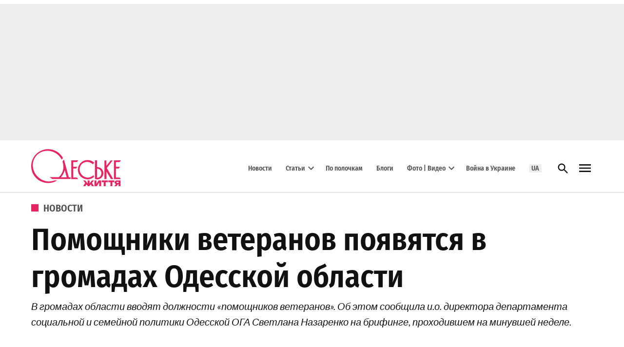

--- FILE ---
content_type: text/html; charset=UTF-8
request_url: https://odessa-life.od.ua/news/pomoshhniki-veteranov-poyavyatsya-v-gromadakh-odesskojj-oblasti
body_size: 90968
content:
<!doctype html>
<html lang="ru-RU">
<head><meta charset="UTF-8" /><script>if(navigator.userAgent.match(/MSIE|Internet Explorer/i)||navigator.userAgent.match(/Trident\/7\..*?rv:11/i)){var href=document.location.href;if(!href.match(/[?&]nowprocket/)){if(href.indexOf("?")==-1){if(href.indexOf("#")==-1){document.location.href=href+"?nowprocket=1"}else{document.location.href=href.replace("#","?nowprocket=1#")}}else{if(href.indexOf("#")==-1){document.location.href=href+"&nowprocket=1"}else{document.location.href=href.replace("#","&nowprocket=1#")}}}}</script><script>(()=>{class RocketLazyLoadScripts{constructor(){this.v="2.0.4",this.userEvents=["keydown","keyup","mousedown","mouseup","mousemove","mouseover","mouseout","touchmove","touchstart","touchend","touchcancel","wheel","click","dblclick","input"],this.attributeEvents=["onblur","onclick","oncontextmenu","ondblclick","onfocus","onmousedown","onmouseenter","onmouseleave","onmousemove","onmouseout","onmouseover","onmouseup","onmousewheel","onscroll","onsubmit"]}async t(){this.i(),this.o(),/iP(ad|hone)/.test(navigator.userAgent)&&this.h(),this.u(),this.l(this),this.m(),this.k(this),this.p(this),this._(),await Promise.all([this.R(),this.L()]),this.lastBreath=Date.now(),this.S(this),this.P(),this.D(),this.O(),this.M(),await this.C(this.delayedScripts.normal),await this.C(this.delayedScripts.defer),await this.C(this.delayedScripts.async),await this.T(),await this.F(),await this.j(),await this.A(),window.dispatchEvent(new Event("rocket-allScriptsLoaded")),this.everythingLoaded=!0,this.lastTouchEnd&&await new Promise(t=>setTimeout(t,500-Date.now()+this.lastTouchEnd)),this.I(),this.H(),this.U(),this.W()}i(){this.CSPIssue=sessionStorage.getItem("rocketCSPIssue"),document.addEventListener("securitypolicyviolation",t=>{this.CSPIssue||"script-src-elem"!==t.violatedDirective||"data"!==t.blockedURI||(this.CSPIssue=!0,sessionStorage.setItem("rocketCSPIssue",!0))},{isRocket:!0})}o(){window.addEventListener("pageshow",t=>{this.persisted=t.persisted,this.realWindowLoadedFired=!0},{isRocket:!0}),window.addEventListener("pagehide",()=>{this.onFirstUserAction=null},{isRocket:!0})}h(){let t;function e(e){t=e}window.addEventListener("touchstart",e,{isRocket:!0}),window.addEventListener("touchend",function i(o){o.changedTouches[0]&&t.changedTouches[0]&&Math.abs(o.changedTouches[0].pageX-t.changedTouches[0].pageX)<10&&Math.abs(o.changedTouches[0].pageY-t.changedTouches[0].pageY)<10&&o.timeStamp-t.timeStamp<200&&(window.removeEventListener("touchstart",e,{isRocket:!0}),window.removeEventListener("touchend",i,{isRocket:!0}),"INPUT"===o.target.tagName&&"text"===o.target.type||(o.target.dispatchEvent(new TouchEvent("touchend",{target:o.target,bubbles:!0})),o.target.dispatchEvent(new MouseEvent("mouseover",{target:o.target,bubbles:!0})),o.target.dispatchEvent(new PointerEvent("click",{target:o.target,bubbles:!0,cancelable:!0,detail:1,clientX:o.changedTouches[0].clientX,clientY:o.changedTouches[0].clientY})),event.preventDefault()))},{isRocket:!0})}q(t){this.userActionTriggered||("mousemove"!==t.type||this.firstMousemoveIgnored?"keyup"===t.type||"mouseover"===t.type||"mouseout"===t.type||(this.userActionTriggered=!0,this.onFirstUserAction&&this.onFirstUserAction()):this.firstMousemoveIgnored=!0),"click"===t.type&&t.preventDefault(),t.stopPropagation(),t.stopImmediatePropagation(),"touchstart"===this.lastEvent&&"touchend"===t.type&&(this.lastTouchEnd=Date.now()),"click"===t.type&&(this.lastTouchEnd=0),this.lastEvent=t.type,t.composedPath&&t.composedPath()[0].getRootNode()instanceof ShadowRoot&&(t.rocketTarget=t.composedPath()[0]),this.savedUserEvents.push(t)}u(){this.savedUserEvents=[],this.userEventHandler=this.q.bind(this),this.userEvents.forEach(t=>window.addEventListener(t,this.userEventHandler,{passive:!1,isRocket:!0})),document.addEventListener("visibilitychange",this.userEventHandler,{isRocket:!0})}U(){this.userEvents.forEach(t=>window.removeEventListener(t,this.userEventHandler,{passive:!1,isRocket:!0})),document.removeEventListener("visibilitychange",this.userEventHandler,{isRocket:!0}),this.savedUserEvents.forEach(t=>{(t.rocketTarget||t.target).dispatchEvent(new window[t.constructor.name](t.type,t))})}m(){const t="return false",e=Array.from(this.attributeEvents,t=>"data-rocket-"+t),i="["+this.attributeEvents.join("],[")+"]",o="[data-rocket-"+this.attributeEvents.join("],[data-rocket-")+"]",s=(e,i,o)=>{o&&o!==t&&(e.setAttribute("data-rocket-"+i,o),e["rocket"+i]=new Function("event",o),e.setAttribute(i,t))};new MutationObserver(t=>{for(const n of t)"attributes"===n.type&&(n.attributeName.startsWith("data-rocket-")||this.everythingLoaded?n.attributeName.startsWith("data-rocket-")&&this.everythingLoaded&&this.N(n.target,n.attributeName.substring(12)):s(n.target,n.attributeName,n.target.getAttribute(n.attributeName))),"childList"===n.type&&n.addedNodes.forEach(t=>{if(t.nodeType===Node.ELEMENT_NODE)if(this.everythingLoaded)for(const i of[t,...t.querySelectorAll(o)])for(const t of i.getAttributeNames())e.includes(t)&&this.N(i,t.substring(12));else for(const e of[t,...t.querySelectorAll(i)])for(const t of e.getAttributeNames())this.attributeEvents.includes(t)&&s(e,t,e.getAttribute(t))})}).observe(document,{subtree:!0,childList:!0,attributeFilter:[...this.attributeEvents,...e]})}I(){this.attributeEvents.forEach(t=>{document.querySelectorAll("[data-rocket-"+t+"]").forEach(e=>{this.N(e,t)})})}N(t,e){const i=t.getAttribute("data-rocket-"+e);i&&(t.setAttribute(e,i),t.removeAttribute("data-rocket-"+e))}k(t){Object.defineProperty(HTMLElement.prototype,"onclick",{get(){return this.rocketonclick||null},set(e){this.rocketonclick=e,this.setAttribute(t.everythingLoaded?"onclick":"data-rocket-onclick","this.rocketonclick(event)")}})}S(t){function e(e,i){let o=e[i];e[i]=null,Object.defineProperty(e,i,{get:()=>o,set(s){t.everythingLoaded?o=s:e["rocket"+i]=o=s}})}e(document,"onreadystatechange"),e(window,"onload"),e(window,"onpageshow");try{Object.defineProperty(document,"readyState",{get:()=>t.rocketReadyState,set(e){t.rocketReadyState=e},configurable:!0}),document.readyState="loading"}catch(t){console.log("WPRocket DJE readyState conflict, bypassing")}}l(t){this.originalAddEventListener=EventTarget.prototype.addEventListener,this.originalRemoveEventListener=EventTarget.prototype.removeEventListener,this.savedEventListeners=[],EventTarget.prototype.addEventListener=function(e,i,o){o&&o.isRocket||!t.B(e,this)&&!t.userEvents.includes(e)||t.B(e,this)&&!t.userActionTriggered||e.startsWith("rocket-")||t.everythingLoaded?t.originalAddEventListener.call(this,e,i,o):(t.savedEventListeners.push({target:this,remove:!1,type:e,func:i,options:o}),"mouseenter"!==e&&"mouseleave"!==e||t.originalAddEventListener.call(this,e,t.savedUserEvents.push,o))},EventTarget.prototype.removeEventListener=function(e,i,o){o&&o.isRocket||!t.B(e,this)&&!t.userEvents.includes(e)||t.B(e,this)&&!t.userActionTriggered||e.startsWith("rocket-")||t.everythingLoaded?t.originalRemoveEventListener.call(this,e,i,o):t.savedEventListeners.push({target:this,remove:!0,type:e,func:i,options:o})}}J(t,e){this.savedEventListeners=this.savedEventListeners.filter(i=>{let o=i.type,s=i.target||window;return e!==o||t!==s||(this.B(o,s)&&(i.type="rocket-"+o),this.$(i),!1)})}H(){EventTarget.prototype.addEventListener=this.originalAddEventListener,EventTarget.prototype.removeEventListener=this.originalRemoveEventListener,this.savedEventListeners.forEach(t=>this.$(t))}$(t){t.remove?this.originalRemoveEventListener.call(t.target,t.type,t.func,t.options):this.originalAddEventListener.call(t.target,t.type,t.func,t.options)}p(t){let e;function i(e){return t.everythingLoaded?e:e.split(" ").map(t=>"load"===t||t.startsWith("load.")?"rocket-jquery-load":t).join(" ")}function o(o){function s(e){const s=o.fn[e];o.fn[e]=o.fn.init.prototype[e]=function(){return this[0]===window&&t.userActionTriggered&&("string"==typeof arguments[0]||arguments[0]instanceof String?arguments[0]=i(arguments[0]):"object"==typeof arguments[0]&&Object.keys(arguments[0]).forEach(t=>{const e=arguments[0][t];delete arguments[0][t],arguments[0][i(t)]=e})),s.apply(this,arguments),this}}if(o&&o.fn&&!t.allJQueries.includes(o)){const e={DOMContentLoaded:[],"rocket-DOMContentLoaded":[]};for(const t in e)document.addEventListener(t,()=>{e[t].forEach(t=>t())},{isRocket:!0});o.fn.ready=o.fn.init.prototype.ready=function(i){function s(){parseInt(o.fn.jquery)>2?setTimeout(()=>i.bind(document)(o)):i.bind(document)(o)}return"function"==typeof i&&(t.realDomReadyFired?!t.userActionTriggered||t.fauxDomReadyFired?s():e["rocket-DOMContentLoaded"].push(s):e.DOMContentLoaded.push(s)),o([])},s("on"),s("one"),s("off"),t.allJQueries.push(o)}e=o}t.allJQueries=[],o(window.jQuery),Object.defineProperty(window,"jQuery",{get:()=>e,set(t){o(t)}})}P(){const t=new Map;document.write=document.writeln=function(e){const i=document.currentScript,o=document.createRange(),s=i.parentElement;let n=t.get(i);void 0===n&&(n=i.nextSibling,t.set(i,n));const c=document.createDocumentFragment();o.setStart(c,0),c.appendChild(o.createContextualFragment(e)),s.insertBefore(c,n)}}async R(){return new Promise(t=>{this.userActionTriggered?t():this.onFirstUserAction=t})}async L(){return new Promise(t=>{document.addEventListener("DOMContentLoaded",()=>{this.realDomReadyFired=!0,t()},{isRocket:!0})})}async j(){return this.realWindowLoadedFired?Promise.resolve():new Promise(t=>{window.addEventListener("load",t,{isRocket:!0})})}M(){this.pendingScripts=[];this.scriptsMutationObserver=new MutationObserver(t=>{for(const e of t)e.addedNodes.forEach(t=>{"SCRIPT"!==t.tagName||t.noModule||t.isWPRocket||this.pendingScripts.push({script:t,promise:new Promise(e=>{const i=()=>{const i=this.pendingScripts.findIndex(e=>e.script===t);i>=0&&this.pendingScripts.splice(i,1),e()};t.addEventListener("load",i,{isRocket:!0}),t.addEventListener("error",i,{isRocket:!0}),setTimeout(i,1e3)})})})}),this.scriptsMutationObserver.observe(document,{childList:!0,subtree:!0})}async F(){await this.X(),this.pendingScripts.length?(await this.pendingScripts[0].promise,await this.F()):this.scriptsMutationObserver.disconnect()}D(){this.delayedScripts={normal:[],async:[],defer:[]},document.querySelectorAll("script[type$=rocketlazyloadscript]").forEach(t=>{t.hasAttribute("data-rocket-src")?t.hasAttribute("async")&&!1!==t.async?this.delayedScripts.async.push(t):t.hasAttribute("defer")&&!1!==t.defer||"module"===t.getAttribute("data-rocket-type")?this.delayedScripts.defer.push(t):this.delayedScripts.normal.push(t):this.delayedScripts.normal.push(t)})}async _(){await this.L();let t=[];document.querySelectorAll("script[type$=rocketlazyloadscript][data-rocket-src]").forEach(e=>{let i=e.getAttribute("data-rocket-src");if(i&&!i.startsWith("data:")){i.startsWith("//")&&(i=location.protocol+i);try{const o=new URL(i).origin;o!==location.origin&&t.push({src:o,crossOrigin:e.crossOrigin||"module"===e.getAttribute("data-rocket-type")})}catch(t){}}}),t=[...new Map(t.map(t=>[JSON.stringify(t),t])).values()],this.Y(t,"preconnect")}async G(t){if(await this.K(),!0!==t.noModule||!("noModule"in HTMLScriptElement.prototype))return new Promise(e=>{let i;function o(){(i||t).setAttribute("data-rocket-status","executed"),e()}try{if(navigator.userAgent.includes("Firefox/")||""===navigator.vendor||this.CSPIssue)i=document.createElement("script"),[...t.attributes].forEach(t=>{let e=t.nodeName;"type"!==e&&("data-rocket-type"===e&&(e="type"),"data-rocket-src"===e&&(e="src"),i.setAttribute(e,t.nodeValue))}),t.text&&(i.text=t.text),t.nonce&&(i.nonce=t.nonce),i.hasAttribute("src")?(i.addEventListener("load",o,{isRocket:!0}),i.addEventListener("error",()=>{i.setAttribute("data-rocket-status","failed-network"),e()},{isRocket:!0}),setTimeout(()=>{i.isConnected||e()},1)):(i.text=t.text,o()),i.isWPRocket=!0,t.parentNode.replaceChild(i,t);else{const i=t.getAttribute("data-rocket-type"),s=t.getAttribute("data-rocket-src");i?(t.type=i,t.removeAttribute("data-rocket-type")):t.removeAttribute("type"),t.addEventListener("load",o,{isRocket:!0}),t.addEventListener("error",i=>{this.CSPIssue&&i.target.src.startsWith("data:")?(console.log("WPRocket: CSP fallback activated"),t.removeAttribute("src"),this.G(t).then(e)):(t.setAttribute("data-rocket-status","failed-network"),e())},{isRocket:!0}),s?(t.fetchPriority="high",t.removeAttribute("data-rocket-src"),t.src=s):t.src="data:text/javascript;base64,"+window.btoa(unescape(encodeURIComponent(t.text)))}}catch(i){t.setAttribute("data-rocket-status","failed-transform"),e()}});t.setAttribute("data-rocket-status","skipped")}async C(t){const e=t.shift();return e?(e.isConnected&&await this.G(e),this.C(t)):Promise.resolve()}O(){this.Y([...this.delayedScripts.normal,...this.delayedScripts.defer,...this.delayedScripts.async],"preload")}Y(t,e){this.trash=this.trash||[];let i=!0;var o=document.createDocumentFragment();t.forEach(t=>{const s=t.getAttribute&&t.getAttribute("data-rocket-src")||t.src;if(s&&!s.startsWith("data:")){const n=document.createElement("link");n.href=s,n.rel=e,"preconnect"!==e&&(n.as="script",n.fetchPriority=i?"high":"low"),t.getAttribute&&"module"===t.getAttribute("data-rocket-type")&&(n.crossOrigin=!0),t.crossOrigin&&(n.crossOrigin=t.crossOrigin),t.integrity&&(n.integrity=t.integrity),t.nonce&&(n.nonce=t.nonce),o.appendChild(n),this.trash.push(n),i=!1}}),document.head.appendChild(o)}W(){this.trash.forEach(t=>t.remove())}async T(){try{document.readyState="interactive"}catch(t){}this.fauxDomReadyFired=!0;try{await this.K(),this.J(document,"readystatechange"),document.dispatchEvent(new Event("rocket-readystatechange")),await this.K(),document.rocketonreadystatechange&&document.rocketonreadystatechange(),await this.K(),this.J(document,"DOMContentLoaded"),document.dispatchEvent(new Event("rocket-DOMContentLoaded")),await this.K(),this.J(window,"DOMContentLoaded"),window.dispatchEvent(new Event("rocket-DOMContentLoaded"))}catch(t){console.error(t)}}async A(){try{document.readyState="complete"}catch(t){}try{await this.K(),this.J(document,"readystatechange"),document.dispatchEvent(new Event("rocket-readystatechange")),await this.K(),document.rocketonreadystatechange&&document.rocketonreadystatechange(),await this.K(),this.J(window,"load"),window.dispatchEvent(new Event("rocket-load")),await this.K(),window.rocketonload&&window.rocketonload(),await this.K(),this.allJQueries.forEach(t=>t(window).trigger("rocket-jquery-load")),await this.K(),this.J(window,"pageshow");const t=new Event("rocket-pageshow");t.persisted=this.persisted,window.dispatchEvent(t),await this.K(),window.rocketonpageshow&&window.rocketonpageshow({persisted:this.persisted})}catch(t){console.error(t)}}async K(){Date.now()-this.lastBreath>45&&(await this.X(),this.lastBreath=Date.now())}async X(){return document.hidden?new Promise(t=>setTimeout(t)):new Promise(t=>requestAnimationFrame(t))}B(t,e){return e===document&&"readystatechange"===t||(e===document&&"DOMContentLoaded"===t||(e===window&&"DOMContentLoaded"===t||(e===window&&"load"===t||e===window&&"pageshow"===t)))}static run(){(new RocketLazyLoadScripts).t()}}RocketLazyLoadScripts.run()})();</script>
	
	<meta name="viewport" content="width=device-width, initial-scale=1" />
	<link rel="profile" href="https://gmpg.org/xfn/11" />
	<meta name='robots' content='index, follow, max-image-preview:large, max-snippet:-1, max-video-preview:-1' />

	<!-- This site is optimized with the Yoast SEO Premium plugin v26.6 (Yoast SEO v26.6) - https://yoast.com/wordpress/plugins/seo/ -->
	<title>Помощник ветерана: новые специалисты появятся в Одесской области</title>
<link data-rocket-prefetch href="https://pagead2.googlesyndication.com" rel="dns-prefetch">
<link data-rocket-prefetch href="https://connect.facebook.net" rel="dns-prefetch">
<link data-rocket-prefetch href="https://www.googletagmanager.com" rel="dns-prefetch">
<link data-rocket-prefetch href="https://fonts.googleapis.com" rel="dns-prefetch">
<link data-rocket-prefetch href="https://servicer.mgid.com" rel="dns-prefetch">
<link data-rocket-prefetch href="https://cdn.gravitec.net" rel="dns-prefetch">
<link data-rocket-prefetch href="https://jsc.mgid.com" rel="dns-prefetch">
<link data-rocket-prefetch href="https://mediabrama.com" rel="dns-prefetch"><link rel="preload" data-rocket-preload as="image" href="https://odessa-life.od.ua/wp-content/uploads/2024/07/vijjskovi-veterani.jpg" imagesrcset="https://odessa-life.od.ua/wp-content/uploads/2024/07/vijjskovi-veterani.jpg 1024w, https://odessa-life.od.ua/wp-content/uploads/2024/07/vijjskovi-veterani-300x171.jpg 300w, https://odessa-life.od.ua/wp-content/uploads/2024/07/vijjskovi-veterani-768x439.jpg 768w" imagesizes="(max-width: 1024px) 100vw, 1024px" fetchpriority="high">
	<meta name="description" content="В громадах области вводят должности «помощников ветеранов». Об этом сообщила и.о. директора департамента социальной и семейной политики Одесской ОГА Светлана Назаренко на брифинге, проходившем на минувшей неделе." />
	<link rel="canonical" href="https://odessa-life.od.ua/news/pomoshhniki-veteranov-poyavyatsya-v-gromadakh-odesskojj-oblasti" />
	<meta property="og:locale" content="ru_RU" />
	<meta property="og:type" content="article" />
	<meta property="og:title" content="Помощники ветеранов появятся в громадах Одесской области" />
	<meta property="og:description" content="В громадах области вводят должности «помощников ветеранов». Об этом сообщила и.о. директора департамента социальной и семейной политики Одесской ОГА Светлана Назаренко на брифинге, проходившем на минувшей неделе." />
	<meta property="og:url" content="https://odessa-life.od.ua/news/pomoshhniki-veteranov-poyavyatsya-v-gromadakh-odesskojj-oblasti" />
	<meta property="og:site_name" content="Одеське життя" />
	<meta property="article:publisher" content="https://www.facebook.com/odessalife/" />
	<meta property="article:author" content="https://www.facebook.com/odessalife/" />
	<meta property="article:published_time" content="2024-07-26T13:31:35+00:00" />
	<meta property="og:image" content="https://odessa-life.od.ua/wp-content/uploads/2024/07/vijjskovi-veterani.jpg" />
	<meta property="og:image:width" content="1024" />
	<meta property="og:image:height" content="585" />
	<meta property="og:image:type" content="image/jpeg" />
	<meta name="author" content="Редакция" />
	<meta name="twitter:card" content="summary_large_image" />
	<meta name="twitter:creator" content="@Odessa_Life" />
	<meta name="twitter:site" content="@Odessa_Life" />
	<script type="application/ld+json" class="yoast-schema-graph">{"@context":"https://schema.org","@graph":[{"@type":"Article","@id":"https://odessa-life.od.ua/news/pomoshhniki-veteranov-poyavyatsya-v-gromadakh-odesskojj-oblasti#article","isPartOf":{"@id":"https://odessa-life.od.ua/news/pomoshhniki-veteranov-poyavyatsya-v-gromadakh-odesskojj-oblasti"},"author":{"name":"Редакция","@id":"https://odessa-life.od.ua/#/schema/person/48aac5e2f56221703d2e17934c87aef1"},"headline":"Помощники ветеранов появятся в громадах Одесской области","datePublished":"2024-07-26T13:31:35+00:00","mainEntityOfPage":{"@id":"https://odessa-life.od.ua/news/pomoshhniki-veteranov-poyavyatsya-v-gromadakh-odesskojj-oblasti"},"wordCount":112,"commentCount":0,"publisher":{"@id":"https://odessa-life.od.ua/#organization"},"image":{"@id":"https://odessa-life.od.ua/news/pomoshhniki-veteranov-poyavyatsya-v-gromadakh-odesskojj-oblasti#primaryimage"},"thumbnailUrl":"https://odessa-life.od.ua/wp-content/uploads/2024/07/vijjskovi-veterani.jpg","keywords":["военнослужащие","военные"],"articleSection":["Новости"],"inLanguage":"ru-RU","potentialAction":[{"@type":"CommentAction","name":"Comment","target":["https://odessa-life.od.ua/news/pomoshhniki-veteranov-poyavyatsya-v-gromadakh-odesskojj-oblasti#respond"]}]},{"@type":"WebPage","@id":"https://odessa-life.od.ua/news/pomoshhniki-veteranov-poyavyatsya-v-gromadakh-odesskojj-oblasti","url":"https://odessa-life.od.ua/news/pomoshhniki-veteranov-poyavyatsya-v-gromadakh-odesskojj-oblasti","name":"Помощник ветерана: новые специалисты появятся в Одесской области","isPartOf":{"@id":"https://odessa-life.od.ua/#website"},"primaryImageOfPage":{"@id":"https://odessa-life.od.ua/news/pomoshhniki-veteranov-poyavyatsya-v-gromadakh-odesskojj-oblasti#primaryimage"},"image":{"@id":"https://odessa-life.od.ua/news/pomoshhniki-veteranov-poyavyatsya-v-gromadakh-odesskojj-oblasti#primaryimage"},"thumbnailUrl":"https://odessa-life.od.ua/wp-content/uploads/2024/07/vijjskovi-veterani.jpg","datePublished":"2024-07-26T13:31:35+00:00","description":"В громадах области вводят должности «помощников ветеранов». Об этом сообщила и.о. директора департамента социальной и семейной политики Одесской ОГА Светлана Назаренко на брифинге, проходившем на минувшей неделе.","breadcrumb":{"@id":"https://odessa-life.od.ua/news/pomoshhniki-veteranov-poyavyatsya-v-gromadakh-odesskojj-oblasti#breadcrumb"},"inLanguage":"ru-RU","potentialAction":[{"@type":"ReadAction","target":["https://odessa-life.od.ua/news/pomoshhniki-veteranov-poyavyatsya-v-gromadakh-odesskojj-oblasti"]}]},{"@type":"ImageObject","inLanguage":"ru-RU","@id":"https://odessa-life.od.ua/news/pomoshhniki-veteranov-poyavyatsya-v-gromadakh-odesskojj-oblasti#primaryimage","url":"https://odessa-life.od.ua/wp-content/uploads/2024/07/vijjskovi-veterani.jpg","contentUrl":"https://odessa-life.od.ua/wp-content/uploads/2024/07/vijjskovi-veterani.jpg","width":1024,"height":585,"caption":"военные ветераны"},{"@type":"BreadcrumbList","@id":"https://odessa-life.od.ua/news/pomoshhniki-veteranov-poyavyatsya-v-gromadakh-odesskojj-oblasti#breadcrumb","itemListElement":[{"@type":"ListItem","position":1,"name":"Главная","item":"https://odessa-life.od.ua/"},{"@type":"ListItem","position":2,"name":"Новости","item":"https://odessa-life.od.ua/category/news"},{"@type":"ListItem","position":3,"name":"Помощники ветеранов появятся в громадах Одесской области"}]},{"@type":"WebSite","@id":"https://odessa-life.od.ua/#website","url":"https://odessa-life.od.ua/","name":"Одеське життя","description":"","publisher":{"@id":"https://odessa-life.od.ua/#organization"},"potentialAction":[{"@type":"SearchAction","target":{"@type":"EntryPoint","urlTemplate":"https://odessa-life.od.ua/?s={search_term_string}"},"query-input":{"@type":"PropertyValueSpecification","valueRequired":true,"valueName":"search_term_string"}}],"inLanguage":"ru-RU"},{"@type":"Organization","@id":"https://odessa-life.od.ua/#organization","name":"Центр медиа, информационное агентство","url":"https://odessa-life.od.ua/","logo":{"@type":"ImageObject","inLanguage":"ru-RU","@id":"https://odessa-life.od.ua/#/schema/logo/image/","url":"https://odessa-life.od.ua/wp-content/uploads/2025/06/logo_centr-media_696_ukr.jpg","contentUrl":"https://odessa-life.od.ua/wp-content/uploads/2025/06/logo_centr-media_696_ukr.jpg","width":696,"height":696,"caption":"Центр медиа, информационное агентство"},"image":{"@id":"https://odessa-life.od.ua/#/schema/logo/image/"},"sameAs":["https://www.facebook.com/odessalife/","https://x.com/Odessa_Life","https://www.youtube.com/channel/UCws6MRcNQ9qLQ9I0scgbnNg/featured?view_as=subscriber"],"description":"Інформаційне агентство «Центр медіа» є видавцем друкованих видань, а також двох інтернет-проєктів – регіонального сайту \"Одеське життя\" (odessa-life.od.ua) та всеукраїнського порталу \"На пенсії\" (napensii.ua)","email":"mail.centrmedia@gmail.com","telephone":"+38(048)7342277","legalName":"Приватне підприємство «Інформаційне агентство «Центр медіа»","taxID":"336585615537","publishingPrinciples":"https://odessa-life.od.ua/uk/about","ownershipFundingInfo":"https://odessa-life.od.ua/uk/about","actionableFeedbackPolicy":"https://odessa-life.od.ua/uk/about","ethicsPolicy":"https://odessa-life.od.ua/uk/rules"},{"@type":"Person","@id":"https://odessa-life.od.ua/#/schema/person/48aac5e2f56221703d2e17934c87aef1","name":"Редакция","image":{"@type":"ImageObject","inLanguage":"ru-RU","@id":"https://odessa-life.od.ua/#/schema/person/image/","url":"https://odessa-life.od.ua/wp-content/uploads/2024/01/icon-96x96.png","contentUrl":"https://odessa-life.od.ua/wp-content/uploads/2024/01/icon-96x96.png","caption":"Редакция"},"description":"Редакция «Одесской жизни». Пишем о том, что происходит в городе, замечаем важные детали и знакомим вас с интересными людьми.","sameAs":["https://www.facebook.com/odessalife/"],"url":"https://odessa-life.od.ua/author/odessa-life-od-ua"}]}</script>
	<!-- / Yoast SEO Premium plugin. -->


<link rel="amphtml" href="https://odessa-life.od.ua/news/pomoshhniki-veteranov-poyavyatsya-v-gromadakh-odesskojj-oblasti/amp" /><meta name="generator" content="AMP for WP 1.1.10"/><link rel='dns-prefetch' href='//fonts.googleapis.com' />
<link rel="alternate" type="application/rss+xml" title="Одеське життя &raquo; Лента" href="https://odessa-life.od.ua/feed" />
<link rel="alternate" type="application/rss+xml" title="Одеське життя &raquo; Лента комментариев" href="https://odessa-life.od.ua/comments/feed" />
<link rel="alternate" type="application/rss+xml" title="Одеське життя &raquo; Лента комментариев к &laquo;Помощники ветеранов появятся в громадах Одесской области&raquo;" href="https://odessa-life.od.ua/news/pomoshhniki-veteranov-poyavyatsya-v-gromadakh-odesskojj-oblasti/feed" />
<link rel="alternate" title="oEmbed (JSON)" type="application/json+oembed" href="https://odessa-life.od.ua/wp-json/oembed/1.0/embed?url=https%3A%2F%2Fodessa-life.od.ua%2Fnews%2Fpomoshhniki-veteranov-poyavyatsya-v-gromadakh-odesskojj-oblasti" />
<link rel="alternate" title="oEmbed (XML)" type="text/xml+oembed" href="https://odessa-life.od.ua/wp-json/oembed/1.0/embed?url=https%3A%2F%2Fodessa-life.od.ua%2Fnews%2Fpomoshhniki-veteranov-poyavyatsya-v-gromadakh-odesskojj-oblasti&#038;format=xml" />
<style id='wp-img-auto-sizes-contain-inline-css'>img:is([sizes=auto i],[sizes^="auto," i]){contain-intrinsic-size:3000px 1500px}</style>
<style id='wp-emoji-styles-inline-css'>img.wp-smiley,img.emoji{display: inline !important;border: none !important;box-shadow: none !important;height: 1em !important;width: 1em !important;margin: 0 0.07em !important;vertical-align: -0.1em !important;background: none !important;padding: 0 !important;}</style>
<link rel='stylesheet' id='wp-block-library-css' href='https://odessa-life.od.ua/wp-includes/css/dist/block-library/style.min.css?ver=6.9' media='all' />
<style id='wp-block-heading-inline-css'>h1:where(.wp-block-heading).has-background,h2:where(.wp-block-heading).has-background,h3:where(.wp-block-heading).has-background,h4:where(.wp-block-heading).has-background,h5:where(.wp-block-heading).has-background,h6:where(.wp-block-heading).has-background{padding:1.25em 2.375em}h1.has-text-align-left[style*=writing-mode]:where([style*=vertical-lr]),h1.has-text-align-right[style*=writing-mode]:where([style*=vertical-rl]),h2.has-text-align-left[style*=writing-mode]:where([style*=vertical-lr]),h2.has-text-align-right[style*=writing-mode]:where([style*=vertical-rl]),h3.has-text-align-left[style*=writing-mode]:where([style*=vertical-lr]),h3.has-text-align-right[style*=writing-mode]:where([style*=vertical-rl]),h4.has-text-align-left[style*=writing-mode]:where([style*=vertical-lr]),h4.has-text-align-right[style*=writing-mode]:where([style*=vertical-rl]),h5.has-text-align-left[style*=writing-mode]:where([style*=vertical-lr]),h5.has-text-align-right[style*=writing-mode]:where([style*=vertical-rl]),h6.has-text-align-left[style*=writing-mode]:where([style*=vertical-lr]),h6.has-text-align-right[style*=writing-mode]:where([style*=vertical-rl]){rotate:180deg}</style>
<style id='wp-block-list-inline-css'>ol,ul{box-sizing:border-box}:root :where(.wp-block-list.has-background){padding:1.25em 2.375em}</style>
<style id='wp-block-columns-inline-css'>.wp-block-columns{box-sizing:border-box;display:flex;flex-wrap:wrap!important}@media (min-width:782px){.wp-block-columns{flex-wrap:nowrap!important}}.wp-block-columns{align-items:normal!important}.wp-block-columns.are-vertically-aligned-top{align-items:flex-start}.wp-block-columns.are-vertically-aligned-center{align-items:center}.wp-block-columns.are-vertically-aligned-bottom{align-items:flex-end}@media (max-width:781px){.wp-block-columns:not(.is-not-stacked-on-mobile)>.wp-block-column{flex-basis:100%!important}}@media (min-width:782px){.wp-block-columns:not(.is-not-stacked-on-mobile)>.wp-block-column{flex-basis:0;flex-grow:1}.wp-block-columns:not(.is-not-stacked-on-mobile)>.wp-block-column[style*=flex-basis]{flex-grow:0}}.wp-block-columns.is-not-stacked-on-mobile{flex-wrap:nowrap!important}.wp-block-columns.is-not-stacked-on-mobile>.wp-block-column{flex-basis:0;flex-grow:1}.wp-block-columns.is-not-stacked-on-mobile>.wp-block-column[style*=flex-basis]{flex-grow:0}:where(.wp-block-columns){margin-bottom:1.75em}:where(.wp-block-columns.has-background){padding:1.25em 2.375em}.wp-block-column{flex-grow:1;min-width:0;overflow-wrap:break-word;word-break:break-word}.wp-block-column.is-vertically-aligned-top{align-self:flex-start}.wp-block-column.is-vertically-aligned-center{align-self:center}.wp-block-column.is-vertically-aligned-bottom{align-self:flex-end}.wp-block-column.is-vertically-aligned-stretch{align-self:stretch}.wp-block-column.is-vertically-aligned-bottom,.wp-block-column.is-vertically-aligned-center,.wp-block-column.is-vertically-aligned-top{width:100%}</style>
<style id='wp-block-paragraph-inline-css'>.is-small-text{font-size:.875em}.is-regular-text{font-size:1em}.is-large-text{font-size:2.25em}.is-larger-text{font-size:3em}.has-drop-cap:not(:focus):first-letter{float:left;font-size:8.4em;font-style:normal;font-weight:100;line-height:.68;margin:.05em .1em 0 0;text-transform:uppercase}body.rtl .has-drop-cap:not(:focus):first-letter{float:none;margin-left:.1em}p.has-drop-cap.has-background{overflow:hidden}:root :where(p.has-background){padding:1.25em 2.375em}:where(p.has-text-color:not(.has-link-color)) a{color:inherit}p.has-text-align-left[style*="writing-mode:vertical-lr"],p.has-text-align-right[style*="writing-mode:vertical-rl"]{rotate:180deg}</style>
<style id='wp-block-separator-inline-css'>@charset "UTF-8";.wp-block-separator{border:none;border-top:2px solid}:root :where(.wp-block-separator.is-style-dots){height:auto;line-height:1;text-align:center}:root :where(.wp-block-separator.is-style-dots):before{color:currentColor;content:"···";font-family:serif;font-size:1.5em;letter-spacing:2em;padding-left:2em}.wp-block-separator.is-style-dots{background:none!important;border:none!important}</style>
<style id='wp-block-separator-theme-inline-css'>.wp-block-separator.has-css-opacity{opacity:.4}.wp-block-separator{border:none;border-bottom:2px solid;margin-left:auto;margin-right:auto}.wp-block-separator.has-alpha-channel-opacity{opacity:1}.wp-block-separator:not(.is-style-wide):not(.is-style-dots){width:100px}.wp-block-separator.has-background:not(.is-style-dots){border-bottom:none;height:1px}.wp-block-separator.has-background:not(.is-style-wide):not(.is-style-dots){height:2px}</style>
<style id='global-styles-inline-css'>:root{--wp--preset--aspect-ratio--square: 1;--wp--preset--aspect-ratio--4-3: 4/3;--wp--preset--aspect-ratio--3-4: 3/4;--wp--preset--aspect-ratio--3-2: 3/2;--wp--preset--aspect-ratio--2-3: 2/3;--wp--preset--aspect-ratio--16-9: 16/9;--wp--preset--aspect-ratio--9-16: 9/16;--wp--preset--color--black: #000000;--wp--preset--color--cyan-bluish-gray: #abb8c3;--wp--preset--color--white: #FFFFFF;--wp--preset--color--pale-pink: #f78da7;--wp--preset--color--vivid-red: #cf2e2e;--wp--preset--color--luminous-vivid-orange: #ff6900;--wp--preset--color--luminous-vivid-amber: #fcb900;--wp--preset--color--light-green-cyan: #7bdcb5;--wp--preset--color--vivid-green-cyan: #00d084;--wp--preset--color--pale-cyan-blue: #8ed1fc;--wp--preset--color--vivid-cyan-blue: #0693e3;--wp--preset--color--vivid-purple: #9b51e0;--wp--preset--color--primary: #e52663;--wp--preset--color--primary-variation: #bd003b;--wp--preset--color--secondary: #666666;--wp--preset--color--secondary-variation: #3e3e3e;--wp--preset--color--dark-gray: #111111;--wp--preset--color--medium-gray: #767676;--wp--preset--color--light-gray: #EEEEEE;--wp--preset--gradient--vivid-cyan-blue-to-vivid-purple: linear-gradient(135deg,rgb(6,147,227) 0%,rgb(155,81,224) 100%);--wp--preset--gradient--light-green-cyan-to-vivid-green-cyan: linear-gradient(135deg,rgb(122,220,180) 0%,rgb(0,208,130) 100%);--wp--preset--gradient--luminous-vivid-amber-to-luminous-vivid-orange: linear-gradient(135deg,rgb(252,185,0) 0%,rgb(255,105,0) 100%);--wp--preset--gradient--luminous-vivid-orange-to-vivid-red: linear-gradient(135deg,rgb(255,105,0) 0%,rgb(207,46,46) 100%);--wp--preset--gradient--very-light-gray-to-cyan-bluish-gray: linear-gradient(135deg,rgb(238,238,238) 0%,rgb(169,184,195) 100%);--wp--preset--gradient--cool-to-warm-spectrum: linear-gradient(135deg,rgb(74,234,220) 0%,rgb(151,120,209) 20%,rgb(207,42,186) 40%,rgb(238,44,130) 60%,rgb(251,105,98) 80%,rgb(254,248,76) 100%);--wp--preset--gradient--blush-light-purple: linear-gradient(135deg,rgb(255,206,236) 0%,rgb(152,150,240) 100%);--wp--preset--gradient--blush-bordeaux: linear-gradient(135deg,rgb(254,205,165) 0%,rgb(254,45,45) 50%,rgb(107,0,62) 100%);--wp--preset--gradient--luminous-dusk: linear-gradient(135deg,rgb(255,203,112) 0%,rgb(199,81,192) 50%,rgb(65,88,208) 100%);--wp--preset--gradient--pale-ocean: linear-gradient(135deg,rgb(255,245,203) 0%,rgb(182,227,212) 50%,rgb(51,167,181) 100%);--wp--preset--gradient--electric-grass: linear-gradient(135deg,rgb(202,248,128) 0%,rgb(113,206,126) 100%);--wp--preset--gradient--midnight: linear-gradient(135deg,rgb(2,3,129) 0%,rgb(40,116,252) 100%);--wp--preset--gradient--grad-1: linear-gradient( 135deg,rgb( 229,38,99) 0%,rgb( 189,0,59) 100% );--wp--preset--gradient--grad-2: linear-gradient( 135deg,rgb( 102,102,102) 0%,rgb( 62,62,62) 100% );--wp--preset--gradient--grad-3: linear-gradient( 135deg,rgb( 17,17,17 ) 0%,rgb( 85,85,85 ) 100% );--wp--preset--gradient--grad-4: linear-gradient( 135deg,rgb( 68,68,68 ) 0%,rgb( 136,136,136 ) 100% );--wp--preset--gradient--grad-5: linear-gradient( 135deg,rgb( 119,119,119 ) 0%,rgb( 221,221,221 ) 100% );--wp--preset--gradient--grad-6: linear-gradient( 135deg,rgb( 221,221,221 ) 0%,rgb( 255,255,255 ) 100% );--wp--preset--font-size--small: 16px;--wp--preset--font-size--medium: 20px;--wp--preset--font-size--large: 36px;--wp--preset--font-size--x-large: 42px;--wp--preset--font-size--normal: 20px;--wp--preset--font-size--huge: 44px;--wp--preset--spacing--20: 0.44rem;--wp--preset--spacing--30: 0.67rem;--wp--preset--spacing--40: 1rem;--wp--preset--spacing--50: 1.5rem;--wp--preset--spacing--60: 2.25rem;--wp--preset--spacing--70: 3.38rem;--wp--preset--spacing--80: 5.06rem;--wp--preset--shadow--natural: 6px 6px 9px rgba(0,0,0,0.2);--wp--preset--shadow--deep: 12px 12px 50px rgba(0,0,0,0.4);--wp--preset--shadow--sharp: 6px 6px 0px rgba(0,0,0,0.2);--wp--preset--shadow--outlined: 6px 6px 0px -3px rgb(255,255,255),6px 6px rgb(0,0,0);--wp--preset--shadow--crisp: 6px 6px 0px rgb(0,0,0);}:where(.is-layout-flex){gap: 0.5em;}:where(.is-layout-grid){gap: 0.5em;}body .is-layout-flex{display: flex;}.is-layout-flex{flex-wrap: wrap;align-items: center;}.is-layout-flex > :is(*,div){margin: 0;}body .is-layout-grid{display: grid;}.is-layout-grid > :is(*,div){margin: 0;}:where(.wp-block-columns.is-layout-flex){gap: 2em;}:where(.wp-block-columns.is-layout-grid){gap: 2em;}:where(.wp-block-post-template.is-layout-flex){gap: 1.25em;}:where(.wp-block-post-template.is-layout-grid){gap: 1.25em;}.has-black-color{color: var(--wp--preset--color--black) !important;}.has-cyan-bluish-gray-color{color: var(--wp--preset--color--cyan-bluish-gray) !important;}.has-white-color{color: var(--wp--preset--color--white) !important;}.has-pale-pink-color{color: var(--wp--preset--color--pale-pink) !important;}.has-vivid-red-color{color: var(--wp--preset--color--vivid-red) !important;}.has-luminous-vivid-orange-color{color: var(--wp--preset--color--luminous-vivid-orange) !important;}.has-luminous-vivid-amber-color{color: var(--wp--preset--color--luminous-vivid-amber) !important;}.has-light-green-cyan-color{color: var(--wp--preset--color--light-green-cyan) !important;}.has-vivid-green-cyan-color{color: var(--wp--preset--color--vivid-green-cyan) !important;}.has-pale-cyan-blue-color{color: var(--wp--preset--color--pale-cyan-blue) !important;}.has-vivid-cyan-blue-color{color: var(--wp--preset--color--vivid-cyan-blue) !important;}.has-vivid-purple-color{color: var(--wp--preset--color--vivid-purple) !important;}.has-black-background-color{background-color: var(--wp--preset--color--black) !important;}.has-cyan-bluish-gray-background-color{background-color: var(--wp--preset--color--cyan-bluish-gray) !important;}.has-white-background-color{background-color: var(--wp--preset--color--white) !important;}.has-pale-pink-background-color{background-color: var(--wp--preset--color--pale-pink) !important;}.has-vivid-red-background-color{background-color: var(--wp--preset--color--vivid-red) !important;}.has-luminous-vivid-orange-background-color{background-color: var(--wp--preset--color--luminous-vivid-orange) !important;}.has-luminous-vivid-amber-background-color{background-color: var(--wp--preset--color--luminous-vivid-amber) !important;}.has-light-green-cyan-background-color{background-color: var(--wp--preset--color--light-green-cyan) !important;}.has-vivid-green-cyan-background-color{background-color: var(--wp--preset--color--vivid-green-cyan) !important;}.has-pale-cyan-blue-background-color{background-color: var(--wp--preset--color--pale-cyan-blue) !important;}.has-vivid-cyan-blue-background-color{background-color: var(--wp--preset--color--vivid-cyan-blue) !important;}.has-vivid-purple-background-color{background-color: var(--wp--preset--color--vivid-purple) !important;}.has-black-border-color{border-color: var(--wp--preset--color--black) !important;}.has-cyan-bluish-gray-border-color{border-color: var(--wp--preset--color--cyan-bluish-gray) !important;}.has-white-border-color{border-color: var(--wp--preset--color--white) !important;}.has-pale-pink-border-color{border-color: var(--wp--preset--color--pale-pink) !important;}.has-vivid-red-border-color{border-color: var(--wp--preset--color--vivid-red) !important;}.has-luminous-vivid-orange-border-color{border-color: var(--wp--preset--color--luminous-vivid-orange) !important;}.has-luminous-vivid-amber-border-color{border-color: var(--wp--preset--color--luminous-vivid-amber) !important;}.has-light-green-cyan-border-color{border-color: var(--wp--preset--color--light-green-cyan) !important;}.has-vivid-green-cyan-border-color{border-color: var(--wp--preset--color--vivid-green-cyan) !important;}.has-pale-cyan-blue-border-color{border-color: var(--wp--preset--color--pale-cyan-blue) !important;}.has-vivid-cyan-blue-border-color{border-color: var(--wp--preset--color--vivid-cyan-blue) !important;}.has-vivid-purple-border-color{border-color: var(--wp--preset--color--vivid-purple) !important;}.has-vivid-cyan-blue-to-vivid-purple-gradient-background{background: var(--wp--preset--gradient--vivid-cyan-blue-to-vivid-purple) !important;}.has-light-green-cyan-to-vivid-green-cyan-gradient-background{background: var(--wp--preset--gradient--light-green-cyan-to-vivid-green-cyan) !important;}.has-luminous-vivid-amber-to-luminous-vivid-orange-gradient-background{background: var(--wp--preset--gradient--luminous-vivid-amber-to-luminous-vivid-orange) !important;}.has-luminous-vivid-orange-to-vivid-red-gradient-background{background: var(--wp--preset--gradient--luminous-vivid-orange-to-vivid-red) !important;}.has-very-light-gray-to-cyan-bluish-gray-gradient-background{background: var(--wp--preset--gradient--very-light-gray-to-cyan-bluish-gray) !important;}.has-cool-to-warm-spectrum-gradient-background{background: var(--wp--preset--gradient--cool-to-warm-spectrum) !important;}.has-blush-light-purple-gradient-background{background: var(--wp--preset--gradient--blush-light-purple) !important;}.has-blush-bordeaux-gradient-background{background: var(--wp--preset--gradient--blush-bordeaux) !important;}.has-luminous-dusk-gradient-background{background: var(--wp--preset--gradient--luminous-dusk) !important;}.has-pale-ocean-gradient-background{background: var(--wp--preset--gradient--pale-ocean) !important;}.has-electric-grass-gradient-background{background: var(--wp--preset--gradient--electric-grass) !important;}.has-midnight-gradient-background{background: var(--wp--preset--gradient--midnight) !important;}.has-small-font-size{font-size: var(--wp--preset--font-size--small) !important;}.has-medium-font-size{font-size: var(--wp--preset--font-size--medium) !important;}.has-large-font-size{font-size: var(--wp--preset--font-size--large) !important;}.has-x-large-font-size{font-size: var(--wp--preset--font-size--x-large) !important;}:where(.wp-block-columns.is-layout-flex){gap: 2em;}:where(.wp-block-columns.is-layout-grid){gap: 2em;}</style>
<style id='core-block-supports-inline-css'>.wp-container-core-columns-is-layout-9d6595d7{flex-wrap:nowrap;}</style>

<style id='classic-theme-styles-inline-css'>.wp-block-button__link{color:#fff;background-color:#32373c;border-radius:9999px;box-shadow:none;text-decoration:none;padding:calc(.667em + 2px) calc(1.333em + 2px);font-size:1.125em}.wp-block-file__button{background:#32373c;color:#fff;text-decoration:none}</style>
<link data-minify="1" rel='stylesheet' id='newspack-blocks-block-styles-stylesheet-css' href='https://odessa-life.od.ua/wp-content/cache/min/1/wp-content/plugins/newspack-blocks/dist/block_styles.css?ver=1768837476' media='all' />
<link data-minify="1" rel='stylesheet' id='newspack-reader-auth-css' href='https://odessa-life.od.ua/wp-content/cache/min/1/wp-content/plugins/newspack-plugin/dist/reader-auth.css?ver=1768837476' media='all' />
<link rel='stylesheet' id='wpml-legacy-horizontal-list-0-css' href='https://odessa-life.od.ua/wp-content/plugins/sitepress-multilingual-cms/templates/language-switchers/legacy-list-horizontal/style.min.css?ver=1' media='all' />
<style id='wpml-legacy-horizontal-list-0-inline-css'>.wpml-ls-statics-shortcode_actions,.wpml-ls-statics-shortcode_actions .wpml-ls-sub-menu,.wpml-ls-statics-shortcode_actions a{border-color:#cdcdcd;}.wpml-ls-statics-shortcode_actions a,.wpml-ls-statics-shortcode_actions .wpml-ls-sub-menu a,.wpml-ls-statics-shortcode_actions .wpml-ls-sub-menu a:link,.wpml-ls-statics-shortcode_actions li:not(.wpml-ls-current-language) .wpml-ls-link,.wpml-ls-statics-shortcode_actions li:not(.wpml-ls-current-language) .wpml-ls-link:link{color:#444444;background-color:#ffffff;}.wpml-ls-statics-shortcode_actions .wpml-ls-sub-menu a:hover,.wpml-ls-statics-shortcode_actions .wpml-ls-sub-menu a:focus,.wpml-ls-statics-shortcode_actions .wpml-ls-sub-menu a:link:hover,.wpml-ls-statics-shortcode_actions .wpml-ls-sub-menu a:link:focus{color:#000000;background-color:#eeeeee;}.wpml-ls-statics-shortcode_actions .wpml-ls-current-language > a{color:#444444;background-color:#ffffff;}.wpml-ls-statics-shortcode_actions .wpml-ls-current-language:hover>a,.wpml-ls-statics-shortcode_actions .wpml-ls-current-language>a:focus{color:#000000;background-color:#eeeeee;}</style>
<link rel='stylesheet' id='wpml-menu-item-0-css' href='https://odessa-life.od.ua/wp-content/plugins/sitepress-multilingual-cms/templates/language-switchers/menu-item/style.min.css?ver=1' media='all' />
<style id='wpml-menu-item-0-inline-css'>.wpml-ls-slot-2,.wpml-ls-slot-2 a,.wpml-ls-slot-2 a:visited{color:#e52663;}</style>
<link data-minify="1" rel='stylesheet' id='child-theme-custom-style-css' href='https://odessa-life.od.ua/wp-content/cache/min/1/wp-content/themes/ol/custom-style.css?ver=1768837476' media='all' />
<link data-minify="1" rel='stylesheet' id='newspack-style-css' href='https://odessa-life.od.ua/wp-content/cache/min/1/wp-content/themes/ol/style.css?ver=1768837476' media='all' />
<link rel='stylesheet' id='newspack-print-style-css' href='https://odessa-life.od.ua/wp-content/themes/newspack-theme/styles/print.css?ver=2.1.0' media='print' />
<link rel='stylesheet' id='newspack-font-alternative-import-css' href='//fonts.googleapis.com/css2?family=Lato:ital,wght@0,400;0,700;1,400;1,700&#038;display=swap' media='all' />
<link rel='stylesheet' id='tablepress-default-css' href='https://odessa-life.od.ua/wp-content/tablepress-combined.min.css?ver=14' media='all' />
<link data-minify="1" rel='stylesheet' id='wpdiscuz-frontend-css-css' href='https://odessa-life.od.ua/wp-content/cache/background-css/1/odessa-life.od.ua/wp-content/cache/min/1/wp-content/plugins/wpdiscuz/themes/default/style.css?ver=1768837476&wpr_t=1768937793' media='all' />
<style id='wpdiscuz-frontend-css-inline-css'>#wpdcom .wpd-blog-administrator .wpd-comment-label{color:#ffffff;background-color:#B30000;border:none}#wpdcom .wpd-blog-administrator .wpd-comment-author,#wpdcom .wpd-blog-administrator .wpd-comment-author a{color:#B30000}#wpdcom.wpd-layout-1 .wpd-comment .wpd-blog-administrator .wpd-avatar img{border-color:#B30000}#wpdcom.wpd-layout-2 .wpd-comment.wpd-reply .wpd-comment-wrap.wpd-blog-administrator{border-left:3px solid #B30000}#wpdcom.wpd-layout-2 .wpd-comment .wpd-blog-administrator .wpd-avatar img{border-bottom-color:#B30000}#wpdcom.wpd-layout-3 .wpd-blog-administrator .wpd-comment-subheader{border-top:1px dashed #B30000}#wpdcom.wpd-layout-3 .wpd-reply .wpd-blog-administrator .wpd-comment-right{border-left:1px solid #B30000}#wpdcom .wpd-blog-contributor .wpd-comment-label{color:#ffffff;background-color:#999999;border:none}#wpdcom .wpd-blog-contributor .wpd-comment-author,#wpdcom .wpd-blog-contributor .wpd-comment-author a{color:#999999}#wpdcom.wpd-layout-1 .wpd-comment .wpd-blog-contributor .wpd-avatar img{border-color:#999999}#wpdcom.wpd-layout-2 .wpd-comment .wpd-blog-contributor .wpd-avatar img{border-bottom-color:#999999}#wpdcom.wpd-layout-3 .wpd-blog-contributor .wpd-comment-subheader{border-top:1px dashed #999999}#wpdcom.wpd-layout-3 .wpd-reply .wpd-blog-contributor .wpd-comment-right{border-left:1px solid #999999}#wpdcom .wpd-blog-editor .wpd-comment-label{color:#ffffff;background-color:#999999;border:none}#wpdcom .wpd-blog-editor .wpd-comment-author,#wpdcom .wpd-blog-editor .wpd-comment-author a{color:#999999}#wpdcom.wpd-layout-1 .wpd-comment .wpd-blog-editor .wpd-avatar img{border-color:#999999}#wpdcom.wpd-layout-2 .wpd-comment.wpd-reply .wpd-comment-wrap.wpd-blog-editor{border-left:3px solid #999999}#wpdcom.wpd-layout-2 .wpd-comment .wpd-blog-editor .wpd-avatar img{border-bottom-color:#999999}#wpdcom.wpd-layout-3 .wpd-blog-editor .wpd-comment-subheader{border-top:1px dashed #999999}#wpdcom.wpd-layout-3 .wpd-reply .wpd-blog-editor .wpd-comment-right{border-left:1px solid #999999}#wpdcom .wpd-blog-subscriber .wpd-comment-label{color:#ffffff;background-color:#999999;border:none}#wpdcom .wpd-blog-subscriber .wpd-comment-author,#wpdcom .wpd-blog-subscriber .wpd-comment-author a{color:#999999}#wpdcom.wpd-layout-2 .wpd-comment .wpd-blog-subscriber .wpd-avatar img{border-bottom-color:#999999}#wpdcom.wpd-layout-3 .wpd-blog-subscriber .wpd-comment-subheader{border-top:1px dashed #999999}#wpdcom .wpd-blog-translator .wpd-comment-label{color:#ffffff;background-color:#00B38F;border:none}#wpdcom .wpd-blog-translator .wpd-comment-author,#wpdcom .wpd-blog-translator .wpd-comment-author a{color:#00B38F}#wpdcom.wpd-layout-1 .wpd-comment .wpd-blog-translator .wpd-avatar img{border-color:#00B38F}#wpdcom.wpd-layout-2 .wpd-comment .wpd-blog-translator .wpd-avatar img{border-bottom-color:#00B38F}#wpdcom.wpd-layout-3 .wpd-blog-translator .wpd-comment-subheader{border-top:1px dashed #00B38F}#wpdcom.wpd-layout-3 .wpd-reply .wpd-blog-translator .wpd-comment-right{border-left:1px solid #00B38F}#wpdcom .wpd-blog-tech_author .wpd-comment-label{color:#ffffff;background-color:#00B38F;border:none}#wpdcom .wpd-blog-tech_author .wpd-comment-author,#wpdcom .wpd-blog-tech_author .wpd-comment-author a{color:#00B38F}#wpdcom.wpd-layout-1 .wpd-comment .wpd-blog-tech_author .wpd-avatar img{border-color:#00B38F}#wpdcom.wpd-layout-2 .wpd-comment .wpd-blog-tech_author .wpd-avatar img{border-bottom-color:#00B38F}#wpdcom.wpd-layout-3 .wpd-blog-tech_author .wpd-comment-subheader{border-top:1px dashed #00B38F}#wpdcom.wpd-layout-3 .wpd-reply .wpd-blog-tech_author .wpd-comment-right{border-left:1px solid #00B38F}#wpdcom .wpd-blog-author .wpd-comment-label{color:#ffffff;background-color:#00B38F;border:none}#wpdcom .wpd-blog-author .wpd-comment-author,#wpdcom .wpd-blog-author .wpd-comment-author a{color:#00B38F}#wpdcom.wpd-layout-1 .wpd-comment .wpd-blog-author .wpd-avatar img{border-color:#00B38F}#wpdcom.wpd-layout-2 .wpd-comment .wpd-blog-author .wpd-avatar img{border-bottom-color:#00B38F}#wpdcom.wpd-layout-3 .wpd-blog-author .wpd-comment-subheader{border-top:1px dashed #00B38F}#wpdcom.wpd-layout-3 .wpd-reply .wpd-blog-author .wpd-comment-right{border-left:1px solid #00B38F}#wpdcom .wpd-blog-wpseo_manager .wpd-comment-label{color:#ffffff;background-color:#00B38F;border:none}#wpdcom .wpd-blog-wpseo_manager .wpd-comment-author,#wpdcom .wpd-blog-wpseo_manager .wpd-comment-author a{color:#00B38F}#wpdcom.wpd-layout-1 .wpd-comment .wpd-blog-wpseo_manager .wpd-avatar img{border-color:#00B38F}#wpdcom.wpd-layout-2 .wpd-comment .wpd-blog-wpseo_manager .wpd-avatar img{border-bottom-color:#00B38F}#wpdcom.wpd-layout-3 .wpd-blog-wpseo_manager .wpd-comment-subheader{border-top:1px dashed #00B38F}#wpdcom.wpd-layout-3 .wpd-reply .wpd-blog-wpseo_manager .wpd-comment-right{border-left:1px solid #00B38F}#wpdcom .wpd-blog-wpseo_editor .wpd-comment-label{color:#ffffff;background-color:#00B38F;border:none}#wpdcom .wpd-blog-wpseo_editor .wpd-comment-author,#wpdcom .wpd-blog-wpseo_editor .wpd-comment-author a{color:#00B38F}#wpdcom.wpd-layout-1 .wpd-comment .wpd-blog-wpseo_editor .wpd-avatar img{border-color:#00B38F}#wpdcom.wpd-layout-2 .wpd-comment .wpd-blog-wpseo_editor .wpd-avatar img{border-bottom-color:#00B38F}#wpdcom.wpd-layout-3 .wpd-blog-wpseo_editor .wpd-comment-subheader{border-top:1px dashed #00B38F}#wpdcom.wpd-layout-3 .wpd-reply .wpd-blog-wpseo_editor .wpd-comment-right{border-left:1px solid #00B38F}#wpdcom .wpd-blog-post_author .wpd-comment-label{color:#ffffff;background-color:#E40088;border:none}#wpdcom .wpd-blog-post_author .wpd-comment-author,#wpdcom .wpd-blog-post_author .wpd-comment-author a{color:#E40088}#wpdcom .wpd-blog-post_author .wpd-avatar img{border-color:#E40088}#wpdcom.wpd-layout-1 .wpd-comment .wpd-blog-post_author .wpd-avatar img{border-color:#E40088}#wpdcom.wpd-layout-2 .wpd-comment.wpd-reply .wpd-comment-wrap.wpd-blog-post_author{border-left:3px solid #E40088}#wpdcom.wpd-layout-2 .wpd-comment .wpd-blog-post_author .wpd-avatar img{border-bottom-color:#E40088}#wpdcom.wpd-layout-3 .wpd-blog-post_author .wpd-comment-subheader{border-top:1px dashed #E40088}#wpdcom.wpd-layout-3 .wpd-reply .wpd-blog-post_author .wpd-comment-right{border-left:1px solid #E40088}#wpdcom .wpd-blog-guest .wpd-comment-label{color:#ffffff;background-color:#56605E;border:none}#wpdcom .wpd-blog-guest .wpd-comment-author,#wpdcom .wpd-blog-guest .wpd-comment-author a{color:#56605E}#wpdcom.wpd-layout-3 .wpd-blog-guest .wpd-comment-subheader{border-top:1px dashed #56605E}#comments,#respond,.comments-area,#wpdcom{}#wpdcom .ql-editor > *{color:#515151}#wpdcom .ql-editor::before{}#wpdcom .ql-toolbar{border:1px solid #DDDDDD;border-top:none}#wpdcom .ql-container{border:1px solid #DDDDDD;border-bottom:none}#wpdcom .wpd-form-row .wpdiscuz-item input[type="text"],#wpdcom .wpd-form-row .wpdiscuz-item input[type="email"],#wpdcom .wpd-form-row .wpdiscuz-item input[type="url"],#wpdcom .wpd-form-row .wpdiscuz-item input[type="color"],#wpdcom .wpd-form-row .wpdiscuz-item input[type="date"],#wpdcom .wpd-form-row .wpdiscuz-item input[type="datetime"],#wpdcom .wpd-form-row .wpdiscuz-item input[type="datetime-local"],#wpdcom .wpd-form-row .wpdiscuz-item input[type="month"],#wpdcom .wpd-form-row .wpdiscuz-item input[type="number"],#wpdcom .wpd-form-row .wpdiscuz-item input[type="time"],#wpdcom textarea,#wpdcom select{border:1px solid #DDDDDD;color:#515151}#wpdcom .wpd-form-row .wpdiscuz-item textarea{border:1px solid #DDDDDD}#wpdcom input::placeholder,#wpdcom textarea::placeholder,#wpdcom input::-moz-placeholder,#wpdcom textarea::-webkit-input-placeholder{}#wpdcom .wpd-comment-text{color:#515151}#wpdcom .wpd-thread-head .wpd-thread-info{border-bottom:2px solid #e52663}#wpdcom .wpd-thread-head .wpd-thread-info.wpd-reviews-tab svg{fill:#e52663}#wpdcom .wpd-thread-head .wpdiscuz-user-settings{border-bottom:2px solid #e52663}#wpdcom .wpd-thread-head .wpdiscuz-user-settings:hover{color:#e52663}#wpdcom .wpd-comment .wpd-follow-link:hover{color:#e52663}#wpdcom .wpd-comment-status .wpd-sticky{color:#e52663}#wpdcom .wpd-thread-filter .wpdf-active{color:#e52663;border-bottom-color:#e52663}#wpdcom .wpd-comment-info-bar{border:1px dashed #eb5283;background:#fdeaf0}#wpdcom .wpd-comment-info-bar .wpd-current-view i{color:#e52663}#wpdcom .wpd-filter-view-all:hover{background:#e52663}#wpdcom .wpdiscuz-item .wpdiscuz-rating > label{color:#DDDDDD}#wpdcom .wpdiscuz-item .wpdiscuz-rating:not(:checked) > label:hover,.wpdiscuz-rating:not(:checked) > label:hover ~ label{}#wpdcom .wpdiscuz-item .wpdiscuz-rating > input ~ label:hover,#wpdcom .wpdiscuz-item .wpdiscuz-rating > input:not(:checked) ~ label:hover ~ label,#wpdcom .wpdiscuz-item .wpdiscuz-rating > input:not(:checked) ~ label:hover ~ label{color:#FFED85}#wpdcom .wpdiscuz-item .wpdiscuz-rating > input:checked ~ label:hover,#wpdcom .wpdiscuz-item .wpdiscuz-rating > input:checked ~ label:hover,#wpdcom .wpdiscuz-item .wpdiscuz-rating > label:hover ~ input:checked ~ label,#wpdcom .wpdiscuz-item .wpdiscuz-rating > input:checked + label:hover ~ label,#wpdcom .wpdiscuz-item .wpdiscuz-rating > input:checked ~ label:hover ~ label,.wpd-custom-field .wcf-active-star,#wpdcom .wpdiscuz-item .wpdiscuz-rating > input:checked ~ label{color:#FFD700}#wpd-post-rating .wpd-rating-wrap .wpd-rating-stars svg .wpd-star{fill:#DDDDDD}#wpd-post-rating .wpd-rating-wrap .wpd-rating-stars svg .wpd-active{fill:#FFD700}#wpd-post-rating .wpd-rating-wrap .wpd-rate-starts svg .wpd-star{fill:#DDDDDD}#wpd-post-rating .wpd-rating-wrap .wpd-rate-starts:hover svg .wpd-star{fill:#FFED85}#wpd-post-rating.wpd-not-rated .wpd-rating-wrap .wpd-rate-starts svg:hover ~ svg .wpd-star{fill:#DDDDDD}.wpdiscuz-post-rating-wrap .wpd-rating .wpd-rating-wrap .wpd-rating-stars svg .wpd-star{fill:#DDDDDD}.wpdiscuz-post-rating-wrap .wpd-rating .wpd-rating-wrap .wpd-rating-stars svg .wpd-active{fill:#FFD700}#wpdcom .wpd-comment .wpd-follow-active{color:#ff7a00}#wpdcom .page-numbers{color:#555;border:#555 1px solid}#wpdcom span.current{background:#555}#wpdcom.wpd-layout-1 .wpd-new-loaded-comment > .wpd-comment-wrap > .wpd-comment-right{background:#FFFAD6}#wpdcom.wpd-layout-2 .wpd-new-loaded-comment.wpd-comment > .wpd-comment-wrap > .wpd-comment-right{background:#FFFAD6}#wpdcom.wpd-layout-2 .wpd-new-loaded-comment.wpd-comment.wpd-reply > .wpd-comment-wrap > .wpd-comment-right{background:transparent}#wpdcom.wpd-layout-2 .wpd-new-loaded-comment.wpd-comment.wpd-reply > .wpd-comment-wrap{background:#FFFAD6}#wpdcom.wpd-layout-3 .wpd-new-loaded-comment.wpd-comment > .wpd-comment-wrap > .wpd-comment-right{background:#FFFAD6}#wpdcom .wpd-follow:hover i,#wpdcom .wpd-unfollow:hover i,#wpdcom .wpd-comment .wpd-follow-active:hover i{color:#e52663}#wpdcom .wpdiscuz-readmore{cursor:pointer;color:#e52663}.wpd-custom-field .wcf-pasiv-star,#wpcomm .wpdiscuz-item .wpdiscuz-rating > label{color:#DDDDDD}.wpd-wrapper .wpd-list-item.wpd-active{border-top:3px solid #e52663}#wpdcom.wpd-layout-2 .wpd-comment.wpd-reply.wpd-unapproved-comment .wpd-comment-wrap{border-left:3px solid #FFFAD6}#wpdcom.wpd-layout-3 .wpd-comment.wpd-reply.wpd-unapproved-comment .wpd-comment-right{border-left:1px solid #FFFAD6}#wpdcom .wpd-prim-button{background-color:#555555;color:#FFFFFF}#wpdcom .wpd_label__check i.wpdicon-on{color:#555555;border:1px solid #aaaaaa}#wpd-bubble-wrapper #wpd-bubble-all-comments-count{color:#1DB99A}#wpd-bubble-wrapper > div{background-color:#1DB99A}#wpd-bubble-wrapper > #wpd-bubble #wpd-bubble-add-message{background-color:#1DB99A}#wpd-bubble-wrapper > #wpd-bubble #wpd-bubble-add-message::before{border-left-color:#1DB99A;border-right-color:#1DB99A}#wpd-bubble-wrapper.wpd-right-corner > #wpd-bubble #wpd-bubble-add-message::before{border-left-color:#1DB99A;border-right-color:#1DB99A}.wpd-inline-icon-wrapper path.wpd-inline-icon-first{fill:#1DB99A}.wpd-inline-icon-count{background-color:#1DB99A}.wpd-inline-icon-count::before{border-right-color:#1DB99A}.wpd-inline-form-wrapper::before{border-bottom-color:#1DB99A}.wpd-inline-form-question{background-color:#1DB99A}.wpd-inline-form{background-color:#1DB99A}.wpd-last-inline-comments-wrapper{border-color:#1DB99A}.wpd-last-inline-comments-wrapper::before{border-bottom-color:#1DB99A}.wpd-last-inline-comments-wrapper .wpd-view-all-inline-comments{background:#1DB99A}.wpd-last-inline-comments-wrapper .wpd-view-all-inline-comments:hover,.wpd-last-inline-comments-wrapper .wpd-view-all-inline-comments:active,.wpd-last-inline-comments-wrapper .wpd-view-all-inline-comments:focus{background-color:#1DB99A}#wpdcom .ql-snow .ql-tooltip[data-mode="link"]::before{content:"Введите ссылку:"}#wpdcom .ql-snow .ql-tooltip.ql-editing a.ql-action::after{content:"Сохранить"}.comments-area{width:auto;margin:0 auto}.wpd-comment-date,.wpd-reply-button,.wpd-editor-char-counter{color:#777777}</style>
<link data-minify="1" rel='stylesheet' id='wpdiscuz-fa-css' href='https://odessa-life.od.ua/wp-content/cache/min/1/wp-content/plugins/wpdiscuz/assets/third-party/font-awesome-5.13.0/css/fa.min.css?ver=1768837476' media='all' />
<link rel='stylesheet' id='wpdiscuz-combo-css-css' href='https://odessa-life.od.ua/wp-content/cache/background-css/1/odessa-life.od.ua/wp-content/plugins/wpdiscuz/assets/css/wpdiscuz-combo-no_quill.min.css?ver=6.9&wpr_t=1768937793' media='all' />
<link data-minify="1" rel='stylesheet' id='moove_gdpr_frontend-css' href='https://odessa-life.od.ua/wp-content/cache/min/1/wp-content/plugins/gdpr-cookie-compliance/dist/styles/gdpr-main-nf.css?ver=1768837476' media='all' />
<style id='moove_gdpr_frontend-inline-css'>#moove_gdpr_cookie_modal .moove-gdpr-modal-content .moove-gdpr-tab-main h3.tab-title,#moove_gdpr_cookie_modal .moove-gdpr-modal-content .moove-gdpr-tab-main span.tab-title,#moove_gdpr_cookie_modal .moove-gdpr-modal-content .moove-gdpr-modal-left-content #moove-gdpr-menu li a,#moove_gdpr_cookie_modal .moove-gdpr-modal-content .moove-gdpr-modal-left-content #moove-gdpr-menu li button,#moove_gdpr_cookie_modal .moove-gdpr-modal-content .moove-gdpr-modal-left-content .moove-gdpr-branding-cnt a,#moove_gdpr_cookie_modal .moove-gdpr-modal-content .moove-gdpr-modal-footer-content .moove-gdpr-button-holder a.mgbutton,#moove_gdpr_cookie_modal .moove-gdpr-modal-content .moove-gdpr-modal-footer-content .moove-gdpr-button-holder button.mgbutton,#moove_gdpr_cookie_modal .cookie-switch .cookie-slider:after,#moove_gdpr_cookie_modal .cookie-switch .slider:after,#moove_gdpr_cookie_modal .switch .cookie-slider:after,#moove_gdpr_cookie_modal .switch .slider:after,#moove_gdpr_cookie_info_bar .moove-gdpr-info-bar-container .moove-gdpr-info-bar-content p,#moove_gdpr_cookie_info_bar .moove-gdpr-info-bar-container .moove-gdpr-info-bar-content p a,#moove_gdpr_cookie_info_bar .moove-gdpr-info-bar-container .moove-gdpr-info-bar-content a.mgbutton,#moove_gdpr_cookie_info_bar .moove-gdpr-info-bar-container .moove-gdpr-info-bar-content button.mgbutton,#moove_gdpr_cookie_modal .moove-gdpr-modal-content .moove-gdpr-tab-main .moove-gdpr-tab-main-content h1,#moove_gdpr_cookie_modal .moove-gdpr-modal-content .moove-gdpr-tab-main .moove-gdpr-tab-main-content h2,#moove_gdpr_cookie_modal .moove-gdpr-modal-content .moove-gdpr-tab-main .moove-gdpr-tab-main-content h3,#moove_gdpr_cookie_modal .moove-gdpr-modal-content .moove-gdpr-tab-main .moove-gdpr-tab-main-content h4,#moove_gdpr_cookie_modal .moove-gdpr-modal-content .moove-gdpr-tab-main .moove-gdpr-tab-main-content h5,#moove_gdpr_cookie_modal .moove-gdpr-modal-content .moove-gdpr-tab-main .moove-gdpr-tab-main-content h6,#moove_gdpr_cookie_modal .moove-gdpr-modal-content.moove_gdpr_modal_theme_v2 .moove-gdpr-modal-title .tab-title,#moove_gdpr_cookie_modal .moove-gdpr-modal-content.moove_gdpr_modal_theme_v2 .moove-gdpr-tab-main h3.tab-title,#moove_gdpr_cookie_modal .moove-gdpr-modal-content.moove_gdpr_modal_theme_v2 .moove-gdpr-tab-main span.tab-title,#moove_gdpr_cookie_modal .moove-gdpr-modal-content.moove_gdpr_modal_theme_v2 .moove-gdpr-branding-cnt a{font-weight: inherit}#moove_gdpr_cookie_modal,#moove_gdpr_cookie_info_bar,.gdpr_cookie_settings_shortcode_content{font-family:inherit}#moove_gdpr_save_popup_settings_button{background-color:#373737;color:#fff}#moove_gdpr_save_popup_settings_button:hover{background-color:#000}#moove_gdpr_cookie_info_bar .moove-gdpr-info-bar-container .moove-gdpr-info-bar-content a.mgbutton,#moove_gdpr_cookie_info_bar .moove-gdpr-info-bar-container .moove-gdpr-info-bar-content button.mgbutton{background-color:#e52663}#moove_gdpr_cookie_modal .moove-gdpr-modal-content .moove-gdpr-modal-footer-content .moove-gdpr-button-holder a.mgbutton,#moove_gdpr_cookie_modal .moove-gdpr-modal-content .moove-gdpr-modal-footer-content .moove-gdpr-button-holder button.mgbutton,.gdpr_cookie_settings_shortcode_content .gdpr-shr-button.button-green{background-color:#e52663;border-color:#e52663}#moove_gdpr_cookie_modal .moove-gdpr-modal-content .moove-gdpr-modal-footer-content .moove-gdpr-button-holder a.mgbutton:hover,#moove_gdpr_cookie_modal .moove-gdpr-modal-content .moove-gdpr-modal-footer-content .moove-gdpr-button-holder button.mgbutton:hover,.gdpr_cookie_settings_shortcode_content .gdpr-shr-button.button-green:hover{background-color:#fff;color:#e52663}#moove_gdpr_cookie_modal .moove-gdpr-modal-content .moove-gdpr-modal-close i,#moove_gdpr_cookie_modal .moove-gdpr-modal-content .moove-gdpr-modal-close span.gdpr-icon{background-color:#e52663;border:1px solid #e52663}#moove_gdpr_cookie_info_bar span.moove-gdpr-infobar-allow-all.focus-g,#moove_gdpr_cookie_info_bar span.moove-gdpr-infobar-allow-all:focus,#moove_gdpr_cookie_info_bar button.moove-gdpr-infobar-allow-all.focus-g,#moove_gdpr_cookie_info_bar button.moove-gdpr-infobar-allow-all:focus,#moove_gdpr_cookie_info_bar span.moove-gdpr-infobar-reject-btn.focus-g,#moove_gdpr_cookie_info_bar span.moove-gdpr-infobar-reject-btn:focus,#moove_gdpr_cookie_info_bar button.moove-gdpr-infobar-reject-btn.focus-g,#moove_gdpr_cookie_info_bar button.moove-gdpr-infobar-reject-btn:focus,#moove_gdpr_cookie_info_bar span.change-settings-button.focus-g,#moove_gdpr_cookie_info_bar span.change-settings-button:focus,#moove_gdpr_cookie_info_bar button.change-settings-button.focus-g,#moove_gdpr_cookie_info_bar button.change-settings-button:focus{-webkit-box-shadow:0 0 1px 3px #e52663;-moz-box-shadow:0 0 1px 3px #e52663;box-shadow:0 0 1px 3px #e52663}#moove_gdpr_cookie_modal .moove-gdpr-modal-content .moove-gdpr-modal-close i:hover,#moove_gdpr_cookie_modal .moove-gdpr-modal-content .moove-gdpr-modal-close span.gdpr-icon:hover,#moove_gdpr_cookie_info_bar span[data-href]>u.change-settings-button{color:#e52663}#moove_gdpr_cookie_modal .moove-gdpr-modal-content .moove-gdpr-modal-left-content #moove-gdpr-menu li.menu-item-selected a span.gdpr-icon,#moove_gdpr_cookie_modal .moove-gdpr-modal-content .moove-gdpr-modal-left-content #moove-gdpr-menu li.menu-item-selected button span.gdpr-icon{color:inherit}#moove_gdpr_cookie_modal .moove-gdpr-modal-content .moove-gdpr-modal-left-content #moove-gdpr-menu li a span.gdpr-icon,#moove_gdpr_cookie_modal .moove-gdpr-modal-content .moove-gdpr-modal-left-content #moove-gdpr-menu li button span.gdpr-icon{color:inherit}#moove_gdpr_cookie_modal .gdpr-acc-link{line-height:0;font-size:0;color:transparent;position:absolute}#moove_gdpr_cookie_modal .moove-gdpr-modal-content .moove-gdpr-modal-close:hover i,#moove_gdpr_cookie_modal .moove-gdpr-modal-content .moove-gdpr-modal-left-content #moove-gdpr-menu li a,#moove_gdpr_cookie_modal .moove-gdpr-modal-content .moove-gdpr-modal-left-content #moove-gdpr-menu li button,#moove_gdpr_cookie_modal .moove-gdpr-modal-content .moove-gdpr-modal-left-content #moove-gdpr-menu li button i,#moove_gdpr_cookie_modal .moove-gdpr-modal-content .moove-gdpr-modal-left-content #moove-gdpr-menu li a i,#moove_gdpr_cookie_modal .moove-gdpr-modal-content .moove-gdpr-tab-main .moove-gdpr-tab-main-content a:hover,#moove_gdpr_cookie_info_bar.moove-gdpr-dark-scheme .moove-gdpr-info-bar-container .moove-gdpr-info-bar-content a.mgbutton:hover,#moove_gdpr_cookie_info_bar.moove-gdpr-dark-scheme .moove-gdpr-info-bar-container .moove-gdpr-info-bar-content button.mgbutton:hover,#moove_gdpr_cookie_info_bar.moove-gdpr-dark-scheme .moove-gdpr-info-bar-container .moove-gdpr-info-bar-content a:hover,#moove_gdpr_cookie_info_bar.moove-gdpr-dark-scheme .moove-gdpr-info-bar-container .moove-gdpr-info-bar-content button:hover,#moove_gdpr_cookie_info_bar.moove-gdpr-dark-scheme .moove-gdpr-info-bar-container .moove-gdpr-info-bar-content span.change-settings-button:hover,#moove_gdpr_cookie_info_bar.moove-gdpr-dark-scheme .moove-gdpr-info-bar-container .moove-gdpr-info-bar-content button.change-settings-button:hover,#moove_gdpr_cookie_info_bar.moove-gdpr-dark-scheme .moove-gdpr-info-bar-container .moove-gdpr-info-bar-content u.change-settings-button:hover,#moove_gdpr_cookie_info_bar span[data-href]>u.change-settings-button,#moove_gdpr_cookie_info_bar.moove-gdpr-dark-scheme .moove-gdpr-info-bar-container .moove-gdpr-info-bar-content a.mgbutton.focus-g,#moove_gdpr_cookie_info_bar.moove-gdpr-dark-scheme .moove-gdpr-info-bar-container .moove-gdpr-info-bar-content button.mgbutton.focus-g,#moove_gdpr_cookie_info_bar.moove-gdpr-dark-scheme .moove-gdpr-info-bar-container .moove-gdpr-info-bar-content a.focus-g,#moove_gdpr_cookie_info_bar.moove-gdpr-dark-scheme .moove-gdpr-info-bar-container .moove-gdpr-info-bar-content button.focus-g,#moove_gdpr_cookie_info_bar.moove-gdpr-dark-scheme .moove-gdpr-info-bar-container .moove-gdpr-info-bar-content a.mgbutton:focus,#moove_gdpr_cookie_info_bar.moove-gdpr-dark-scheme .moove-gdpr-info-bar-container .moove-gdpr-info-bar-content button.mgbutton:focus,#moove_gdpr_cookie_info_bar.moove-gdpr-dark-scheme .moove-gdpr-info-bar-container .moove-gdpr-info-bar-content a:focus,#moove_gdpr_cookie_info_bar.moove-gdpr-dark-scheme .moove-gdpr-info-bar-container .moove-gdpr-info-bar-content button:focus,#moove_gdpr_cookie_info_bar.moove-gdpr-dark-scheme .moove-gdpr-info-bar-container .moove-gdpr-info-bar-content span.change-settings-button.focus-g,span.change-settings-button:focus,button.change-settings-button.focus-g,button.change-settings-button:focus,#moove_gdpr_cookie_info_bar.moove-gdpr-dark-scheme .moove-gdpr-info-bar-container .moove-gdpr-info-bar-content u.change-settings-button.focus-g,#moove_gdpr_cookie_info_bar.moove-gdpr-dark-scheme .moove-gdpr-info-bar-container .moove-gdpr-info-bar-content u.change-settings-button:focus{color:#e52663}#moove_gdpr_cookie_modal .moove-gdpr-branding.focus-g span,#moove_gdpr_cookie_modal .moove-gdpr-modal-content .moove-gdpr-tab-main a.focus-g,#moove_gdpr_cookie_modal .moove-gdpr-modal-content .moove-gdpr-tab-main .gdpr-cd-details-toggle.focus-g{color:#e52663}#moove_gdpr_cookie_modal.gdpr_lightbox-hide{display:none}#moove_gdpr_cookie_info_bar .moove-gdpr-info-bar-container .moove-gdpr-info-bar-content a.mgbutton,#moove_gdpr_cookie_info_bar .moove-gdpr-info-bar-container .moove-gdpr-info-bar-content button.mgbutton,#moove_gdpr_cookie_modal .moove-gdpr-modal-content .moove-gdpr-modal-footer-content .moove-gdpr-button-holder a.mgbutton,#moove_gdpr_cookie_modal .moove-gdpr-modal-content .moove-gdpr-modal-footer-content .moove-gdpr-button-holder button.mgbutton,.gdpr-shr-button,#moove_gdpr_cookie_info_bar .moove-gdpr-infobar-close-btn{border-radius:0}</style>
<link rel='stylesheet' id='ari-fancybox-css' href='https://odessa-life.od.ua/wp-content/plugins/ari-fancy-lightbox/assets/fancybox/jquery.fancybox.min.css?ver=1.4.1' media='all' />
<style id='ari-fancybox-inline-css'>BODY .fancybox-container{z-index:200000}BODY .fancybox-is-open .fancybox-bg{opacity:0.87}BODY .fancybox-bg{background-color:#0f0f11}BODY .fancybox-thumbs{background-color:#2e3136}</style>
<script id="wpml-cookie-js-extra">
var wpml_cookies = {"wp-wpml_current_language":{"value":"ru","expires":1,"path":"/"}};
var wpml_cookies = {"wp-wpml_current_language":{"value":"ru","expires":1,"path":"/"}};
//# sourceURL=wpml-cookie-js-extra
</script>
<script type="rocketlazyloadscript" data-minify="1" data-rocket-src="https://odessa-life.od.ua/wp-content/cache/min/1/wp-content/plugins/sitepress-multilingual-cms/res/js/cookies/language-cookie.js?ver=1768837476" id="wpml-cookie-js" defer data-wp-strategy="defer"></script>
<script type="rocketlazyloadscript" id="image-watermark-no-right-click-js-before">
var iwArgsNoRightClick = {"rightclick":"N","draganddrop":"N","devtools":"Y","enableToast":"Y","toastMessage":"This content is protected"};

//# sourceURL=image-watermark-no-right-click-js-before
</script>
<script type="rocketlazyloadscript" data-minify="1" data-rocket-src="https://odessa-life.od.ua/wp-content/cache/min/1/wp-content/plugins/image-watermark/js/no-right-click.js?ver=1768837476" id="image-watermark-no-right-click-js" data-rocket-defer defer></script>
<script type="rocketlazyloadscript" data-rocket-src="https://odessa-life.od.ua/wp-includes/js/jquery/jquery.min.js?ver=3.7.1" id="jquery-core-js"></script>
<script type="rocketlazyloadscript" data-rocket-src="https://odessa-life.od.ua/wp-includes/js/jquery/jquery-migrate.min.js?ver=3.4.1" id="jquery-migrate-js" data-rocket-defer defer></script>
<script id="ask-ai-inline-js-js-extra">
var askAiStrings = {"ask_ai_label":"\u0421\u043f\u0440\u043e\u0441\u0438\u0442\u044c AI:","explain_fragment":"\u041f\u043e\u0436\u0430\u043b\u0443\u0439\u0441\u0442\u0430, \u043e\u0431\u044a\u044f\u0441\u043d\u0438 \u044d\u0442\u043e\u0442 \u0444\u0440\u0430\u0433\u043c\u0435\u043d\u0442 \u0438\u0437 \u0441\u0442\u0430\u0442\u044c\u0438 \u043d\u0430 \u044f\u0437\u044b\u043a\u0435 \u043f\u043e\u043b\u044c\u0437\u043e\u0432\u0430\u0442\u0435\u043b\u044f","analyze_article":"\u041f\u043e\u0436\u0430\u043b\u0443\u0439\u0441\u0442\u0430, \u043f\u0440\u043e\u0430\u043d\u0430\u043b\u0438\u0437\u0438\u0440\u0443\u0439 \u044d\u0442\u0443 \u0441\u0442\u0430\u0442\u044c\u044e \u043d\u0430 \u044f\u0437\u044b\u043a\u0435 \u043f\u043e\u043b\u044c\u0437\u043e\u0432\u0430\u0442\u0435\u043b\u044f"};
//# sourceURL=ask-ai-inline-js-js-extra
</script>
<script id="ari-fancybox-js-extra">
var ARI_FANCYBOX = {"lightbox":{"animationEffect":"fade","loop":true,"backFocus":false,"trapFocus":false,"thumbs":{"hideOnClose":false},"touch":{"vertical":true,"momentum":true},"buttons":["slideShow","fullScreen","thumbs","close"],"lang":"custom","i18n":{"custom":{"PREV":"\u041d\u0430\u0437\u0430\u0434","NEXT":"\u0414\u0430\u043b\u0435\u0435","PLAY_START":"\u041d\u0430\u0447\u0430\u0442\u044c \u0441\u043b\u0430\u0439\u0434-\u0448\u043e\u0443 (P)","PLAY_STOP":"\u041e\u0441\u0442\u0430\u043d\u043e\u0432\u0438\u0442\u044c \u0441\u043b\u0430\u0439\u0434-\u0448\u043e\u0443 (P)","FULL_SCREEN":"\u041f\u043e\u043b\u043d\u043e\u044d\u043a\u0440\u0430\u043d\u043d\u044b\u0439 \u0440\u0435\u0436\u0438\u043c (F)","THUMBS":"\u041c\u0438\u043d\u0438\u0430\u0442\u044e\u0440\u044b (G)","CLOSE":"\u0417\u0430\u043a\u0440\u044b\u0442\u044c (Esc)","ERROR":"\u041d\u0435\u0432\u043e\u0437\u043c\u043e\u0436\u043d\u043e \u0437\u0430\u0433\u0440\u0443\u0437\u0438\u0442\u044c \u0437\u0430\u043f\u0440\u043e\u0448\u0435\u043d\u043d\u043e\u0435 \u0441\u043e\u0434\u0435\u0440\u0436\u0438\u043c\u043e\u0435. \u003Cbr/\u003E \u041f\u043e\u0432\u0442\u043e\u0440\u0438\u0442\u0435 \u043f\u043e\u043f\u044b\u0442\u043a\u0443 \u043f\u043e\u0437\u0436\u0435."}}},"convert":{"images":{"convert":true,"post_grouping":true,"grouping_selector":"prettyPhoto","filenameToTitle":true,"convertNameSmart":true}},"sanitize":null,"viewers":{"pdfjs":{"url":"https://odessa-life.od.ua/wp-content/plugins/ari-fancy-lightbox/assets/pdfjs/web/viewer.html"}}};
//# sourceURL=ari-fancybox-js-extra
</script>
<script type="rocketlazyloadscript" data-rocket-src="https://odessa-life.od.ua/wp-content/plugins/ari-fancy-lightbox/assets/fancybox/jquery.fancybox.min.js?ver=1.4.1" id="ari-fancybox-js" data-rocket-defer defer></script>
<link rel="https://api.w.org/" href="https://odessa-life.od.ua/wp-json/" /><link rel="alternate" title="JSON" type="application/json" href="https://odessa-life.od.ua/wp-json/wp/v2/posts/824003" /><link rel="EditURI" type="application/rsd+xml" title="RSD" href="https://odessa-life.od.ua/xmlrpc.php?rsd" />
<meta name="generator" content="WordPress 6.9" />
<link rel='shortlink' href='https://odessa-life.od.ua/?p=824003' />
		<!-- Custom Logo: hide header text -->
		<style id="custom-logo-css">.site-title{position: absolute;clip-path: inset(50%);}</style>
		<meta name="generator" content="WPML ver:4.8.6 stt:45,54;" />

    <style type="text/css" id="custom-theme-colors-ol">.mobile-sidebar .article-section-title::before,.mobile-sidebar .accent-header::before{background-color: #1548e1;}</style>
    
    <style type="text/css" id="custom-theme-fonts-ol">.accent-header:not(.widget-title),.article-section-title,.page-title,#secondary .widget-title,.author-bio .accent-header span,#colophon .widget-title,#colophon .widgettitle,#secondary .widgettitle{text-transform: uppercase;}</style>


	<style type="text/css" id="custom-theme-colors">:root{--newspack-theme-color-primary: #e52663;--newspack-theme-color-primary-variation: #c70845;--newspack-theme-color-secondary: #666666 !important;--newspack-theme-color-secondary-variation: #3e3e3e;--newspack-theme-color-primary-darken-5: #e0215e;--newspack-theme-color-primary-darken-10: #db1c59;--newspack-theme-color-primary-against-white: #e52663;--newspack-theme-color-secondary-against-white: #666666;--newspack-theme-color-primary-variation-against-white: #c70845;--newspack-theme-color-secondary-variation-against-white: #3e3e3e;--newspack-theme-color-against-primary: white;--newspack-theme-color-against-secondary: white;}input[type="checkbox"]::before{background-image: url("data:image/svg+xml,%3Csvg xmlns='http://www.w3.org/2000/svg' viewBox='0 0 24 24' width='24' height='24'%3E%3Cpath d='M16.7 7.1l-6.3 8.5-3.3-2.5-.9 1.2 4.5 3.4L17.9 8z' fill='white'%3E%3C/path%3E%3C/svg%3E");}</style>
		<style type="text/css" id="newspack-theme-colors-variables">:root{--newspack-primary-color: #e52663;--newspack-secondary-color: #666666;--newspack-cta-color: #dd3333;--newspack-header-color: #3366ff;--newspack-primary-menu-color:;--newspack-primary-contrast-color: white;--newspack-secondary-contrast-color: white;--newspack-cta-contrast-color: white;--newspack-header-contrast-color: white;--newspack-primary-menu-contrast-color: white;}</style>
	
	<style type="text/css" id="custom-theme-fonts">:root{--newspack-theme-font-body: "Lato","Helvetica","sans-serif";}.tags-links span:first-child,.cat-links,.page-title,.highlight-menu .menu-label{text-transform: uppercase;}</style>

	<link rel="icon" href="https://odessa-life.od.ua/wp-content/uploads/2025/01/cropped-fav-32x32.png" sizes="32x32" />
<link rel="icon" href="https://odessa-life.od.ua/wp-content/uploads/2025/01/cropped-fav-192x192.png" sizes="192x192" />
<link rel="apple-touch-icon" href="https://odessa-life.od.ua/wp-content/uploads/2025/01/cropped-fav-180x180.png" />
<meta name="msapplication-TileImage" content="https://odessa-life.od.ua/wp-content/uploads/2025/01/cropped-fav-270x270.png" />
		<style id="wp-custom-css">.mobile-menu-toggle span{display: none;}h3.wp-block-heading.article-section-title{font-weight: 700;font-style: normal;font-size: 18px;}.dots{margin-left: 10px;}.tags-links.share-links{display: inline-block;vertical-align: middle;margin-bottom: 15px;}.share-links{font-weight: bold;margin-right: 1rem;text-transform: uppercase;color: var(--newspack-theme-color-text-light);font-family: var(--newspack-theme-font-heading);}.social-share-buttons svg{fill: grey;width: 24px;height: auto;margin-right: 10px;}@media screen and (min-width: 800px){div.social-share-buttons{position: absolute;}}img.wpml-ls-flag.iclflag{display: none;}.wpml-ls-item-uk a.wpml-ls-link::after{content: "Читати українською";}.wpml-ls-item-ru a.wpml-ls-link::after{content: "Читать на русском";}.wpml-ls-legacy-list-horizontal{display: flex;justify-content: right;}a.wpml-ls-link{background-color: #EEEEEE;.lg-2fa{display: block;margin-left: auto;margin-right: auto;}.yotu-playlist{padding: 0px 0;}.under-copyright{display: flex !important;gap: 10px;}.privacy-policy-link{display: none !important;}}.footer-branding img.custom-logo{display: none;}@media (max-width: 781px){.custom-logo{filter: invert(100%) sepia(100%) brightness(150%) contrast(100%) saturate(0%)}}@media only screen and (max-width: 782px){.site-header .custom-logo-link .custom-logo{display: block;}}.wp-block-newspack-blocks-carousel .swiper-button-next,.wp-block-newspack-blocks-carousel .swiper-button-prev{display: block!important;left: 0.5em!important;}.wp-block-newspack-blocks-carousel .swiper-button-next{left: auto!important;right: 0.5em!important;}.slick-prev-new{position: absolute;top: var(--swiper-navigation-top-offset,50%);z-index: 10;background-color: rgba(0,0,0,.5);background-position: 50%;background-repeat: no-repeat;background-size: 24px;border: 0;border-radius: 4px;box-shadow: none;cursor: pointer;height: 48px;margin: 0;padding: 0;transition: background-color .25s,box-shadow .25s;width: 48px;left: .5em;margin-top: -24px;right: auto;display: block;background-image: url("data:image/svg+xml;charset=utf-8,%3Csvg xmlns=%27http://www.w3.org/2000/svg%27 width=%2724%27 height=%2724%27%3E%3Cpath fill=%27%23fff%27 d=%27M18 4.12 10.12 12 18 19.88 15.88 22l-10-10 10-10z%27/%3E%3Cpath fill=%27none%27 d=%27M0 0h24v24H0z%27/%3E%3C/svg%3E");}.slick-next-new{position: absolute;top: var(--swiper-navigation-top-offset,50%);z-index: 10;background-color: rgba(0,0,0,.5);background-position: 50%;background-repeat: no-repeat;background-size: 24px;border: 0;border-radius: 4px;box-shadow: none;cursor: pointer;height: 48px;margin: 0;padding: 0;transition: background-color .25s,box-shadow .25s;width: 48px;margin-top: -24px;display: block;background-image: url("data:image/svg+xml;charset=utf-8,%3Csvg xmlns=%27http://www.w3.org/2000/svg%27 width=%2724%27 height=%2724%27%3E%3Cpath fill=%27%23fff%27 d=%27M5.88 4.12 13.76 12l-7.88 7.88L8 22l10-10L8 2z%27/%3E%3Cpath fill=%27none%27 d=%27M0 0h24v24H0z%27/%3E%3C/svg%3E");left: auto;right: .5em;}body.postid-330026 #primary{max-width: 100%;width: 100%;}body.postid-330026 header.entry-header,body.postid-330026 div.nav-links,body.postid-330026 footer.entry-footer{display: none;}body.postid-330026 .social-share-buttons{padding-left: 5%;}p.has-small-font-size a[href="https://odessa-life.od.ua/about#about-box"],p.has-small-font-size a[href="https://odessa-life.od.ua/uk/about#about-box"]{text-decoration: underline;}.dashicons-footer{font-family: dashicons;display: inline-block;line-height: 1;font-weight: 400;font-style: normal;speak: never;text-decoration: inherit;text-transform: none;text-rendering: auto;-webkit-font-smoothing: antialiased;-moz-osx-font-smoothing: grayscale;width: 20px;height: 20px;font-size: 20px;vertical-align: top;text-align: center;transition: color .1s ease-in;}.video-archive{position: relative;top: -15px;}@media only screen and (max-width: 782px){.video-archive-title{font-size: 12px;}}body.page-id-895429 h1.entry-title,body.page-id-895975 h1.entry-title{display: none;}body.page-id-895429 footer.entry-footer,body.page-id-895975 footer.entry-footer{display: none;}body.page-id-895429 ins.adsbygoogle.infeed,body.page-id-895975 ins.adsbygoogle.infeed{display: none;}.persp{background-color: black;color: white;padding: 3px;padding-left: 10px;padding-right: 10px;display: inline-block;}.persp a{color: white;text-decoration: none;}p.has-text-align-left.persp.has-small-font-size{background-color: #b71c1c;}.above-footer-widgets{will-change: transform;overflow: hidden;}.under-footer{display: flex;gap: 10px;white-space: nowrap;font-size: 20px;}.under-footer a{flex-shrink: 0;flex-grow: 0;}.about-menu,.nav-menu{list-style: none;padding: 0;margin: 0;display: flex;align-items: center;gap: 1em;font-family: "Fira Sans Condensed",Helvetica,sans-serif;font-size: 20px;font-style: normal;font-weight: 400;letter-spacing: normal;}.about-menu li{display: flex;align-items: center;white-space: nowrap;}.about-menu li:not(:last-child)::after{content: "|";margin-left: 1em;color: #ccc;}.menus-wrapper{display: flex;flex-wrap: wrap;justify-content: space-between;gap: 20px;}.about-menu,.nav-menu{list-style: none;padding: 0;margin: 0;}@media (max-width: 768px){.menus-wrapper{flex-direction: column;}.about-menu-container,.nav-menu-container{flex: 1 1 100%;text-align: center;}}.footer-branding .wrapper,.footer-widgets:first-child{border-top: 0px;}.wrapper.menus-wrapper{margin-top: 30px;}.above-footer-sep{display: none;}.sticky-popup-widget{position: fixed;bottom: 15px;right: 15px;background: #d82323 !important;color: white;border-radius: 8px;box-shadow: 0 6px 16px rgba(0,0,0,0.2);z-index: 9999;max-width: 260px;display: none;transition: all 0.3s ease-in-out;text-align: center;}.sticky-popup-widget.visible{display: block;}.sticky-popup-widget h3{margin-top: 0;margin-bottom: 4px;font-size: 24px;font-weight: bold;color: white;text-align: center;}.countdown-timer{border-radius: 6px;text-align: center;display: inline-block;}.countdown-box{display: inline-block;margin: 0 4px;text-align: center;}.count-value{display: block;font-size: 100px;font-weight: bold;color: white;line-height: 1;}.count-label{font-size: 24px;font-weight:bold;color: #ffeaea;margin-top: 1px;}.countdown-button{display: inline-block;background: white;color: #c71616 !important;border: none;padding: 8px 14px;font-size: 13px;font-weight: bold;border-radius: 5px;text-decoration: none;cursor: pointer;transition: background 0.2s ease;text-align: center;margin-top: 6px;}.popup-inner p:nth-of-type(2){display: none;}.popup-inner h5{margin:2px !important;}.countdown-button:hover{background: #f4f4f4;}.popup-close{position: absolute;top: 75% !important;right: 1px !important;font-size: 36px !important;color: white !important;cursor: pointer;}div.vote-poll{padding-top: 3px;padding-left: 20px;padding-right: 20px;padding-bottom: 20px;border-radius: 5px;box-shadow: rgba(149,157,165,0.2) 0px 8px 24px;}.vote-poll input[type="submit"]{margin-top: 10px;}.archive-entry-views{display: inline-flex;align-items: center;gap: 4px;color: #555;padding-left: 6px;vertical-align: middle;}.cust-post-icon-archive{display: inline-block;width: 16px;height: 16px;background: var(--wpr-bg-c95720b0-c0eb-4ca4-b77a-4191d6e33638) no-repeat center center;background-size: contain;flex-shrink: 0;}.archive-views-count{line-height: 1.2;font-size: 0.8em;vertical-align: middle;}.tags-links a{color: #515151;}.ask-ai-inline{display:flex;align-items:center;flex-wrap:wrap;gap:6px;margin:16px 0 12px;}.ask-ai-label{color:#222;font-size:.8em;font-weight: bold;margin-right: 1rem;text-transform: uppercase;color: var(--newspack-theme-color-text-light);font-family: var(--newspack-theme-font-heading);}.ai-btn{display:flex;align-items:center;justify-content:center;gap:6px;min-width:80px;height:28px;background:#fff;border:1px solid #ddd;border-radius:6px;padding:0 8px;color:#222;font-weight:normal;cursor:pointer;position:relative;overflow:hidden;transition:all .3s ease;}.ai-btn::before{content:'';position:absolute;inset:0;border-radius:6px;padding:1.5px;background:linear-gradient(90deg,violet,indigo,blue,green,yellow,orange,red);background-size:400% 400%;animation:rainbow-border 4s linear infinite;-webkit-mask:linear-gradient(#fff 0 0) content-box,linear-gradient(#fff 0 0);-webkit-mask-composite:xor;mask-composite:exclude;opacity:0;transition:opacity .3s ease;}.ai-btn:hover::before{opacity:1;}.ai-btn > *{position:relative;z-index:1;}.ai-btn:hover{background:none;color:#000;font-weight:bold;}.ai-btn img{width:12px;height:12px;transition:filter .3s ease;}.ai-btn:hover img{filter:none;}@keyframes rainbow-border{0%{background-position:0% 50%}100%{background-position:100% 50%}}.floating-ai-btn{display:none;align-items:center;gap:6px;background:#fff;border-radius:10px;padding:6px 10px;box-shadow:0 2px 8px rgba(0,0,0,0.15);z-index:9999;overflow:hidden;animation:fadeIn .2s ease;position:absolute;}.floating-ai-btn::before{content:"";position:absolute;inset:0;border-radius:10px;padding:1.5px;background:linear-gradient(90deg,violet,indigo,blue,green,yellow,orange,red);background-size:400% 400%;animation:rainbow-border 4s linear infinite;-webkit-mask:linear-gradient(#fff 0 0) content-box,linear-gradient(#fff 0 0);-webkit-mask-composite:xor;mask-composite:exclude;pointer-events:none;}.ai-float-label{font-size:.7em;color:#333;}.ai-float-icon{display:flex;align-items:center;justify-content:center;background:none;border:none;padding:3px;cursor:pointer;transition:transform .2s ease;}.ai-float-icon img{width:14px;height:14px;transition:filter .3s ease;}.ai-float-icon:hover img{filter:brightness(0) invert(1);}@keyframes fadeIn{from{opacity:0;transform:translateY(5px)}to{opacity:1;transform:translateY(0)}}p.foo-con.has-small-font-size{margin-top: -32px;}a.button.mb-cta{font-size: 0px;position: relative;width: 28px;height: 28px;padding: 0;display: inline-flex;align-items: center;justify-content: center;background: transparent;overflow: hidden;}a.button.mb-cta::after{content: "";position: absolute;left: 50%;top: 50%;width: 22px;height: 22px;background-image: var(--wpr-bg-e48759b3-c376-42b3-b652-741bcf3642ba);background-size: contain;background-repeat: no-repeat;background-position: center;transform: translate(-50%,-50%);filter: invert(1);}@media (max-width: 768px){a.button.mb-cta::after{filter: invert(1);}}@media (min-width: 769px) and (max-width: 960px){a.button.mb-cta::after{filter: none;}}@media (min-width: 961px){a.button.mb-cta{display: none !important;}}.mobile-sidebar .article-section-title::before,.mobile-sidebar .accent-header::before{background-color: #fff;}.sidebar-call a{font-size: 18px;}@media (max-width: 768px){button.wp-block-button__link{margin-left: auto;margin-right: auto;}}.read-more{display: none;}</style>
		<style>.ai-viewports{--ai: 1;}.ai-viewport-3{display: none !important;}.ai-viewport-2{display: none !important;}.ai-viewport-1{display: inherit !important;}.ai-viewport-0{display: none !important;}@media (min-width: 768px) and (max-width: 979px){.ai-viewport-1{display: none !important;}.ai-viewport-2{display: inherit !important;}}@media (max-width: 767px){.ai-viewport-1{display: none !important;}.ai-viewport-3{display: inherit !important;}}.ai-rotate{position: relative;}.ai-rotate-hidden{visibility: hidden;}.ai-rotate-hidden-2{position: absolute;top: 0;left: 0;width: 100%;height: 100%;}.ai-list-data,.ai-ip-data,.ai-filter-check,.ai-fallback,.ai-list-block,.ai-list-block-ip,.ai-list-block-filter{visibility: hidden;position: absolute;width: 50%;height: 1px;top: -1000px;z-index: -9999;margin: 0px!important;}.ai-list-data,.ai-ip-data,.ai-filter-check,.ai-fallback{min-width: 1px;}</style>
<!--<script type="rocketlazyloadscript" data-rocket-src="https://jsc.mgid.com/site/436724.js" async></script>-->

<script type="rocketlazyloadscript" async data-rocket-src="https://pagead2.googlesyndication.com/pagead/js/adsbygoogle.js"></script>

<style>@media (min-width: 350px){.infeed{height: 100px;}@media (min-width: 500px){.infeed{height: 100px;}}@media (min-width: 800px){.infeed{height: 280px;text-align: center;}}</style><noscript><style id="rocket-lazyload-nojs-css">.rll-youtube-player,[data-lazy-src]{display:none !important;}</style></noscript>	<!-- Google tag (gtag.js) -->
<script async src="https://www.googletagmanager.com/gtag/js?id=G-ZWFGE3KQL8"></script>
<script>
  window.dataLayer = window.dataLayer || [];
  function gtag(){dataLayer.push(arguments);}
  gtag('js', new Date());

  gtag('config', 'G-ZWFGE3KQL8');
</script>
<!-- Google tag end(gtag.js) -->
<!-- FB -->
<meta property="fb:pages" content="111870902236992" />

<div id="fb-root"></div>
<script type="rocketlazyloadscript" async defer crossorigin="anonymous" data-rocket-src="https://connect.facebook.net/ru_RU/sdk.js#xfbml=1&version=v9.0" nonce="hPekiIBs"></script>
<!-- Gravitec -->
<script type="rocketlazyloadscript" data-minify="1" data-rocket-src="https://odessa-life.od.ua/wp-content/cache/min/1/storage/b638cce5a446a7990cffd7b8b8aaeeb8/client.js?ver=1768837476" async></script>
<script type="rocketlazyloadscript" data-rocket-src="https://jsc.mgid.com/site/436724.js" async></script>

<link data-minify="1" rel='stylesheet' id='newspack-blocks-homepage-articles-css' href='https://odessa-life.od.ua/wp-content/cache/min/1/wp-content/plugins/newspack-blocks/dist/homepage-articles/view.css?ver=1768837476' media='all' />
<style id="rocket-lazyrender-inline-css">[data-wpr-lazyrender] {content-visibility: auto;}</style><style id="wpr-lazyload-bg-container"></style><style id="wpr-lazyload-bg-exclusion"></style>
<noscript>
<style id="wpr-lazyload-bg-nostyle">#wpdiscuz-loading-bar{--wpr-bg-198f6149-7bd0-4e98-a2fc-9bf11897ab3e: url('https://odessa-life.od.ua/wp-content/plugins/wpdiscuz/assets/img/loading.gif');}#wpdcom .wmu-tabs .wmu-preview-remove .wmu-delete{--wpr-bg-13db37be-8f20-4b88-98ce-1fc3e5a72a68: url('https://odessa-life.od.ua/wp-content/plugins/wpdiscuz/assets/img/delete.png');}#wpdcom .wmu-attachment-delete,.wpd-content .wmu-attachment-delete{--wpr-bg-6c74bb81-de21-43fc-b39f-4aeb7a5680f6: url('https://odessa-life.od.ua/wp-content/plugins/wpdiscuz/assets/img/file-icons/delete.png');}#cboxOverlay{--wpr-bg-63706959-a7f9-4756-bf5f-c54926b93106: url('https://odessa-life.od.ua/wp-content/plugins/wpdiscuz/assets/third-party/colorbox/images/overlay.png');}#cboxTopLeft{--wpr-bg-5112fe54-5557-41f9-acc6-1e5d095bf056: url('https://odessa-life.od.ua/wp-content/plugins/wpdiscuz/assets/third-party/colorbox/images/controls.png');}#cboxTopRight{--wpr-bg-13468fab-eb96-4ae5-8ca9-f1f337b48149: url('https://odessa-life.od.ua/wp-content/plugins/wpdiscuz/assets/third-party/colorbox/images/controls.png');}#cboxBottomLeft{--wpr-bg-1adfd7c5-bf11-474f-afc8-f8b3055037e1: url('https://odessa-life.od.ua/wp-content/plugins/wpdiscuz/assets/third-party/colorbox/images/controls.png');}#cboxBottomRight{--wpr-bg-d3a3430f-92e7-4aec-9309-b3572456da12: url('https://odessa-life.od.ua/wp-content/plugins/wpdiscuz/assets/third-party/colorbox/images/controls.png');}#cboxMiddleLeft{--wpr-bg-ded5fa71-a639-4cde-925b-406cf223efa1: url('https://odessa-life.od.ua/wp-content/plugins/wpdiscuz/assets/third-party/colorbox/images/controls.png');}#cboxMiddleRight{--wpr-bg-b8143480-1e74-4a61-a38b-df9f5a2e9e45: url('https://odessa-life.od.ua/wp-content/plugins/wpdiscuz/assets/third-party/colorbox/images/controls.png');}#cboxTopCenter{--wpr-bg-d0ab7a85-3a81-4c8b-9d95-847110d19302: url('https://odessa-life.od.ua/wp-content/plugins/wpdiscuz/assets/third-party/colorbox/images/border.png');}#cboxBottomCenter{--wpr-bg-7980e93a-b224-4e5f-929e-a2ee5e1dc7dc: url('https://odessa-life.od.ua/wp-content/plugins/wpdiscuz/assets/third-party/colorbox/images/border.png');}#cboxLoadingOverlay{--wpr-bg-ad11e194-c057-4997-bad3-3ddff4162443: url('https://odessa-life.od.ua/wp-content/plugins/wpdiscuz/assets/third-party/colorbox/images/loading_background.png');}#cboxLoadingGraphic{--wpr-bg-e8ea60dc-04d7-4418-b726-a59fc7c54d8a: url('https://odessa-life.od.ua/wp-content/plugins/wpdiscuz/assets/third-party/colorbox/images/loading.gif');}#cboxPrevious{--wpr-bg-9276949f-b053-486d-b5fb-815100ac0f37: url('https://odessa-life.od.ua/wp-content/plugins/wpdiscuz/assets/third-party/colorbox/images/controls.png');}#cboxNext{--wpr-bg-fd7dcb12-7fce-4748-a332-fa16a35c5129: url('https://odessa-life.od.ua/wp-content/plugins/wpdiscuz/assets/third-party/colorbox/images/controls.png');}#cboxClose{--wpr-bg-024c1b9b-ba33-4e55-9ce8-28a51099e397: url('https://odessa-life.od.ua/wp-content/plugins/wpdiscuz/assets/third-party/colorbox/images/controls.png');}.cust-post-icon-archive{--wpr-bg-c95720b0-c0eb-4ca4-b77a-4191d6e33638: url('https://odessa-life.od.ua/wp-content/themes/ol/images/view.svg');}a.button.mb-cta::after{--wpr-bg-e48759b3-c376-42b3-b652-741bcf3642ba: url('https://odessa-life.od.ua/wp-content/themes/ol/images/cta.svg');}</style>
</noscript>
<script type="application/javascript">const rocket_pairs = [{"selector":"#wpdiscuz-loading-bar","style":"#wpdiscuz-loading-bar{--wpr-bg-198f6149-7bd0-4e98-a2fc-9bf11897ab3e: url('https:\/\/odessa-life.od.ua\/wp-content\/plugins\/wpdiscuz\/assets\/img\/loading.gif');}","hash":"198f6149-7bd0-4e98-a2fc-9bf11897ab3e","url":"https:\/\/odessa-life.od.ua\/wp-content\/plugins\/wpdiscuz\/assets\/img\/loading.gif"},{"selector":"#wpdcom .wmu-tabs .wmu-preview-remove .wmu-delete","style":"#wpdcom .wmu-tabs .wmu-preview-remove .wmu-delete{--wpr-bg-13db37be-8f20-4b88-98ce-1fc3e5a72a68: url('https:\/\/odessa-life.od.ua\/wp-content\/plugins\/wpdiscuz\/assets\/img\/delete.png');}","hash":"13db37be-8f20-4b88-98ce-1fc3e5a72a68","url":"https:\/\/odessa-life.od.ua\/wp-content\/plugins\/wpdiscuz\/assets\/img\/delete.png"},{"selector":"#wpdcom .wmu-attachment-delete,.wpd-content .wmu-attachment-delete","style":"#wpdcom .wmu-attachment-delete,.wpd-content .wmu-attachment-delete{--wpr-bg-6c74bb81-de21-43fc-b39f-4aeb7a5680f6: url('https:\/\/odessa-life.od.ua\/wp-content\/plugins\/wpdiscuz\/assets\/img\/file-icons\/delete.png');}","hash":"6c74bb81-de21-43fc-b39f-4aeb7a5680f6","url":"https:\/\/odessa-life.od.ua\/wp-content\/plugins\/wpdiscuz\/assets\/img\/file-icons\/delete.png"},{"selector":"#cboxOverlay","style":"#cboxOverlay{--wpr-bg-63706959-a7f9-4756-bf5f-c54926b93106: url('https:\/\/odessa-life.od.ua\/wp-content\/plugins\/wpdiscuz\/assets\/third-party\/colorbox\/images\/overlay.png');}","hash":"63706959-a7f9-4756-bf5f-c54926b93106","url":"https:\/\/odessa-life.od.ua\/wp-content\/plugins\/wpdiscuz\/assets\/third-party\/colorbox\/images\/overlay.png"},{"selector":"#cboxTopLeft","style":"#cboxTopLeft{--wpr-bg-5112fe54-5557-41f9-acc6-1e5d095bf056: url('https:\/\/odessa-life.od.ua\/wp-content\/plugins\/wpdiscuz\/assets\/third-party\/colorbox\/images\/controls.png');}","hash":"5112fe54-5557-41f9-acc6-1e5d095bf056","url":"https:\/\/odessa-life.od.ua\/wp-content\/plugins\/wpdiscuz\/assets\/third-party\/colorbox\/images\/controls.png"},{"selector":"#cboxTopRight","style":"#cboxTopRight{--wpr-bg-13468fab-eb96-4ae5-8ca9-f1f337b48149: url('https:\/\/odessa-life.od.ua\/wp-content\/plugins\/wpdiscuz\/assets\/third-party\/colorbox\/images\/controls.png');}","hash":"13468fab-eb96-4ae5-8ca9-f1f337b48149","url":"https:\/\/odessa-life.od.ua\/wp-content\/plugins\/wpdiscuz\/assets\/third-party\/colorbox\/images\/controls.png"},{"selector":"#cboxBottomLeft","style":"#cboxBottomLeft{--wpr-bg-1adfd7c5-bf11-474f-afc8-f8b3055037e1: url('https:\/\/odessa-life.od.ua\/wp-content\/plugins\/wpdiscuz\/assets\/third-party\/colorbox\/images\/controls.png');}","hash":"1adfd7c5-bf11-474f-afc8-f8b3055037e1","url":"https:\/\/odessa-life.od.ua\/wp-content\/plugins\/wpdiscuz\/assets\/third-party\/colorbox\/images\/controls.png"},{"selector":"#cboxBottomRight","style":"#cboxBottomRight{--wpr-bg-d3a3430f-92e7-4aec-9309-b3572456da12: url('https:\/\/odessa-life.od.ua\/wp-content\/plugins\/wpdiscuz\/assets\/third-party\/colorbox\/images\/controls.png');}","hash":"d3a3430f-92e7-4aec-9309-b3572456da12","url":"https:\/\/odessa-life.od.ua\/wp-content\/plugins\/wpdiscuz\/assets\/third-party\/colorbox\/images\/controls.png"},{"selector":"#cboxMiddleLeft","style":"#cboxMiddleLeft{--wpr-bg-ded5fa71-a639-4cde-925b-406cf223efa1: url('https:\/\/odessa-life.od.ua\/wp-content\/plugins\/wpdiscuz\/assets\/third-party\/colorbox\/images\/controls.png');}","hash":"ded5fa71-a639-4cde-925b-406cf223efa1","url":"https:\/\/odessa-life.od.ua\/wp-content\/plugins\/wpdiscuz\/assets\/third-party\/colorbox\/images\/controls.png"},{"selector":"#cboxMiddleRight","style":"#cboxMiddleRight{--wpr-bg-b8143480-1e74-4a61-a38b-df9f5a2e9e45: url('https:\/\/odessa-life.od.ua\/wp-content\/plugins\/wpdiscuz\/assets\/third-party\/colorbox\/images\/controls.png');}","hash":"b8143480-1e74-4a61-a38b-df9f5a2e9e45","url":"https:\/\/odessa-life.od.ua\/wp-content\/plugins\/wpdiscuz\/assets\/third-party\/colorbox\/images\/controls.png"},{"selector":"#cboxTopCenter","style":"#cboxTopCenter{--wpr-bg-d0ab7a85-3a81-4c8b-9d95-847110d19302: url('https:\/\/odessa-life.od.ua\/wp-content\/plugins\/wpdiscuz\/assets\/third-party\/colorbox\/images\/border.png');}","hash":"d0ab7a85-3a81-4c8b-9d95-847110d19302","url":"https:\/\/odessa-life.od.ua\/wp-content\/plugins\/wpdiscuz\/assets\/third-party\/colorbox\/images\/border.png"},{"selector":"#cboxBottomCenter","style":"#cboxBottomCenter{--wpr-bg-7980e93a-b224-4e5f-929e-a2ee5e1dc7dc: url('https:\/\/odessa-life.od.ua\/wp-content\/plugins\/wpdiscuz\/assets\/third-party\/colorbox\/images\/border.png');}","hash":"7980e93a-b224-4e5f-929e-a2ee5e1dc7dc","url":"https:\/\/odessa-life.od.ua\/wp-content\/plugins\/wpdiscuz\/assets\/third-party\/colorbox\/images\/border.png"},{"selector":"#cboxLoadingOverlay","style":"#cboxLoadingOverlay{--wpr-bg-ad11e194-c057-4997-bad3-3ddff4162443: url('https:\/\/odessa-life.od.ua\/wp-content\/plugins\/wpdiscuz\/assets\/third-party\/colorbox\/images\/loading_background.png');}","hash":"ad11e194-c057-4997-bad3-3ddff4162443","url":"https:\/\/odessa-life.od.ua\/wp-content\/plugins\/wpdiscuz\/assets\/third-party\/colorbox\/images\/loading_background.png"},{"selector":"#cboxLoadingGraphic","style":"#cboxLoadingGraphic{--wpr-bg-e8ea60dc-04d7-4418-b726-a59fc7c54d8a: url('https:\/\/odessa-life.od.ua\/wp-content\/plugins\/wpdiscuz\/assets\/third-party\/colorbox\/images\/loading.gif');}","hash":"e8ea60dc-04d7-4418-b726-a59fc7c54d8a","url":"https:\/\/odessa-life.od.ua\/wp-content\/plugins\/wpdiscuz\/assets\/third-party\/colorbox\/images\/loading.gif"},{"selector":"#cboxPrevious","style":"#cboxPrevious{--wpr-bg-9276949f-b053-486d-b5fb-815100ac0f37: url('https:\/\/odessa-life.od.ua\/wp-content\/plugins\/wpdiscuz\/assets\/third-party\/colorbox\/images\/controls.png');}","hash":"9276949f-b053-486d-b5fb-815100ac0f37","url":"https:\/\/odessa-life.od.ua\/wp-content\/plugins\/wpdiscuz\/assets\/third-party\/colorbox\/images\/controls.png"},{"selector":"#cboxNext","style":"#cboxNext{--wpr-bg-fd7dcb12-7fce-4748-a332-fa16a35c5129: url('https:\/\/odessa-life.od.ua\/wp-content\/plugins\/wpdiscuz\/assets\/third-party\/colorbox\/images\/controls.png');}","hash":"fd7dcb12-7fce-4748-a332-fa16a35c5129","url":"https:\/\/odessa-life.od.ua\/wp-content\/plugins\/wpdiscuz\/assets\/third-party\/colorbox\/images\/controls.png"},{"selector":"#cboxClose","style":"#cboxClose{--wpr-bg-024c1b9b-ba33-4e55-9ce8-28a51099e397: url('https:\/\/odessa-life.od.ua\/wp-content\/plugins\/wpdiscuz\/assets\/third-party\/colorbox\/images\/controls.png');}","hash":"024c1b9b-ba33-4e55-9ce8-28a51099e397","url":"https:\/\/odessa-life.od.ua\/wp-content\/plugins\/wpdiscuz\/assets\/third-party\/colorbox\/images\/controls.png"},{"selector":".cust-post-icon-archive","style":".cust-post-icon-archive{--wpr-bg-c95720b0-c0eb-4ca4-b77a-4191d6e33638: url('https:\/\/odessa-life.od.ua\/wp-content\/themes\/ol\/images\/view.svg');}","hash":"c95720b0-c0eb-4ca4-b77a-4191d6e33638","url":"https:\/\/odessa-life.od.ua\/wp-content\/themes\/ol\/images\/view.svg"},{"selector":"a.button.mb-cta","style":"a.button.mb-cta::after{--wpr-bg-e48759b3-c376-42b3-b652-741bcf3642ba: url('https:\/\/odessa-life.od.ua\/wp-content\/themes\/ol\/images\/cta.svg');}","hash":"e48759b3-c376-42b3-b652-741bcf3642ba","url":"https:\/\/odessa-life.od.ua\/wp-content\/themes\/ol\/images\/cta.svg"}]; const rocket_excluded_pairs = [];</script><meta name="generator" content="WP Rocket 3.20.2" data-wpr-features="wpr_lazyload_css_bg_img wpr_delay_js wpr_defer_js wpr_minify_js wpr_lazyload_images wpr_lazyload_iframes wpr_preconnect_external_domains wpr_automatic_lazy_rendering wpr_oci wpr_image_dimensions wpr_minify_css wpr_preload_links wpr_desktop" /></head>

<body class="wp-singular post-template-default single single-post postid-824003 single-format-standard wp-custom-logo wp-embed-responsive wp-theme-newspack-theme wp-child-theme-ol singular hide-homepage-title hide-site-tagline h-nsub h-db h-ll h-sh h-cta has-sidebar af-widget cat-news primary-cat-news has-featured-image single-featured-image-default" data-amp-auto-lightbox-disable><div class='code-block code-block-1' style='margin: 8px auto; text-align: center; display: block; clear: both;'>
<div class='code-block code-block-81' style='margin: 8px auto; text-align: center; display: block; clear: both;'>
<ins class="adsbygoogle infeed"
     style="display:block;"
     data-ad-format="fluid"
     data-ad-layout="image-top"
     data-ad-client="ca-pub-1896344238017979"
     data-ad-slot="9854778569"></ins>
<script type="rocketlazyloadscript">
     (adsbygoogle = window.adsbygoogle || []).push({});
</script></div>
</div>

	<!-- Google Tag Manager -->
<script>(function(w,d,s,l,i){w[l]=w[l]||[];w[l].push({'gtm.start':
new Date().getTime(),event:'gtm.js'});var f=d.getElementsByTagName(s)[0],
j=d.createElement(s),dl=l!='dataLayer'?'&l='+l:'';j.async=true;j.src=
'https://www.googletagmanager.com/gtm.js?id='+i+dl;f.parentNode.insertBefore(j,f);
})(window,document,'script','dataLayer','GTM-NKNVL3X');</script>
<!-- End Google Tag Manager -->
	<aside id="mobile-sidebar-fallback" class="mobile-sidebar">
		<button class="mobile-menu-toggle">
			<svg class="svg-icon" width="20" height="20" aria-hidden="true" role="img" xmlns="http://www.w3.org/2000/svg" viewBox="0 0 24 24"><path d="M19 6.41L17.59 5 12 10.59 6.41 5 5 6.41 10.59 12 5 17.59 6.41 19 12 13.41 17.59 19 19 17.59 13.41 12z" /><path d="M0 0h24v24H0z" fill="none" /></svg>			Close		</button>

		
<form role="search" method="get" class="search-form" action="https://odessa-life.od.ua/">
	<label for="search-form-1">
		<span class="screen-reader-text">Искать:</span>
	</label>
	<input type="search" id="search-form-1" class="search-field" placeholder="Поиск ..." value="" name="s" />
	<button type="submit" class="search-submit">
		<svg class="svg-icon" width="28" height="28" aria-hidden="true" role="img" xmlns="http://www.w3.org/2000/svg" viewBox="0 0 24 24"><path d="M15.5 14h-.79l-.28-.27C15.41 12.59 16 11.11 16 9.5 16 5.91 13.09 3 9.5 3S3 5.91 3 9.5 5.91 16 9.5 16c1.61 0 3.09-.59 4.23-1.57l.27.28v.79l5 4.99L20.49 19l-4.99-5zm-6 0C7.01 14 5 11.99 5 9.5S7.01 5 9.5 5 14 7.01 14 9.5 11.99 14 9.5 14z" /><path d="M0 0h24v24H0z" fill="none" /></svg>		<span class="screen-reader-text">
			Поиск		</span>
	</button>
</form>
		<nav class="main-navigation nav1 dd-menu" aria-label="Top Menu" toolbar-target="site-navigation" toolbar="(min-width: 767px)">
			<ul id="menu-header_menu" class="main-menu"><li id="menu-item-353070" class="menu-item menu-item-type-taxonomy menu-item-object-category current-post-ancestor current-menu-parent current-post-parent menu-item-353070"><a href="https://odessa-life.od.ua/category/news">Новости</a></li>
<li id="menu-item-131440" class="menu-item menu-item-type-taxonomy menu-item-object-category menu-item-has-children menu-item-131440"><a href="https://odessa-life.od.ua/category/article">Статьи</a><button aria-expanded="false" class="submenu-expand" [class]="setState131440 ? 'submenu-expand open-dropdown' : 'submenu-expand'" [aria-expanded]="setState131440 ? 'true' : 'false'" on="tap:AMP.setState( { setState131440: !setState131440 } )" aria-haspopup="true" data-toggle-parent-id="toggle-131440">
					<svg class="svg-icon" width="24" height="24" aria-hidden="true" role="img" focusable="false" xmlns="http://www.w3.org/2000/svg" viewBox="0 0 24 24"><path d="M7.41 8.59L12 13.17l4.59-4.58L18 10l-6 6-6-6 1.41-1.41z"></path><path fill="none" d="M0 0h24v24H0V0z"></path></svg>
					<span class="screen-reader-text" [text]="setState131440 ? 'Close dropdown menu' : 'Open dropdown menu'">Open dropdown menu</span>
				</button>
<ul class="sub-menu">
	<li id="menu-item-157232" class="menu-item menu-item-type-taxonomy menu-item-object-category menu-item-157232"><a href="https://odessa-life.od.ua/category/article/society">Общество</a></li>
	<li id="menu-item-155736" class="menu-item menu-item-type-taxonomy menu-item-object-category menu-item-155736"><a href="https://odessa-life.od.ua/category/article/city">Город</a></li>
	<li id="menu-item-786738" class="menu-item menu-item-type-custom menu-item-object-custom menu-item-786738"><a href="https://odessa-life.od.ua/tag/vkusnoe-mesto">Вкусное место</a></li>
	<li id="menu-item-627856" class="menu-item menu-item-type-taxonomy menu-item-object-category menu-item-627856"><a href="https://odessa-life.od.ua/category/article/region">Одесская область</a></li>
	<li id="menu-item-155738" class="menu-item menu-item-type-taxonomy menu-item-object-category menu-item-155738"><a href="https://odessa-life.od.ua/category/article/culture">Культура</a></li>
	<li id="menu-item-306048" class="menu-item menu-item-type-custom menu-item-object-custom menu-item-306048"><a href="https://odessa-life.od.ua/tag/recepty">Рецепты</a></li>
	<li id="menu-item-155740" class="menu-item menu-item-type-taxonomy menu-item-object-category menu-item-155740"><a href="https://odessa-life.od.ua/category/article/history">История</a></li>
	<li id="menu-item-156682" class="menu-item menu-item-type-taxonomy menu-item-object-category menu-item-156682"><a href="https://odessa-life.od.ua/category/article/travels">Путешествия</a></li>
	<li id="menu-item-153150" class="menu-item menu-item-type-taxonomy menu-item-object-category menu-item-153150"><a href="https://odessa-life.od.ua/category/article/health">Здоровье и Медицина</a></li>
	<li id="menu-item-157233" class="menu-item menu-item-type-taxonomy menu-item-object-category menu-item-157233"><a href="https://odessa-life.od.ua/category/article/utility">Полезности</a></li>
	<li id="menu-item-877194" class="menu-item menu-item-type-taxonomy menu-item-object-category menu-item-877194"><a href="https://odessa-life.od.ua/category/article/promo">Реклама / Новости партнеров</a></li>
	<li id="menu-item-157807" class="menu-item menu-item-type-taxonomy menu-item-object-category menu-item-157807"><a href="https://odessa-life.od.ua/category/article/politics">Политика</a></li>
</ul>
</li>
<li id="menu-item-158108" class="menu-item menu-item-type-taxonomy menu-item-object-category menu-item-158108"><a href="https://odessa-life.od.ua/category/article/shelfs">По полочкам</a></li>
<li id="menu-item-645734" class="menu-item menu-item-type-custom menu-item-object-custom menu-item-645734"><a href="https://odessa-life.od.ua/category/blogs">Блоги</a></li>
<li id="menu-item-164733" class="menu-item menu-item-type-post_type menu-item-object-page menu-item-has-children menu-item-164733"><a href="https://odessa-life.od.ua/photo-video">Фото | Видео</a><button aria-expanded="false" class="submenu-expand" [class]="setState164733 ? 'submenu-expand open-dropdown' : 'submenu-expand'" [aria-expanded]="setState164733 ? 'true' : 'false'" on="tap:AMP.setState( { setState164733: !setState164733 } )" aria-haspopup="true" data-toggle-parent-id="toggle-164733">
					<svg class="svg-icon" width="24" height="24" aria-hidden="true" role="img" focusable="false" xmlns="http://www.w3.org/2000/svg" viewBox="0 0 24 24"><path d="M7.41 8.59L12 13.17l4.59-4.58L18 10l-6 6-6-6 1.41-1.41z"></path><path fill="none" d="M0 0h24v24H0V0z"></path></svg>
					<span class="screen-reader-text" [text]="setState164733 ? 'Close dropdown menu' : 'Open dropdown menu'">Open dropdown menu</span>
				</button>
<ul class="sub-menu">
	<li id="menu-item-875144" class="menu-item menu-item-type-custom menu-item-object-custom menu-item-875144"><a href="https://odessa-life.od.ua/tag/fotoreportazh">Фоторепортаж</a></li>
	<li id="menu-item-875145" class="menu-item menu-item-type-custom menu-item-object-custom menu-item-875145"><a href="https://odessa-life.od.ua/tag/video">Видео новости</a></li>
	<li id="menu-item-875146" class="menu-item menu-item-type-custom menu-item-object-custom menu-item-875146"><a href="https://odessa-life.od.ua/photo-video#youtube-anchor">Наш Ютуб</a></li>
	<li id="menu-item-879459" class="menu-item menu-item-type-custom menu-item-object-custom menu-item-879459"><a href="https://odessa-life.od.ua/photo-video#video-archive-anchor">Архив проектов</a></li>
</ul>
</li>
<li id="menu-item-574769" class="menu-item menu-item-type-custom menu-item-object-custom menu-item-574769"><a href="https://odessa-life.od.ua/tag/vojna">Война в Украине</a></li>
<li id="menu-item-wpml-ls-2-uk" class="menu-item-language menu-item wpml-ls-slot-2 wpml-ls-item wpml-ls-item-uk wpml-ls-menu-item wpml-ls-first-item wpml-ls-last-item menu-item-type-wpml_ls_menu_item menu-item-object-wpml_ls_menu_item menu-item-wpml-ls-2-uk"><a href="https://odessa-life.od.ua/uk/news-uk/pomichniki-veteraniv-zyavlyatsya-u-gromadakh-odeshhini" title="Переключиться на UA" aria-label="Переключиться на UA" role="menuitem"><span class="wpml-ls-native" lang="uk">UA</span></a></li>
</ul>		</nav>
		
<hr id="header-action" class="header-separator">

<section id="block-23" class="below-content widget widget_block">	<div
		class="wp-block-newspack-blocks-homepage-articles sidebar-call wpnbha show-image image-alignbehind ts-4 is-3 is-landscape sidebar-call has-text-align-left"
		style=""
		>
					<style id="newspack-blocks-inline-css" type="text/css">.wp-block-newspack-blocks-homepage-articles article .entry-title{font-size: 1.2em;}.wp-block-newspack-blocks-homepage-articles .entry-meta{display: flex;flex-wrap: wrap;align-items: center;margin-top: 0.5em;}.wp-block-newspack-blocks-homepage-articles article .entry-meta{font-size: 0.8em;}.wp-block-newspack-blocks-homepage-articles article .avatar{height: 25px;width: 25px;}.wp-block-newspack-blocks-homepage-articles .post-thumbnail{margin: 0;margin-bottom: 0.25em;}.wp-block-newspack-blocks-homepage-articles .post-thumbnail img{height: auto;width: 100%;}.wp-block-newspack-blocks-homepage-articles .post-thumbnail figcaption{margin-bottom: 0.5em;}.wp-block-newspack-blocks-homepage-articles p{margin: 0.5em 0;}</style>
				<div data-posts data-current-post-id="824003">
							<h2 class="article-section-title">
					<span>Закреплено</span>
				</h2>
						
	<article data-post-id="986013"
		class="tag-pinned tag-marshrutnye-avtobusy tag-obshhestvennyj-transport tag-odesgorjelektrotrans tag-odesskie-tramvai tag-top-news tag-tramvai tag-trollejbus category-city category-article type-post post-has-image"
				style="min-height: 0vh; padding-top: 0vh;"
				>
							<figure class="post-thumbnail">
								<a href="https://odessa-life.od.ua/article/v-odesse-besplatnye-avtobusy-zamenili-trollejbusy-i-tramvai-shemy-vseh-marshrutov-i-raspisanie" rel="bookmark" tabindex="-1" aria-hidden="true">
												<img fetchpriority="high" decoding="async" width="800" height="600" src="data:image/svg+xml,%3Csvg%20xmlns='http://www.w3.org/2000/svg'%20viewBox='0%200%20800%20600'%3E%3C/svg%3E" class="attachment-newspack-article-block-landscape-medium size-newspack-article-block-landscape-medium wp-post-image" alt="Бесплатные автобусы в Одессе заменили троллейбусы и трамваи: схемы всех маршрутов и расписание (ОБНОВЛЕНО)" data-hero-candidate="1" data-lazy-srcset="https://odessa-life.od.ua/wp-content/uploads/2026/01/soczialnyj-avtobus-na-marshruti_result-800x600.webp 800w, https://odessa-life.od.ua/wp-content/uploads/2026/01/soczialnyj-avtobus-na-marshruti_result-600x450.webp 600w, https://odessa-life.od.ua/wp-content/uploads/2026/01/soczialnyj-avtobus-na-marshruti_result-400x300.webp 400w, https://odessa-life.od.ua/wp-content/uploads/2026/01/soczialnyj-avtobus-na-marshruti_result-200x150.webp 200w" data-lazy-sizes="(max-width: 800px) 100vw, 800px" data-lazy-src="https://odessa-life.od.ua/wp-content/uploads/2026/01/soczialnyj-avtobus-na-marshruti_result-800x600.webp" /><noscript><img fetchpriority="high" decoding="async" width="800" height="600" src="https://odessa-life.od.ua/wp-content/uploads/2026/01/soczialnyj-avtobus-na-marshruti_result-800x600.webp" class="attachment-newspack-article-block-landscape-medium size-newspack-article-block-landscape-medium wp-post-image" alt="Бесплатные автобусы в Одессе заменили троллейбусы и трамваи: схемы всех маршрутов и расписание (ОБНОВЛЕНО)" data-hero-candidate="1" srcset="https://odessa-life.od.ua/wp-content/uploads/2026/01/soczialnyj-avtobus-na-marshruti_result-800x600.webp 800w, https://odessa-life.od.ua/wp-content/uploads/2026/01/soczialnyj-avtobus-na-marshruti_result-600x450.webp 600w, https://odessa-life.od.ua/wp-content/uploads/2026/01/soczialnyj-avtobus-na-marshruti_result-400x300.webp 400w, https://odessa-life.od.ua/wp-content/uploads/2026/01/soczialnyj-avtobus-na-marshruti_result-200x150.webp 200w" sizes="(max-width: 800px) 100vw, 800px" /></noscript>												</a>
				
							</figure><!-- .featured-image -->
		
		<div class="entry-wrapper">
			<h3 class="entry-title"><a href="https://odessa-life.od.ua/article/v-odesse-besplatnye-avtobusy-zamenili-trollejbusy-i-tramvai-shemy-vseh-marshrutov-i-raspisanie" rel="bookmark">Бесплатные автобусы в Одессе заменили троллейбусы и трамваи: схемы всех маршрутов и расписание (ОБНОВЛЕНО)</a></h3>								</div><!-- .entry-wrapper -->
	</article>

		
	<article data-post-id="966927"
		class="tag-pinned tag-nazvaniyaulits tag-ulicy tag-ulitsyiOdessyi category-city category-article type-post post-has-image"
				style="min-height: 0vh; padding-top: 0vh;"
				>
							<figure class="post-thumbnail">
								<a href="https://odessa-life.od.ua/article/polnyj-spisok-staryh-i-novyh-nazvanij-ulicz-odessy" rel="bookmark" tabindex="-1" aria-hidden="true">
												<img decoding="async" width="800" height="600" src="data:image/svg+xml,%3Csvg%20xmlns='http://www.w3.org/2000/svg'%20viewBox='0%200%20800%20600'%3E%3C/svg%3E" class="attachment-newspack-article-block-landscape-medium size-newspack-article-block-landscape-medium wp-post-image" alt="Полный список старых и новых названий улиц Одессы (обновлено)" data-hero-candidate="1" data-lazy-srcset="https://odessa-life.od.ua/wp-content/uploads/2025/11/vulyci-odesy-1200x800-1-800x600.webp 800w, https://odessa-life.od.ua/wp-content/uploads/2025/11/vulyci-odesy-1200x800-1-600x450.webp 600w, https://odessa-life.od.ua/wp-content/uploads/2025/11/vulyci-odesy-1200x800-1-400x300.webp 400w, https://odessa-life.od.ua/wp-content/uploads/2025/11/vulyci-odesy-1200x800-1-200x150.webp 200w" data-lazy-sizes="(max-width: 800px) 100vw, 800px" data-lazy-src="https://odessa-life.od.ua/wp-content/uploads/2025/11/vulyci-odesy-1200x800-1-800x600.webp" /><noscript><img decoding="async" width="800" height="600" src="https://odessa-life.od.ua/wp-content/uploads/2025/11/vulyci-odesy-1200x800-1-800x600.webp" class="attachment-newspack-article-block-landscape-medium size-newspack-article-block-landscape-medium wp-post-image" alt="Полный список старых и новых названий улиц Одессы (обновлено)" data-hero-candidate="1" srcset="https://odessa-life.od.ua/wp-content/uploads/2025/11/vulyci-odesy-1200x800-1-800x600.webp 800w, https://odessa-life.od.ua/wp-content/uploads/2025/11/vulyci-odesy-1200x800-1-600x450.webp 600w, https://odessa-life.od.ua/wp-content/uploads/2025/11/vulyci-odesy-1200x800-1-400x300.webp 400w, https://odessa-life.od.ua/wp-content/uploads/2025/11/vulyci-odesy-1200x800-1-200x150.webp 200w" sizes="(max-width: 800px) 100vw, 800px" /></noscript>												</a>
				
							</figure><!-- .featured-image -->
		
		<div class="entry-wrapper">
			<h3 class="entry-title"><a href="https://odessa-life.od.ua/article/polnyj-spisok-staryh-i-novyh-nazvanij-ulicz-odessy" rel="bookmark">Полный список старых и новых названий улиц Одессы (обновлено)</a></h3>								</div><!-- .entry-wrapper -->
	</article>

				</div>
		
	</div>
	</section><section id="block-24" class="below-content widget widget_block"></section><section id="block-28" class="below-content widget widget_block">	<div
		class="wp-block-newspack-blocks-homepage-articles sidebar-call wpnbha show-image image-alignbehind ts-4 is-3 is-landscape sidebar-call has-text-align-left"
		style=""
		>
				<div data-posts data-current-post-id="824003">
							<h2 class="article-section-title">
					<span>Фоторепортаж</span>
				</h2>
						
	<article data-post-id="989314"
		class="tag-nebo tag-prirodnoe-javlenie tag-fotoreportazh category-news type-post post-has-image"
				style="min-height: 0vh; padding-top: 0vh;"
				>
							<figure class="post-thumbnail">
								<a href="https://odessa-life.od.ua/news/rozovoe-siyanie-nad-odessoj-chto-stalo-prichinoj-polyarnogo-shou-v-nebe-ukrainy-foto" rel="bookmark" tabindex="-1" aria-hidden="true">
												<img decoding="async" width="800" height="600" src="data:image/svg+xml,%3Csvg%20xmlns='http://www.w3.org/2000/svg'%20viewBox='0%200%20800%20600'%3E%3C/svg%3E" class="attachment-newspack-article-block-landscape-medium size-newspack-article-block-landscape-medium wp-post-image" alt="Розовое сияние над Одессой: что стало причиной &#171;полярного шоу&#187; в небе Украины (фото)" data-hero-candidate="1" data-lazy-srcset="https://odessa-life.od.ua/wp-content/uploads/2026/01/syyanye1-800x599.webp 800w, https://odessa-life.od.ua/wp-content/uploads/2026/01/syyanye1-300x225.webp 300w, https://odessa-life.od.ua/wp-content/uploads/2026/01/syyanye1-768x575.webp 768w, https://odessa-life.od.ua/wp-content/uploads/2026/01/syyanye1-600x450.webp 600w, https://odessa-life.od.ua/wp-content/uploads/2026/01/syyanye1-400x299.webp 400w, https://odessa-life.od.ua/wp-content/uploads/2026/01/syyanye1-200x150.webp 200w, https://odessa-life.od.ua/wp-content/uploads/2026/01/syyanye1.webp 1200w" data-lazy-sizes="(max-width: 800px) 100vw, 800px" data-lazy-src="https://odessa-life.od.ua/wp-content/uploads/2026/01/syyanye1-800x600.webp" /><noscript><img decoding="async" width="800" height="600" src="https://odessa-life.od.ua/wp-content/uploads/2026/01/syyanye1-800x600.webp" class="attachment-newspack-article-block-landscape-medium size-newspack-article-block-landscape-medium wp-post-image" alt="Розовое сияние над Одессой: что стало причиной &#171;полярного шоу&#187; в небе Украины (фото)" data-hero-candidate="1" srcset="https://odessa-life.od.ua/wp-content/uploads/2026/01/syyanye1-800x599.webp 800w, https://odessa-life.od.ua/wp-content/uploads/2026/01/syyanye1-300x225.webp 300w, https://odessa-life.od.ua/wp-content/uploads/2026/01/syyanye1-768x575.webp 768w, https://odessa-life.od.ua/wp-content/uploads/2026/01/syyanye1-600x450.webp 600w, https://odessa-life.od.ua/wp-content/uploads/2026/01/syyanye1-400x299.webp 400w, https://odessa-life.od.ua/wp-content/uploads/2026/01/syyanye1-200x150.webp 200w, https://odessa-life.od.ua/wp-content/uploads/2026/01/syyanye1.webp 1200w" sizes="(max-width: 800px) 100vw, 800px" /></noscript>												</a>
				
							</figure><!-- .featured-image -->
		
		<div class="entry-wrapper">
			<h3 class="entry-title"><a href="https://odessa-life.od.ua/news/rozovoe-siyanie-nad-odessoj-chto-stalo-prichinoj-polyarnogo-shou-v-nebe-ukrainy-foto" rel="bookmark">Розовое сияние над Одессой: что стало причиной &#171;полярного шоу&#187; в небе Украины (фото)</a></h3>								</div><!-- .entry-wrapper -->
	</article>

		
	<article data-post-id="989163"
		class="tag-positive-news tag-kreshhenie tag-kreshhenskie-kupanija tag-pravoslavnye-prazdniki tag-prazdnik tag-top-news tag-fotoreportazh category-positive-news category-news type-post post-has-image"
				style="min-height: 0vh; padding-top: 0vh;"
				>
							<figure class="post-thumbnail">
								<a href="https://odessa-life.od.ua/news/kreschenie-po-starinke-lanzheron-ledyanoe-more-i-yanvarskie-kupaniya-fotoreportazh" rel="bookmark" tabindex="-1" aria-hidden="true">
												<img decoding="async" width="800" height="600" src="data:image/svg+xml,%3Csvg%20xmlns='http://www.w3.org/2000/svg'%20viewBox='0%200%20800%20600'%3E%3C/svg%3E" class="attachment-newspack-article-block-landscape-medium size-newspack-article-block-landscape-medium wp-post-image" alt="Крещение «по старинке»: Ланжерон, ледяное море и январские купания (фоторепортаж)" data-hero-candidate="1" data-lazy-srcset="https://odessa-life.od.ua/wp-content/uploads/2026/01/lanzheron-19-yanvarya3-800x600.webp 800w, https://odessa-life.od.ua/wp-content/uploads/2026/01/lanzheron-19-yanvarya3-600x450.webp 600w, https://odessa-life.od.ua/wp-content/uploads/2026/01/lanzheron-19-yanvarya3-400x300.webp 400w, https://odessa-life.od.ua/wp-content/uploads/2026/01/lanzheron-19-yanvarya3-200x150.webp 200w" data-lazy-sizes="(max-width: 800px) 100vw, 800px" data-lazy-src="https://odessa-life.od.ua/wp-content/uploads/2026/01/lanzheron-19-yanvarya3-800x600.webp" /><noscript><img decoding="async" width="800" height="600" src="https://odessa-life.od.ua/wp-content/uploads/2026/01/lanzheron-19-yanvarya3-800x600.webp" class="attachment-newspack-article-block-landscape-medium size-newspack-article-block-landscape-medium wp-post-image" alt="Крещение «по старинке»: Ланжерон, ледяное море и январские купания (фоторепортаж)" data-hero-candidate="1" srcset="https://odessa-life.od.ua/wp-content/uploads/2026/01/lanzheron-19-yanvarya3-800x600.webp 800w, https://odessa-life.od.ua/wp-content/uploads/2026/01/lanzheron-19-yanvarya3-600x450.webp 600w, https://odessa-life.od.ua/wp-content/uploads/2026/01/lanzheron-19-yanvarya3-400x300.webp 400w, https://odessa-life.od.ua/wp-content/uploads/2026/01/lanzheron-19-yanvarya3-200x150.webp 200w" sizes="(max-width: 800px) 100vw, 800px" /></noscript>												</a>
				
							</figure><!-- .featured-image -->
		
		<div class="entry-wrapper">
			<h3 class="entry-title"><a href="https://odessa-life.od.ua/news/kreschenie-po-starinke-lanzheron-ledyanoe-more-i-yanvarskie-kupaniya-fotoreportazh" rel="bookmark">Крещение «по старинке»: Ланжерон, ледяное море и январские купания (фоторепортаж)</a></h3>								</div><!-- .entry-wrapper -->
	</article>

		
	<article data-post-id="988947"
		class="tag-iskusstvo tag-odesskij-fotograf tag-top-news tag-fotoreportazh category-city category-article type-post post-has-image"
				style="min-height: 0vh; padding-top: 0vh;"
				>
							<figure class="post-thumbnail">
								<a href="https://odessa-life.od.ua/article/v-odesse-otkrylas-fotovystavka-snimok-goda-2025-raboty-o-vojne-svete-i-nadezhde-fotoreportazh" rel="bookmark" tabindex="-1" aria-hidden="true">
												<img decoding="async" width="1200" height="900" src="data:image/svg+xml,%3Csvg%20xmlns='http://www.w3.org/2000/svg'%20viewBox='0%200%201200%20900'%3E%3C/svg%3E" class="attachment-newspack-article-block-landscape-large size-newspack-article-block-landscape-large wp-post-image" alt="В Одессе выбрали лучший снимок 2025: в городе открылась выставка впечатляющих фотографий" data-hero-candidate="1" data-lazy-srcset="https://odessa-life.od.ua/wp-content/uploads/2026/01/mykolaj-vdovenko-voyin-svitla_result-1200x900.webp 1200w, https://odessa-life.od.ua/wp-content/uploads/2026/01/mykolaj-vdovenko-voyin-svitla_result-800x600.webp 800w, https://odessa-life.od.ua/wp-content/uploads/2026/01/mykolaj-vdovenko-voyin-svitla_result-600x450.webp 600w, https://odessa-life.od.ua/wp-content/uploads/2026/01/mykolaj-vdovenko-voyin-svitla_result-400x300.webp 400w, https://odessa-life.od.ua/wp-content/uploads/2026/01/mykolaj-vdovenko-voyin-svitla_result-200x150.webp 200w" data-lazy-sizes="(max-width: 1200px) 100vw, 1200px" data-lazy-src="https://odessa-life.od.ua/wp-content/uploads/2026/01/mykolaj-vdovenko-voyin-svitla_result-1200x900.webp" /><noscript><img decoding="async" width="1200" height="900" src="https://odessa-life.od.ua/wp-content/uploads/2026/01/mykolaj-vdovenko-voyin-svitla_result-1200x900.webp" class="attachment-newspack-article-block-landscape-large size-newspack-article-block-landscape-large wp-post-image" alt="В Одессе выбрали лучший снимок 2025: в городе открылась выставка впечатляющих фотографий" data-hero-candidate="1" srcset="https://odessa-life.od.ua/wp-content/uploads/2026/01/mykolaj-vdovenko-voyin-svitla_result-1200x900.webp 1200w, https://odessa-life.od.ua/wp-content/uploads/2026/01/mykolaj-vdovenko-voyin-svitla_result-800x600.webp 800w, https://odessa-life.od.ua/wp-content/uploads/2026/01/mykolaj-vdovenko-voyin-svitla_result-600x450.webp 600w, https://odessa-life.od.ua/wp-content/uploads/2026/01/mykolaj-vdovenko-voyin-svitla_result-400x300.webp 400w, https://odessa-life.od.ua/wp-content/uploads/2026/01/mykolaj-vdovenko-voyin-svitla_result-200x150.webp 200w" sizes="(max-width: 1200px) 100vw, 1200px" /></noscript>												</a>
				
							</figure><!-- .featured-image -->
		
		<div class="entry-wrapper">
			<h3 class="entry-title"><a href="https://odessa-life.od.ua/article/v-odesse-otkrylas-fotovystavka-snimok-goda-2025-raboty-o-vojne-svete-i-nadezhde-fotoreportazh" rel="bookmark">В Одессе выбрали лучший снимок 2025: в городе открылась выставка впечатляющих фотографий</a></h3>								</div><!-- .entry-wrapper -->
	</article>

				</div>
		
	</div>
	</section>
<hr class="header-separator">

	<nav class="social-navigation" aria-label="Social Links Menu" >
		<ul id="menu-social-links" class="social-links-menu"><li id="menu-item-875090" class="menu-item menu-item-type-custom menu-item-object-custom menu-item-875090"><a href="https://www.facebook.com/odessalife/"><span class="screen-reader-text">Facebook Page</span><svg class="svg-icon" width="0" height="0" aria-hidden="true" role="img" viewBox="0 0 24 24" xmlns="http://www.w3.org/2000/svg"><path d="M12 2C6.5 2 2 6.5 2 12c0 5 3.7 9.1 8.4 9.9v-7H7.9V12h2.5V9.8c0-2.5 1.5-3.9 3.8-3.9 1.1 0 2.2.2 2.2.2v2.5h-1.3c-1.2 0-1.6.8-1.6 1.6V12h2.8l-.4 2.9h-2.3v7C18.3 21.1 22 17 22 12c0-5.5-4.5-10-10-10z"></path></svg></a></li>
<li id="menu-item-875092" class="menu-item menu-item-type-custom menu-item-object-custom menu-item-875092"><a href="https://www.youtube.com/channel/UCws6MRcNQ9qLQ9I0scgbnNg/featured?view_as=subscriber"><span class="screen-reader-text">YouTube</span><svg class="svg-icon" width="0" height="0" aria-hidden="true" role="img" viewBox="0 0 24 24" xmlns="http://www.w3.org/2000/svg"><path d="M21.8,8.001c0,0-0.195-1.378-0.795-1.985c-0.76-0.797-1.613-0.801-2.004-0.847c-2.799-0.202-6.997-0.202-6.997-0.202 h-0.009c0,0-4.198,0-6.997,0.202C4.608,5.216,3.756,5.22,2.995,6.016C2.395,6.623,2.2,8.001,2.2,8.001S2,9.62,2,11.238v1.517 c0,1.618,0.2,3.237,0.2,3.237s0.195,1.378,0.795,1.985c0.761,0.797,1.76,0.771,2.205,0.855c1.6,0.153,6.8,0.201,6.8,0.201 s4.203-0.006,7.001-0.209c0.391-0.047,1.243-0.051,2.004-0.847c0.6-0.607,0.795-1.985,0.795-1.985s0.2-1.618,0.2-3.237v-1.517 C22,9.62,21.8,8.001,21.8,8.001z M9.935,14.594l-0.001-5.62l5.404,2.82L9.935,14.594z"></path></svg></a></li>
<li id="menu-item-875091" class="menu-item menu-item-type-custom menu-item-object-custom menu-item-875091"><a href="https://x.com/Odessa_Life"><span class="screen-reader-text">Twitter</span><svg class="svg-icon" width="0" height="0" aria-hidden="true" role="img" viewBox="0 0 24 24" xmlns="http://www.w3.org/2000/svg"><path d="M13.5222 10.7714L19.4785 4H18.0671L12.8952 9.87954L8.76437 4H4L10.2466 12.8909L4 19.9918H5.41155L10.8732 13.7828L15.2356 19.9918H20L13.5218 10.7714H13.5222ZM11.5889 12.9692L10.956 12.0839L5.92015 5.03921H8.0882L12.1522 10.7245L12.7851 11.6098L18.0677 18.9998H15.8997L11.5889 12.9696V12.9692Z" /></svg></a></li>
<li id="menu-item-875156" class="menu-item menu-item-type-custom menu-item-object-custom menu-item-875156"><a href="https://www.instagram.com/odeskelife/"><span class="screen-reader-text">Instagram</span><svg class="svg-icon" width="0" height="0" aria-hidden="true" role="img" viewBox="0 0 24 24" xmlns="http://www.w3.org/2000/svg"><path d="M12,4.622c2.403,0,2.688,0.009,3.637,0.052c0.877,0.04,1.354,0.187,1.671,0.31c0.42,0.163,0.72,0.358,1.035,0.673 c0.315,0.315,0.51,0.615,0.673,1.035c0.123,0.317,0.27,0.794,0.31,1.671c0.043,0.949,0.052,1.234,0.052,3.637 s-0.009,2.688-0.052,3.637c-0.04,0.877-0.187,1.354-0.31,1.671c-0.163,0.42-0.358,0.72-0.673,1.035 c-0.315,0.315-0.615,0.51-1.035,0.673c-0.317,0.123-0.794,0.27-1.671,0.31c-0.949,0.043-1.233,0.052-3.637,0.052 s-2.688-0.009-3.637-0.052c-0.877-0.04-1.354-0.187-1.671-0.31c-0.42-0.163-0.72-0.358-1.035-0.673 c-0.315-0.315-0.51-0.615-0.673-1.035c-0.123-0.317-0.27-0.794-0.31-1.671C4.631,14.688,4.622,14.403,4.622,12 s0.009-2.688,0.052-3.637c0.04-0.877,0.187-1.354,0.31-1.671c0.163-0.42,0.358-0.72,0.673-1.035 c0.315-0.315,0.615-0.51,1.035-0.673c0.317-0.123,0.794-0.27,1.671-0.31C9.312,4.631,9.597,4.622,12,4.622 M12,3 C9.556,3,9.249,3.01,8.289,3.054C7.331,3.098,6.677,3.25,6.105,3.472C5.513,3.702,5.011,4.01,4.511,4.511 c-0.5,0.5-0.808,1.002-1.038,1.594C3.25,6.677,3.098,7.331,3.054,8.289C3.01,9.249,3,9.556,3,12c0,2.444,0.01,2.751,0.054,3.711 c0.044,0.958,0.196,1.612,0.418,2.185c0.23,0.592,0.538,1.094,1.038,1.594c0.5,0.5,1.002,0.808,1.594,1.038 c0.572,0.222,1.227,0.375,2.185,0.418C9.249,20.99,9.556,21,12,21s2.751-0.01,3.711-0.054c0.958-0.044,1.612-0.196,2.185-0.418 c0.592-0.23,1.094-0.538,1.594-1.038c0.5-0.5,0.808-1.002,1.038-1.594c0.222-0.572,0.375-1.227,0.418-2.185 C20.99,14.751,21,14.444,21,12s-0.01-2.751-0.054-3.711c-0.044-0.958-0.196-1.612-0.418-2.185c-0.23-0.592-0.538-1.094-1.038-1.594 c-0.5-0.5-1.002-0.808-1.594-1.038c-0.572-0.222-1.227-0.375-2.185-0.418C14.751,3.01,14.444,3,12,3L12,3z M12,7.378 c-2.552,0-4.622,2.069-4.622,4.622S9.448,16.622,12,16.622s4.622-2.069,4.622-4.622S14.552,7.378,12,7.378z M12,15 c-1.657,0-3-1.343-3-3s1.343-3,3-3s3,1.343,3,3S13.657,15,12,15z M16.804,6.116c-0.596,0-1.08,0.484-1.08,1.08 s0.484,1.08,1.08,1.08c0.596,0,1.08-0.484,1.08-1.08S17.401,6.116,16.804,6.116z"></path></svg></a></li>
<li id="menu-item-875157" class="menu-item menu-item-type-custom menu-item-object-custom menu-item-875157"><a href="https://t.me/odessa_life"><span class="screen-reader-text">Telegram</span><svg class="svg-icon" width="0" height="0" aria-hidden="true" role="img" viewBox="0 0 24 24" xmlns="http://www.w3.org/2000/svg"><path d="M17.3,7.5l-6.9,6.4c-0.2,0.2-0.4,0.5-0.4,0.9l-0.2,1.7c0,0.2-0.4,0.3-0.4,0l-0.9-3.2c-0.1-0.4,0-0.8,0.4-0.9l8.4-5.2C17.2,7.2,17.4,7.4,17.3,7.5z M20.6,4L3,10.7c-0.4,0.2-0.4,0.8,0,0.9l4.3,1.6L9,18.6c0.1,0.3,0.5,0.5,0.8,0.2l2.4-1.9c0.3-0.2,0.6-0.2,0.9,0l4.3,3.1c0.3,0.2,0.7,0.1,0.8-0.3l3.2-15.2C21.4,4.1,21,3.8,20.6,4z" /></svg></a></li>
<li id="menu-item-875158" class="menu-item menu-item-type-custom menu-item-object-custom menu-item-875158"><a href="https://www.tiktok.com/@odeskelife"><span class="screen-reader-text">TikTok</span><svg class="svg-icon" width="0" height="0" aria-hidden="true" role="img" viewBox="0 0 24 24" xmlns="http://www.w3.org/2000/svg"><path d="M20.3,10.1c-0.2,0-0.3,0-0.5,0c-1.8,0-3.4-0.9-4.4-2.4c0,3.7,0,7.9,0,8c0,3.3-2.6,5.9-5.9,5.9s-5.9-2.6-5.9-5.9s2.6-5.9,5.9-5.9c0.1,0,0.2,0,0.4,0v2.9c-0.1,0-0.2,0-0.4,0c-1.7,0-3,1.4-3,3s1.4,3,3,3s3.1-1.3,3.1-3c0-0.1,0-13.6,0-13.6h2.8c0.3,2.5,2.3,4.5,4.8,4.6V10.1z" /></svg></a></li>
</ul>	</nav><!-- .social-navigation -->
	
	</aside>
	<aside id="desktop-sidebar-fallback" class="desktop-sidebar dir-right">
		<button class="desktop-menu-toggle">
			<svg class="svg-icon" width="20" height="20" aria-hidden="true" role="img" xmlns="http://www.w3.org/2000/svg" viewBox="0 0 24 24"><path d="M19 6.41L17.59 5 12 10.59 6.41 5 5 6.41 10.59 12 5 17.59 6.41 19 12 13.41 17.59 19 19 17.59 13.41 12z" /><path d="M0 0h24v24H0z" fill="none" /></svg>			Close		</button>
<section id="block-23" class="below-content widget widget_block">	<div
		class="wp-block-newspack-blocks-homepage-articles sidebar-call wpnbha show-image image-alignbehind ts-4 is-3 is-landscape sidebar-call has-text-align-left"
		style=""
		>
				<div data-posts data-current-post-id="824003">
							<h2 class="article-section-title">
					<span>Закреплено</span>
				</h2>
						
	<article data-post-id="986013"
		class="tag-pinned tag-marshrutnye-avtobusy tag-obshhestvennyj-transport tag-odesgorjelektrotrans tag-odesskie-tramvai tag-top-news tag-tramvai tag-trollejbus category-city category-article type-post post-has-image"
				style="min-height: 0vh; padding-top: 0vh;"
				>
							<figure class="post-thumbnail">
								<a href="https://odessa-life.od.ua/article/v-odesse-besplatnye-avtobusy-zamenili-trollejbusy-i-tramvai-shemy-vseh-marshrutov-i-raspisanie" rel="bookmark" tabindex="-1" aria-hidden="true">
												<img decoding="async" width="800" height="600" src="data:image/svg+xml,%3Csvg%20xmlns='http://www.w3.org/2000/svg'%20viewBox='0%200%20800%20600'%3E%3C/svg%3E" class="attachment-newspack-article-block-landscape-medium size-newspack-article-block-landscape-medium wp-post-image" alt="Бесплатные автобусы в Одессе заменили троллейбусы и трамваи: схемы всех маршрутов и расписание (ОБНОВЛЕНО)" data-hero-candidate="1" data-lazy-srcset="https://odessa-life.od.ua/wp-content/uploads/2026/01/soczialnyj-avtobus-na-marshruti_result-800x600.webp 800w, https://odessa-life.od.ua/wp-content/uploads/2026/01/soczialnyj-avtobus-na-marshruti_result-600x450.webp 600w, https://odessa-life.od.ua/wp-content/uploads/2026/01/soczialnyj-avtobus-na-marshruti_result-400x300.webp 400w, https://odessa-life.od.ua/wp-content/uploads/2026/01/soczialnyj-avtobus-na-marshruti_result-200x150.webp 200w" data-lazy-sizes="(max-width: 800px) 100vw, 800px" data-lazy-src="https://odessa-life.od.ua/wp-content/uploads/2026/01/soczialnyj-avtobus-na-marshruti_result-800x600.webp" /><noscript><img decoding="async" width="800" height="600" src="https://odessa-life.od.ua/wp-content/uploads/2026/01/soczialnyj-avtobus-na-marshruti_result-800x600.webp" class="attachment-newspack-article-block-landscape-medium size-newspack-article-block-landscape-medium wp-post-image" alt="Бесплатные автобусы в Одессе заменили троллейбусы и трамваи: схемы всех маршрутов и расписание (ОБНОВЛЕНО)" data-hero-candidate="1" srcset="https://odessa-life.od.ua/wp-content/uploads/2026/01/soczialnyj-avtobus-na-marshruti_result-800x600.webp 800w, https://odessa-life.od.ua/wp-content/uploads/2026/01/soczialnyj-avtobus-na-marshruti_result-600x450.webp 600w, https://odessa-life.od.ua/wp-content/uploads/2026/01/soczialnyj-avtobus-na-marshruti_result-400x300.webp 400w, https://odessa-life.od.ua/wp-content/uploads/2026/01/soczialnyj-avtobus-na-marshruti_result-200x150.webp 200w" sizes="(max-width: 800px) 100vw, 800px" /></noscript>												</a>
				
							</figure><!-- .featured-image -->
		
		<div class="entry-wrapper">
			<h3 class="entry-title"><a href="https://odessa-life.od.ua/article/v-odesse-besplatnye-avtobusy-zamenili-trollejbusy-i-tramvai-shemy-vseh-marshrutov-i-raspisanie" rel="bookmark">Бесплатные автобусы в Одессе заменили троллейбусы и трамваи: схемы всех маршрутов и расписание (ОБНОВЛЕНО)</a></h3>								</div><!-- .entry-wrapper -->
	</article>

		
	<article data-post-id="966927"
		class="tag-pinned tag-nazvaniyaulits tag-ulicy tag-ulitsyiOdessyi category-city category-article type-post post-has-image"
				style="min-height: 0vh; padding-top: 0vh;"
				>
							<figure class="post-thumbnail">
								<a href="https://odessa-life.od.ua/article/polnyj-spisok-staryh-i-novyh-nazvanij-ulicz-odessy" rel="bookmark" tabindex="-1" aria-hidden="true">
												<img decoding="async" width="800" height="600" src="data:image/svg+xml,%3Csvg%20xmlns='http://www.w3.org/2000/svg'%20viewBox='0%200%20800%20600'%3E%3C/svg%3E" class="attachment-newspack-article-block-landscape-medium size-newspack-article-block-landscape-medium wp-post-image" alt="Полный список старых и новых названий улиц Одессы (обновлено)" data-hero-candidate="1" data-lazy-srcset="https://odessa-life.od.ua/wp-content/uploads/2025/11/vulyci-odesy-1200x800-1-800x600.webp 800w, https://odessa-life.od.ua/wp-content/uploads/2025/11/vulyci-odesy-1200x800-1-600x450.webp 600w, https://odessa-life.od.ua/wp-content/uploads/2025/11/vulyci-odesy-1200x800-1-400x300.webp 400w, https://odessa-life.od.ua/wp-content/uploads/2025/11/vulyci-odesy-1200x800-1-200x150.webp 200w" data-lazy-sizes="(max-width: 800px) 100vw, 800px" data-lazy-src="https://odessa-life.od.ua/wp-content/uploads/2025/11/vulyci-odesy-1200x800-1-800x600.webp" /><noscript><img decoding="async" width="800" height="600" src="https://odessa-life.od.ua/wp-content/uploads/2025/11/vulyci-odesy-1200x800-1-800x600.webp" class="attachment-newspack-article-block-landscape-medium size-newspack-article-block-landscape-medium wp-post-image" alt="Полный список старых и новых названий улиц Одессы (обновлено)" data-hero-candidate="1" srcset="https://odessa-life.od.ua/wp-content/uploads/2025/11/vulyci-odesy-1200x800-1-800x600.webp 800w, https://odessa-life.od.ua/wp-content/uploads/2025/11/vulyci-odesy-1200x800-1-600x450.webp 600w, https://odessa-life.od.ua/wp-content/uploads/2025/11/vulyci-odesy-1200x800-1-400x300.webp 400w, https://odessa-life.od.ua/wp-content/uploads/2025/11/vulyci-odesy-1200x800-1-200x150.webp 200w" sizes="(max-width: 800px) 100vw, 800px" /></noscript>												</a>
				
							</figure><!-- .featured-image -->
		
		<div class="entry-wrapper">
			<h3 class="entry-title"><a href="https://odessa-life.od.ua/article/polnyj-spisok-staryh-i-novyh-nazvanij-ulicz-odessy" rel="bookmark">Полный список старых и новых названий улиц Одессы (обновлено)</a></h3>								</div><!-- .entry-wrapper -->
	</article>

				</div>
		
	</div>
	</section><section id="block-24" class="below-content widget widget_block"></section><section id="block-28" class="below-content widget widget_block">	<div
		class="wp-block-newspack-blocks-homepage-articles sidebar-call wpnbha show-image image-alignbehind ts-4 is-3 is-landscape sidebar-call has-text-align-left"
		style=""
		>
				<div data-posts data-current-post-id="824003">
							<h2 class="article-section-title">
					<span>Фоторепортаж</span>
				</h2>
						
	<article data-post-id="989314"
		class="tag-nebo tag-prirodnoe-javlenie tag-fotoreportazh category-news type-post post-has-image"
				style="min-height: 0vh; padding-top: 0vh;"
				>
							<figure class="post-thumbnail">
								<a href="https://odessa-life.od.ua/news/rozovoe-siyanie-nad-odessoj-chto-stalo-prichinoj-polyarnogo-shou-v-nebe-ukrainy-foto" rel="bookmark" tabindex="-1" aria-hidden="true">
												<img decoding="async" width="800" height="600" src="data:image/svg+xml,%3Csvg%20xmlns='http://www.w3.org/2000/svg'%20viewBox='0%200%20800%20600'%3E%3C/svg%3E" class="attachment-newspack-article-block-landscape-medium size-newspack-article-block-landscape-medium wp-post-image" alt="Розовое сияние над Одессой: что стало причиной &#171;полярного шоу&#187; в небе Украины (фото)" data-hero-candidate="1" data-lazy-srcset="https://odessa-life.od.ua/wp-content/uploads/2026/01/syyanye1-800x599.webp 800w, https://odessa-life.od.ua/wp-content/uploads/2026/01/syyanye1-300x225.webp 300w, https://odessa-life.od.ua/wp-content/uploads/2026/01/syyanye1-768x575.webp 768w, https://odessa-life.od.ua/wp-content/uploads/2026/01/syyanye1-600x450.webp 600w, https://odessa-life.od.ua/wp-content/uploads/2026/01/syyanye1-400x299.webp 400w, https://odessa-life.od.ua/wp-content/uploads/2026/01/syyanye1-200x150.webp 200w, https://odessa-life.od.ua/wp-content/uploads/2026/01/syyanye1.webp 1200w" data-lazy-sizes="(max-width: 800px) 100vw, 800px" data-lazy-src="https://odessa-life.od.ua/wp-content/uploads/2026/01/syyanye1-800x600.webp" /><noscript><img decoding="async" width="800" height="600" src="https://odessa-life.od.ua/wp-content/uploads/2026/01/syyanye1-800x600.webp" class="attachment-newspack-article-block-landscape-medium size-newspack-article-block-landscape-medium wp-post-image" alt="Розовое сияние над Одессой: что стало причиной &#171;полярного шоу&#187; в небе Украины (фото)" data-hero-candidate="1" srcset="https://odessa-life.od.ua/wp-content/uploads/2026/01/syyanye1-800x599.webp 800w, https://odessa-life.od.ua/wp-content/uploads/2026/01/syyanye1-300x225.webp 300w, https://odessa-life.od.ua/wp-content/uploads/2026/01/syyanye1-768x575.webp 768w, https://odessa-life.od.ua/wp-content/uploads/2026/01/syyanye1-600x450.webp 600w, https://odessa-life.od.ua/wp-content/uploads/2026/01/syyanye1-400x299.webp 400w, https://odessa-life.od.ua/wp-content/uploads/2026/01/syyanye1-200x150.webp 200w, https://odessa-life.od.ua/wp-content/uploads/2026/01/syyanye1.webp 1200w" sizes="(max-width: 800px) 100vw, 800px" /></noscript>												</a>
				
							</figure><!-- .featured-image -->
		
		<div class="entry-wrapper">
			<h3 class="entry-title"><a href="https://odessa-life.od.ua/news/rozovoe-siyanie-nad-odessoj-chto-stalo-prichinoj-polyarnogo-shou-v-nebe-ukrainy-foto" rel="bookmark">Розовое сияние над Одессой: что стало причиной &#171;полярного шоу&#187; в небе Украины (фото)</a></h3>								</div><!-- .entry-wrapper -->
	</article>

		
	<article data-post-id="989163"
		class="tag-positive-news tag-kreshhenie tag-kreshhenskie-kupanija tag-pravoslavnye-prazdniki tag-prazdnik tag-top-news tag-fotoreportazh category-positive-news category-news type-post post-has-image"
				style="min-height: 0vh; padding-top: 0vh;"
				>
							<figure class="post-thumbnail">
								<a href="https://odessa-life.od.ua/news/kreschenie-po-starinke-lanzheron-ledyanoe-more-i-yanvarskie-kupaniya-fotoreportazh" rel="bookmark" tabindex="-1" aria-hidden="true">
												<img decoding="async" width="800" height="600" src="data:image/svg+xml,%3Csvg%20xmlns='http://www.w3.org/2000/svg'%20viewBox='0%200%20800%20600'%3E%3C/svg%3E" class="attachment-newspack-article-block-landscape-medium size-newspack-article-block-landscape-medium wp-post-image" alt="Крещение «по старинке»: Ланжерон, ледяное море и январские купания (фоторепортаж)" data-hero-candidate="1" data-lazy-srcset="https://odessa-life.od.ua/wp-content/uploads/2026/01/lanzheron-19-yanvarya3-800x600.webp 800w, https://odessa-life.od.ua/wp-content/uploads/2026/01/lanzheron-19-yanvarya3-600x450.webp 600w, https://odessa-life.od.ua/wp-content/uploads/2026/01/lanzheron-19-yanvarya3-400x300.webp 400w, https://odessa-life.od.ua/wp-content/uploads/2026/01/lanzheron-19-yanvarya3-200x150.webp 200w" data-lazy-sizes="(max-width: 800px) 100vw, 800px" data-lazy-src="https://odessa-life.od.ua/wp-content/uploads/2026/01/lanzheron-19-yanvarya3-800x600.webp" /><noscript><img decoding="async" width="800" height="600" src="https://odessa-life.od.ua/wp-content/uploads/2026/01/lanzheron-19-yanvarya3-800x600.webp" class="attachment-newspack-article-block-landscape-medium size-newspack-article-block-landscape-medium wp-post-image" alt="Крещение «по старинке»: Ланжерон, ледяное море и январские купания (фоторепортаж)" data-hero-candidate="1" srcset="https://odessa-life.od.ua/wp-content/uploads/2026/01/lanzheron-19-yanvarya3-800x600.webp 800w, https://odessa-life.od.ua/wp-content/uploads/2026/01/lanzheron-19-yanvarya3-600x450.webp 600w, https://odessa-life.od.ua/wp-content/uploads/2026/01/lanzheron-19-yanvarya3-400x300.webp 400w, https://odessa-life.od.ua/wp-content/uploads/2026/01/lanzheron-19-yanvarya3-200x150.webp 200w" sizes="(max-width: 800px) 100vw, 800px" /></noscript>												</a>
				
							</figure><!-- .featured-image -->
		
		<div class="entry-wrapper">
			<h3 class="entry-title"><a href="https://odessa-life.od.ua/news/kreschenie-po-starinke-lanzheron-ledyanoe-more-i-yanvarskie-kupaniya-fotoreportazh" rel="bookmark">Крещение «по старинке»: Ланжерон, ледяное море и январские купания (фоторепортаж)</a></h3>								</div><!-- .entry-wrapper -->
	</article>

		
	<article data-post-id="988947"
		class="tag-iskusstvo tag-odesskij-fotograf tag-top-news tag-fotoreportazh category-city category-article type-post post-has-image"
				style="min-height: 0vh; padding-top: 0vh;"
				>
							<figure class="post-thumbnail">
								<a href="https://odessa-life.od.ua/article/v-odesse-otkrylas-fotovystavka-snimok-goda-2025-raboty-o-vojne-svete-i-nadezhde-fotoreportazh" rel="bookmark" tabindex="-1" aria-hidden="true">
												<img decoding="async" width="1200" height="900" src="data:image/svg+xml,%3Csvg%20xmlns='http://www.w3.org/2000/svg'%20viewBox='0%200%201200%20900'%3E%3C/svg%3E" class="attachment-newspack-article-block-landscape-large size-newspack-article-block-landscape-large wp-post-image" alt="В Одессе выбрали лучший снимок 2025: в городе открылась выставка впечатляющих фотографий" data-hero-candidate="1" data-lazy-srcset="https://odessa-life.od.ua/wp-content/uploads/2026/01/mykolaj-vdovenko-voyin-svitla_result-1200x900.webp 1200w, https://odessa-life.od.ua/wp-content/uploads/2026/01/mykolaj-vdovenko-voyin-svitla_result-800x600.webp 800w, https://odessa-life.od.ua/wp-content/uploads/2026/01/mykolaj-vdovenko-voyin-svitla_result-600x450.webp 600w, https://odessa-life.od.ua/wp-content/uploads/2026/01/mykolaj-vdovenko-voyin-svitla_result-400x300.webp 400w, https://odessa-life.od.ua/wp-content/uploads/2026/01/mykolaj-vdovenko-voyin-svitla_result-200x150.webp 200w" data-lazy-sizes="(max-width: 1200px) 100vw, 1200px" data-lazy-src="https://odessa-life.od.ua/wp-content/uploads/2026/01/mykolaj-vdovenko-voyin-svitla_result-1200x900.webp" /><noscript><img decoding="async" width="1200" height="900" src="https://odessa-life.od.ua/wp-content/uploads/2026/01/mykolaj-vdovenko-voyin-svitla_result-1200x900.webp" class="attachment-newspack-article-block-landscape-large size-newspack-article-block-landscape-large wp-post-image" alt="В Одессе выбрали лучший снимок 2025: в городе открылась выставка впечатляющих фотографий" data-hero-candidate="1" srcset="https://odessa-life.od.ua/wp-content/uploads/2026/01/mykolaj-vdovenko-voyin-svitla_result-1200x900.webp 1200w, https://odessa-life.od.ua/wp-content/uploads/2026/01/mykolaj-vdovenko-voyin-svitla_result-800x600.webp 800w, https://odessa-life.od.ua/wp-content/uploads/2026/01/mykolaj-vdovenko-voyin-svitla_result-600x450.webp 600w, https://odessa-life.od.ua/wp-content/uploads/2026/01/mykolaj-vdovenko-voyin-svitla_result-400x300.webp 400w, https://odessa-life.od.ua/wp-content/uploads/2026/01/mykolaj-vdovenko-voyin-svitla_result-200x150.webp 200w" sizes="(max-width: 1200px) 100vw, 1200px" /></noscript>												</a>
				
							</figure><!-- .featured-image -->
		
		<div class="entry-wrapper">
			<h3 class="entry-title"><a href="https://odessa-life.od.ua/article/v-odesse-otkrylas-fotovystavka-snimok-goda-2025-raboty-o-vojne-svete-i-nadezhde-fotoreportazh" rel="bookmark">В Одессе выбрали лучший снимок 2025: в городе открылась выставка впечатляющих фотографий</a></h3>								</div><!-- .entry-wrapper -->
	</article>

				</div>
		
	</div>
	</section>	</aside>

<div  id="page" class="site">
	<a class="skip-link screen-reader-text" href="#main">Skip to content</a>

	
	<header id="masthead" class="site-header hide-header-search" [class]="searchVisible ? 'show-header-search site-header ' : 'hide-header-search site-header'">

					
			<div  class="middle-header-contain">
				<div class="wrapper">
					
					
					
					<div class="site-branding">

	
		<style>.site-header .custom-logo{height: 76px;max-height: 106px;max-width: 257px;width: 184px;}@media (max-width: 781px){.site-header .custom-logo{max-width: 157px;max-height: 65px;}}@media (min-width: 782px){.h-stk:not(.h-sub) .site-header .custom-logo{max-height: 90px;max-width: 218px;}.h-sub .site-header .custom-logo{max-width: 145px;max-height: 60px;}}@media (max-width: 1199px) and (min-width: 782px){.h-stk.h-cl:not(.h-sub) .site-header .custom-logo{max-width: 100%;width: auto;}}</style><a href="https://odessa-life.od.ua/" class="custom-logo-link" rel="home"><img width="257" height="106" src="https://odessa-life.od.ua/wp-content/uploads/2025/01/logo-1.svg" class="custom-logo" alt="Одеське життя" decoding="async" /></a>
	<div class="site-identity">
											<p class="site-title"><a href="https://odessa-life.od.ua/" rel="home">Одеське життя</a></p>
					
			</div><!-- .site-identity -->

</div><!-- .site-branding -->

					
						<div class="nav-wrapper desktop-only">
							<div id="site-navigation">
										<nav class="main-navigation nav1 dd-menu" aria-label="Top Menu" toolbar-target="site-navigation" toolbar="(min-width: 767px)">
			<ul id="menu-header_menu-1" class="main-menu"><li class="menu-item menu-item-type-taxonomy menu-item-object-category current-post-ancestor current-menu-parent current-post-parent menu-item-353070"><a href="https://odessa-life.od.ua/category/news">Новости</a></li>
<li class="menu-item menu-item-type-taxonomy menu-item-object-category menu-item-has-children menu-item-131440"><a href="https://odessa-life.od.ua/category/article">Статьи</a><button aria-expanded="false" class="submenu-expand" [class]="setState131440 ? 'submenu-expand open-dropdown' : 'submenu-expand'" [aria-expanded]="setState131440 ? 'true' : 'false'" on="tap:AMP.setState( { setState131440: !setState131440 } )" aria-haspopup="true" data-toggle-parent-id="toggle-131440">
					<svg class="svg-icon" width="24" height="24" aria-hidden="true" role="img" focusable="false" xmlns="http://www.w3.org/2000/svg" viewBox="0 0 24 24"><path d="M7.41 8.59L12 13.17l4.59-4.58L18 10l-6 6-6-6 1.41-1.41z"></path><path fill="none" d="M0 0h24v24H0V0z"></path></svg>
					<span class="screen-reader-text" [text]="setState131440 ? 'Close dropdown menu' : 'Open dropdown menu'">Open dropdown menu</span>
				</button>
<ul class="sub-menu">
	<li class="menu-item menu-item-type-taxonomy menu-item-object-category menu-item-157232"><a href="https://odessa-life.od.ua/category/article/society">Общество</a></li>
	<li class="menu-item menu-item-type-taxonomy menu-item-object-category menu-item-155736"><a href="https://odessa-life.od.ua/category/article/city">Город</a></li>
	<li class="menu-item menu-item-type-custom menu-item-object-custom menu-item-786738"><a href="https://odessa-life.od.ua/tag/vkusnoe-mesto">Вкусное место</a></li>
	<li class="menu-item menu-item-type-taxonomy menu-item-object-category menu-item-627856"><a href="https://odessa-life.od.ua/category/article/region">Одесская область</a></li>
	<li class="menu-item menu-item-type-taxonomy menu-item-object-category menu-item-155738"><a href="https://odessa-life.od.ua/category/article/culture">Культура</a></li>
	<li class="menu-item menu-item-type-custom menu-item-object-custom menu-item-306048"><a href="https://odessa-life.od.ua/tag/recepty">Рецепты</a></li>
	<li class="menu-item menu-item-type-taxonomy menu-item-object-category menu-item-155740"><a href="https://odessa-life.od.ua/category/article/history">История</a></li>
	<li class="menu-item menu-item-type-taxonomy menu-item-object-category menu-item-156682"><a href="https://odessa-life.od.ua/category/article/travels">Путешествия</a></li>
	<li class="menu-item menu-item-type-taxonomy menu-item-object-category menu-item-153150"><a href="https://odessa-life.od.ua/category/article/health">Здоровье и Медицина</a></li>
	<li class="menu-item menu-item-type-taxonomy menu-item-object-category menu-item-157233"><a href="https://odessa-life.od.ua/category/article/utility">Полезности</a></li>
	<li class="menu-item menu-item-type-taxonomy menu-item-object-category menu-item-877194"><a href="https://odessa-life.od.ua/category/article/promo">Реклама / Новости партнеров</a></li>
	<li class="menu-item menu-item-type-taxonomy menu-item-object-category menu-item-157807"><a href="https://odessa-life.od.ua/category/article/politics">Политика</a></li>
</ul>
</li>
<li class="menu-item menu-item-type-taxonomy menu-item-object-category menu-item-158108"><a href="https://odessa-life.od.ua/category/article/shelfs">По полочкам</a></li>
<li class="menu-item menu-item-type-custom menu-item-object-custom menu-item-645734"><a href="https://odessa-life.od.ua/category/blogs">Блоги</a></li>
<li class="menu-item menu-item-type-post_type menu-item-object-page menu-item-has-children menu-item-164733"><a href="https://odessa-life.od.ua/photo-video">Фото | Видео</a><button aria-expanded="false" class="submenu-expand" [class]="setState164733 ? 'submenu-expand open-dropdown' : 'submenu-expand'" [aria-expanded]="setState164733 ? 'true' : 'false'" on="tap:AMP.setState( { setState164733: !setState164733 } )" aria-haspopup="true" data-toggle-parent-id="toggle-164733">
					<svg class="svg-icon" width="24" height="24" aria-hidden="true" role="img" focusable="false" xmlns="http://www.w3.org/2000/svg" viewBox="0 0 24 24"><path d="M7.41 8.59L12 13.17l4.59-4.58L18 10l-6 6-6-6 1.41-1.41z"></path><path fill="none" d="M0 0h24v24H0V0z"></path></svg>
					<span class="screen-reader-text" [text]="setState164733 ? 'Close dropdown menu' : 'Open dropdown menu'">Open dropdown menu</span>
				</button>
<ul class="sub-menu">
	<li class="menu-item menu-item-type-custom menu-item-object-custom menu-item-875144"><a href="https://odessa-life.od.ua/tag/fotoreportazh">Фоторепортаж</a></li>
	<li class="menu-item menu-item-type-custom menu-item-object-custom menu-item-875145"><a href="https://odessa-life.od.ua/tag/video">Видео новости</a></li>
	<li class="menu-item menu-item-type-custom menu-item-object-custom menu-item-875146"><a href="https://odessa-life.od.ua/photo-video#youtube-anchor">Наш Ютуб</a></li>
	<li class="menu-item menu-item-type-custom menu-item-object-custom menu-item-879459"><a href="https://odessa-life.od.ua/photo-video#video-archive-anchor">Архив проектов</a></li>
</ul>
</li>
<li class="menu-item menu-item-type-custom menu-item-object-custom menu-item-574769"><a href="https://odessa-life.od.ua/tag/vojna">Война в Украине</a></li>
<li class="menu-item-language menu-item wpml-ls-slot-2 wpml-ls-item wpml-ls-item-uk wpml-ls-menu-item wpml-ls-first-item wpml-ls-last-item menu-item-type-wpml_ls_menu_item menu-item-object-wpml_ls_menu_item menu-item-wpml-ls-2-uk"><a href="https://odessa-life.od.ua/uk/news-uk/pomichniki-veteraniv-zyavlyatsya-u-gromadakh-odeshhini" title="Переключиться на UA" aria-label="Переключиться на UA" role="menuitem"><span class="wpml-ls-native" lang="uk">UA</span></a></li>
</ul>		</nav>
									</div><!-- #site-navigation -->

													</div><!-- .nav-wrapper -->

					

					<div class="nav-wrapper desktop-only">
						<div id="tertiary-nav-contain">
													</div><!-- #tertiary-nav-contain -->

						
<div class="header-search-contain">
	<button id="search-toggle" on="tap:AMP.setState( { searchVisible: !searchVisible } ), search-form-2.focus" aria-controls="search-menu" [aria-expanded]="searchVisible ? 'true' : 'false'" aria-expanded="false">
		<span class="screen-reader-text" [text]="searchVisible ? 'Close Search' : 'Open Search'">
			Open Search		</span>
		<span class="search-icon"><svg class="svg-icon" width="28" height="28" aria-hidden="true" role="img" xmlns="http://www.w3.org/2000/svg" viewBox="0 0 24 24"><path d="M15.5 14h-.79l-.28-.27C15.41 12.59 16 11.11 16 9.5 16 5.91 13.09 3 9.5 3S3 5.91 3 9.5 5.91 16 9.5 16c1.61 0 3.09-.59 4.23-1.57l.27.28v.79l5 4.99L20.49 19l-4.99-5zm-6 0C7.01 14 5 11.99 5 9.5S7.01 5 9.5 5 14 7.01 14 9.5 11.99 14 9.5 14z" /><path d="M0 0h24v24H0z" fill="none" /></svg></span>
		<span class="close-icon"><svg class="svg-icon" width="28" height="28" aria-hidden="true" role="img" xmlns="http://www.w3.org/2000/svg" viewBox="0 0 24 24"><path d="M19 6.41L17.59 5 12 10.59 6.41 5 5 6.41 10.59 12 5 17.59 6.41 19 12 13.41 17.59 19 19 17.59 13.41 12z" /><path d="M0 0h24v24H0z" fill="none" /></svg></span>
	</button>
	<div id="header-search" [aria-expanded]="searchVisible ? 'true' : 'false'" aria-expanded="false">
		
<form role="search" method="get" class="search-form" action="https://odessa-life.od.ua/">
	<label for="search-form-2">
		<span class="screen-reader-text">Искать:</span>
	</label>
	<input type="search" id="search-form-2" class="search-field" placeholder="Поиск ..." value="" name="s" />
	<button type="submit" class="search-submit">
		<svg class="svg-icon" width="28" height="28" aria-hidden="true" role="img" xmlns="http://www.w3.org/2000/svg" viewBox="0 0 24 24"><path d="M15.5 14h-.79l-.28-.27C15.41 12.59 16 11.11 16 9.5 16 5.91 13.09 3 9.5 3S3 5.91 3 9.5 5.91 16 9.5 16c1.61 0 3.09-.59 4.23-1.57l.27.28v.79l5 4.99L20.49 19l-4.99-5zm-6 0C7.01 14 5 11.99 5 9.5S7.01 5 9.5 5 14 7.01 14 9.5 11.99 14 9.5 14z" /><path d="M0 0h24v24H0z" fill="none" /></svg>		<span class="screen-reader-text">
			Поиск		</span>
	</button>
</form>
	</div><!-- #header-search -->
</div><!-- .header-search-contain -->
					</div><!-- .nav-wrapper -->

											<button class="desktop-menu-toggle dir-right" on="tap:desktop-sidebar.toggle">
							<svg class="svg-icon" width="20" height="20" aria-hidden="true" role="img" xmlns="http://www.w3.org/2000/svg" viewBox="0 0 24 24"><path d="M0 0h24v24H0z" fill="none" /><path d="M3 18h18v-2H3v2zm0-5h18v-2H3v2zm0-7v2h18V6H3z" /></svg>							<span>Закріплено</span>
						</button>
					
					<a class="button mb-cta" href="#header-action">Закріплено</a>
					
											<!-- @itw -->
						<button class="mobile-menu-toggle" 
        on="tap:mobile-sidebar.toggle" 
        aria-label="Menu">
    <svg class="svg-icon" width="20" height="20" aria-hidden="true" role="img" xmlns="http://www.w3.org/2000/svg" viewBox="0 0 24 24"><path d="M0 0h24v24H0z" fill="none" /><path d="M3 18h18v-2H3v2zm0-5h18v-2H3v2zm0-7v2h18V6H3z" /></svg>
						</button>
										<!-- @itw mob switcher wpml -->
    <div class="wpml-language-selector-mob">
        <span class="screen-reader-text">
            Language selector        </span>
        
<div class="lang_sel_list_horizontal wpml-ls-statics-shortcode_actions wpml-ls wpml-ls-legacy-list-horizontal" id="lang_sel_list">
	<ul role="menu"><li class="icl-uk wpml-ls-slot-shortcode_actions wpml-ls-item wpml-ls-item-uk wpml-ls-first-item wpml-ls-last-item wpml-ls-item-legacy-list-horizontal" role="none">
				<a href="https://odessa-life.od.ua/uk/news-uk/pomichniki-veteraniv-zyavlyatsya-u-gromadakh-odeshhini" class="wpml-ls-link" role="menuitem"  aria-label="Переключиться на UA" title="Переключиться на UA" >
                                                        <img width="18" height="12"
            class="wpml-ls-flag iclflag"
            src="data:image/svg+xml,%3Csvg%20xmlns='http://www.w3.org/2000/svg'%20viewBox='0%200%2018%2012'%3E%3C/svg%3E"
            alt="UA"
           
           
    data-lazy-src="https://odessa-life.od.ua/wp-content/plugins/sitepress-multilingual-cms/res/flags/uk.svg" /><noscript><img width="18" height="12"
            class="wpml-ls-flag iclflag"
            src="https://odessa-life.od.ua/wp-content/plugins/sitepress-multilingual-cms/res/flags/uk.svg"
            alt="UA"
           
           
    /></noscript></a>
			</li></ul>
</div>
    </div>
					
				</div><!-- .wrapper -->
			</div><!-- .middle-header-contain -->


					
			</header><!-- #masthead -->

	
	
	
	<div  id="content" class="site-content">

	<section  id="primary" class="content-area category-news tag-voennosluzhashhie tag-voennye">
		<main id="main" class="site-main">

								<header class="entry-header">
						
	<span class="cat-links"><span class="screen-reader-text">Опубликовано в</span><a href="https://odessa-life.od.ua/category/news" rel="category tag">Новости</a></span>			<h1 class="entry-title entry-title--with-subtitle">
			Помощники ветеранов появятся в громадах Одесской области		</h1>
				<div class="newspack-post-subtitle">
			В громадах области вводят должности «помощников ветеранов». Об этом сообщила и.о. директора департамента социальной и семейной политики Одесской ОГА Светлана Назаренко на брифинге, проходившем на минувшей неделе.		</div>
	
	<div class="entry-subhead">
									<div class="entry-meta">
					<span class="author-avatar"><img alt='Фото аватара' src='https://odessa-life.od.ua/wp-content/uploads/2024/01/icon-96x96.png' srcset='https://odessa-life.od.ua/wp-content/uploads/2024/01/icon-192x192.png 2x' class='avatar avatar-96 photo' height='96' width='96' decoding='async'/></span><span class="byline"><span> </span> <span class="author vcard"><a class="url fn n" href="https://odessa-life.od.ua/author/odessa-life-od-ua">Редакция</a></span></span><span class="posted-on"><time class="entry-date published" datetime="26-07-2024 в 16:31">26-07-2024 в 16:31</time><time class="updated" datetime="2024-07-26T15:22:17+03:00">2024-07-26</time></span>				</div><!-- .meta-info -->
								</div>
					</header>

				
				<div class="main-content">

					<section id="icl_lang_sel_widget-4" class="above-content widget widget_icl_lang_sel_widget">
<div class="lang_sel_list_horizontal wpml-ls-sidebars-article-1 wpml-ls wpml-ls-legacy-list-horizontal" id="lang_sel_list">
	<ul role="menu"><li class="icl-uk wpml-ls-slot-article-1 wpml-ls-item wpml-ls-item-uk wpml-ls-first-item wpml-ls-last-item wpml-ls-item-legacy-list-horizontal" role="none">
				<a href="https://odessa-life.od.ua/uk/news-uk/pomichniki-veteraniv-zyavlyatsya-u-gromadakh-odeshhini" class="wpml-ls-link" role="menuitem"  aria-label="Переключиться на UA" title="Переключиться на UA" >
                                                        <img width="18" height="12"
            class="wpml-ls-flag iclflag"
            src="data:image/svg+xml,%3Csvg%20xmlns='http://www.w3.org/2000/svg'%20viewBox='0%200%2018%2012'%3E%3C/svg%3E"
            alt="UA"
           
           
    data-lazy-src="https://odessa-life.od.ua/wp-content/plugins/sitepress-multilingual-cms/res/flags/uk.svg" /><noscript><img width="18" height="12"
            class="wpml-ls-flag iclflag"
            src="https://odessa-life.od.ua/wp-content/plugins/sitepress-multilingual-cms/res/flags/uk.svg"
            alt="UA"
           
           
    /></noscript></a>
			</li></ul>
</div>
</section>
			<figure class="post-thumbnail">

				<img width="1024" height="585" src="https://odessa-life.od.ua/wp-content/uploads/2024/07/vijjskovi-veterani.jpg" class="attachment-newspack-featured-image size-newspack-featured-image wp-post-image" alt="военные ветераны" data-hero-candidate="1" fetchpriority="high" decoding="async" srcset="https://odessa-life.od.ua/wp-content/uploads/2024/07/vijjskovi-veterani.jpg 1024w, https://odessa-life.od.ua/wp-content/uploads/2024/07/vijjskovi-veterani-300x171.jpg 300w, https://odessa-life.od.ua/wp-content/uploads/2024/07/vijjskovi-veterani-768x439.jpg 768w" sizes="(max-width: 1024px) 100vw, 1024px" />
			</figure><!-- .post-thumbnail -->

		

<article id="post-824003" class="post-824003 post type-post status-publish format-standard has-post-thumbnail hentry category-news tag-voennosluzhashhie tag-voennye entry">
	<div class="entry-content">

		
		<div class='ai-viewports ai-viewport-3 ai-insert-31-88674640' style='margin: 8px 0; clear: both;' data-insertion-position='prepend' data-selector='.ai-insert-31-88674640' data-insertion-no-dbg data-code='PGRpdiBjbGFzcz0nY29kZS1ibG9jayBjb2RlLWJsb2NrLTMxJyBzdHlsZT0nbWFyZ2luOiA4cHggMDsgY2xlYXI6IGJvdGg7Jz4KPCEtLSDQn9GA0Lgg0LLQvtC30LLRgNCw0YLQtSDQvdCwINC/0YDQtdC00YvQtNGD0YnRg9GOINGB0YLRgNCw0L3QuNGG0YMgLS0+CjxzY3JpcHQgYXN5bmMgc3JjPSJodHRwczovL2pzLm1lZGlhYnJhbWEuY29tL21lZGlhYnJhbWEuanM/[base64]' data-block='31'></div>

<p><span style="font-weight: 400;">«Помощник ветерана» — это специалист, который будет заниматься поддержкой ветеранов при их возвращении к гражданской жизни. Когда военнослужащий демобилизуется, воинская часть информирует об этом местный ТЦК и СП, предоставляя всю необходимую информацию. Специалист по сопровождению ветерана будет готовить все необходимое для комфортного возвращения ветерана домой еще до его приезда.</span></p>
<p><span style="font-weight: 400;">Эти специалисты будут помогать собирать необходимые документы для улучшения жилищных условий, получения льгот и выплат, лечения, а также оказывать поддержку в социальной реабилитации, адаптации и трудоустройстве. За одним специалистом будет закреплено 10-15 ветеранов.</span></p><div class='code-block code-block-15' style='margin: 4px auto; text-align: center; display: block; clear: both;'>
<!-- <script type="rocketlazyloadscript" async data-rocket-src="//pagead2.googlesyndication.com/pagead/js/adsbygoogle.js"></script>
AdSense_Auto -->

<ins class="adsbygoogle"
     style="display:block"
     data-ad-client="ca-pub-1896344238017979"
     data-ad-slot="4849386324"
     data-ad-format="auto"
     data-full-width-responsive="true"></ins>
<script type="rocketlazyloadscript">
(adsbygoogle = window.adsbygoogle || []).push({});
</script></div>

<p><span style="font-weight: 400;">Приоритет на должности специалистов по сопровождению ветеранов будет предоставляться ветеранам, членам их семей и семьям погибших воинов, отметили в Одесском областном ТЦК и СП.</span></p>
    <div class="ask-ai-inline">
        <span class="ask-ai-label">Спросить AI:</span>

        <button class="ai-btn" data-ai="ChatGPT">
            <img decoding="async" src="data:image/svg+xml,%3Csvg%20xmlns='http://www.w3.org/2000/svg'%20viewBox='0%200%200%200'%3E%3C/svg%3E" alt="" data-lazy-src="https://cdn.jsdelivr.net/gh/simple-icons/simple-icons/icons/openai.svg"><noscript><img decoding="async" src="https://cdn.jsdelivr.net/gh/simple-icons/simple-icons/icons/openai.svg" alt=""></noscript> ChatGPT
        </button>
        <button class="ai-btn" data-ai="Google AI">
            <img decoding="async" src="data:image/svg+xml,%3Csvg%20xmlns='http://www.w3.org/2000/svg'%20viewBox='0%200%200%200'%3E%3C/svg%3E" alt="" data-lazy-src="https://cdn.jsdelivr.net/gh/simple-icons/simple-icons/icons/google.svg"><noscript><img decoding="async" src="https://cdn.jsdelivr.net/gh/simple-icons/simple-icons/icons/google.svg" alt=""></noscript> Google AI
        </button>
        <button class="ai-btn" data-ai="Grok (X AI)">
            <img decoding="async" src="data:image/svg+xml,%3Csvg%20xmlns='http://www.w3.org/2000/svg'%20viewBox='0%200%200%200'%3E%3C/svg%3E" alt="" data-lazy-src="https://cdn.jsdelivr.net/gh/simple-icons/simple-icons/icons/x.svg"><noscript><img decoding="async" src="https://cdn.jsdelivr.net/gh/simple-icons/simple-icons/icons/x.svg" alt=""></noscript> Grok
        </button>
    </div>
    <section id="block-13" class="below-content widget widget_block"><p><div class="social-share-buttons"><span class="tags-links share-links">Поделиться:</span><span><a href="https://www.facebook.com/sharer/sharer.php?u=https://odessa-life.od.ua/news/pomoshhniki-veteranov-poyavyatsya-v-gromadakh-odesskojj-oblasti" target="_blank" rel="noopener" class="facebook"><svg viewBox="0 0 24 24" xmlns="http://www.w3.org/2000/svg"><path d="m9.101 23.691v-7.98h-2.474v-3.667h2.474v-1.58c0-4.085 1.848-5.978 5.858-5.978.401 0 .955.042 1.468.103a8.68 8.68 0 0 1 1.141.195v3.325a8.623 8.623 0 0 0 -.653-.036 26.805 26.805 0 0 0 -.733-.009c-.707 0-1.259.096-1.675.309a1.686 1.686 0 0 0 -.679.622c-.258.42-.374.995-.374 1.752v1.297h3.919l-.386 2.103-.287 1.564h-3.246v8.245c5.942-.718 10.546-5.777 10.546-11.912 0-6.627-5.373-12-12-12s-12 5.373-12 12c0 5.628 3.874 10.35 9.101 11.647z"/></svg></a></span><span><a href="https://twitter.com/intent/tweet?url=https://odessa-life.od.ua/news/pomoshhniki-veteranov-poyavyatsya-v-gromadakh-odesskojj-oblasti&text=%D0%9F%D0%BE%D0%BC%D0%BE%D1%89%D0%BD%D0%B8%D0%BA%D0%B8+%D0%B2%D0%B5%D1%82%D0%B5%D1%80%D0%B0%D0%BD%D0%BE%D0%B2+%D0%BF%D0%BE%D1%8F%D0%B2%D1%8F%D1%82%D1%81%D1%8F+%D0%B2+%D0%B3%D1%80%D0%BE%D0%BC%D0%B0%D0%B4%D0%B0%D1%85+%D0%9E%D0%B4%D0%B5%D1%81%D1%81%D0%BA%D0%BE%D0%B9+%D0%BE%D0%B1%D0%BB%D0%B0%D1%81%D1%82%D0%B8" target="_blank" rel="noopener" class="x"><svg viewBox="0 0 24 24" xmlns="http://www.w3.org/2000/svg"><path d="m18.901 1.153h3.68l-8.04 9.19 9.459 12.503h-7.406l-5.8-7.584-6.638 7.584h-3.682l8.6-9.83-9.074-11.862h7.594l5.243 6.932zm-1.291 19.491h2.039l-13.163-17.404h-2.188z"/></svg></a></span><span><a href="viber://forward?text=%D0%9F%D0%BE%D0%BC%D0%BE%D1%89%D0%BD%D0%B8%D0%BA%D0%B8+%D0%B2%D0%B5%D1%82%D0%B5%D1%80%D0%B0%D0%BD%D0%BE%D0%B2+%D0%BF%D0%BE%D1%8F%D0%B2%D1%8F%D1%82%D1%81%D1%8F+%D0%B2+%D0%B3%D1%80%D0%BE%D0%BC%D0%B0%D0%B4%D0%B0%D1%85+%D0%9E%D0%B4%D0%B5%D1%81%D1%81%D0%BA%D0%BE%D0%B9+%D0%BE%D0%B1%D0%BB%D0%B0%D1%81%D1%82%D0%B8 https://odessa-life.od.ua/news/pomoshhniki-veteranov-poyavyatsya-v-gromadakh-odesskojj-oblasti" target="_blank" rel="noopener" class="viber"><svg viewBox="0 0 24 24" xmlns="http://www.w3.org/2000/svg"><path d="m11.4 0c-1.927.028-6.067.344-8.38 2.467-1.718 1.72-2.324 4.233-2.387 7.35-.063 3.116-.145 8.959 5.487 10.543h.003l-.004 2.416s-.037.977.61 1.177c.777.242 1.234-.5 1.98-1.302.407-.44.972-1.084 1.397-1.58 3.85.326 6.812-.416 7.15-.525.776-.252 5.176-.816 5.892-6.657.74-6.02-.36-9.83-2.34-11.546-.596-.55-3.006-2.3-8.375-2.323 0 0-.395-.025-1.037-.017zm.058 1.693c.545-.004.88.017.88.017 4.542.02 6.717 1.388 7.222 1.846 1.675 1.435 2.53 4.868 1.906 9.897v.002c-.604 4.878-4.174 5.184-4.832 5.395-.28.09-2.882.737-6.153.524 0 0-2.436 2.94-3.197 3.704-.12.12-.26.167-.352.144-.13-.033-.166-.188-.165-.414l.02-4.018c-4.762-1.32-4.485-6.292-4.43-8.895.054-2.604.543-4.738 1.996-6.173 1.96-1.773 5.474-2.018 7.11-2.03zm.38 2.602c-.167 0-.303.135-.304.302 0 .167.133.303.3.305 1.624.01 2.946.537 4.028 1.592 1.073 1.046 1.62 2.468 1.633 4.334.002.167.14.3.307.3.166-.002.3-.138.3-.304-.014-1.984-.618-3.596-1.816-4.764-1.19-1.16-2.692-1.753-4.447-1.765zm-3.96.695c-.19-.032-.4.005-.616.117l-.01.002c-.43.247-.816.562-1.146.932-.002.004-.006.004-.008.008-.267.323-.42.638-.46.948-.008.046-.01.093-.007.14 0 .136.022.27.065.4l.013.01c.135.48.473 1.276 1.205 2.604.42.768.903 1.5 1.446 2.186.27.344.56.673.87.984l.132.132c.31.308.64.6.984.87.686.543 1.418 1.027 2.186 1.447 1.328.733 2.126 1.07 2.604 1.206l.01.014c.13.042.265.064.402.063.046.002.092 0 .138-.008.31-.036.627-.19.948-.46.004 0 .003-.002.008-.005.37-.33.683-.72.93-1.148l.003-.01c.225-.432.15-.842-.18-1.12-.004 0-.698-.58-1.037-.83-.36-.255-.73-.492-1.113-.71-.51-.285-1.032-.106-1.248.174l-.447.564c-.23.283-.657.246-.657.246-3.12-.796-3.955-3.955-3.955-3.955s-.037-.426.248-.656l.563-.448c.277-.215.456-.737.17-1.248-.217-.383-.454-.756-.71-1.115-.25-.34-.826-1.033-.83-1.035-.137-.165-.31-.265-.502-.297zm4.49.88c-.158.002-.29.124-.3.282-.01.167.115.312.282.324 1.16.085 2.017.466 2.645 1.15.63.688.93 1.524.906 2.57-.002.168.13.306.3.31.166.003.305-.13.31-.297.025-1.175-.334-2.193-1.067-2.994-.74-.81-1.777-1.253-3.05-1.346h-.024zm.463 1.63c-.16.002-.29.127-.3.287-.008.167.12.31.288.32.523.028.875.175 1.113.422.24.245.388.62.416 1.164.01.167.15.295.318.287.167-.008.295-.15.287-.317-.03-.644-.215-1.178-.58-1.557-.367-.378-.893-.574-1.52-.607h-.018z"/></svg></a></span><span><a href="https://t.me/share/url?url=https://odessa-life.od.ua/news/pomoshhniki-veteranov-poyavyatsya-v-gromadakh-odesskojj-oblasti&text=%D0%9F%D0%BE%D0%BC%D0%BE%D1%89%D0%BD%D0%B8%D0%BA%D0%B8+%D0%B2%D0%B5%D1%82%D0%B5%D1%80%D0%B0%D0%BD%D0%BE%D0%B2+%D0%BF%D0%BE%D1%8F%D0%B2%D1%8F%D1%82%D1%81%D1%8F+%D0%B2+%D0%B3%D1%80%D0%BE%D0%BC%D0%B0%D0%B4%D0%B0%D1%85+%D0%9E%D0%B4%D0%B5%D1%81%D1%81%D0%BA%D0%BE%D0%B9+%D0%BE%D0%B1%D0%BB%D0%B0%D1%81%D1%82%D0%B8" target="_blank" rel="noopener" class="telegram"><svg viewBox="0 0 24 24" xmlns="http://www.w3.org/2000/svg"><path d="m11.944 0a12 12 0 0 0 -11.944 12 12 12 0 0 0 12 12 12 12 0 0 0 12-12 12 12 0 0 0 -12-12 12 12 0 0 0 -.056 0zm4.962 7.224c.1-.002.321.023.465.14a.506.506 0 0 1 .171.325c.016.093.036.306.02.472-.18 1.898-.962 6.502-1.36 8.627-.168.9-.499 1.201-.82 1.23-.696.065-1.225-.46-1.9-.902-1.056-.693-1.653-1.124-2.678-1.8-1.185-.78-.417-1.21.258-1.91.177-.184 3.247-2.977 3.307-3.23.007-.032.014-.15-.056-.212s-.174-.041-.249-.024c-.106.024-1.793 1.14-5.061 3.345-.48.33-.913.49-1.302.48-.428-.008-1.252-.241-1.865-.44-.752-.245-1.349-.374-1.297-.789.027-.216.325-.437.893-.663 3.498-1.524 5.83-2.529 6.998-3.014 3.332-1.386 4.025-1.627 4.476-1.635z"/></svg></a></span><span><a href="whatsapp://send?text=%D0%9F%D0%BE%D0%BC%D0%BE%D1%89%D0%BD%D0%B8%D0%BA%D0%B8+%D0%B2%D0%B5%D1%82%D0%B5%D1%80%D0%B0%D0%BD%D0%BE%D0%B2+%D0%BF%D0%BE%D1%8F%D0%B2%D1%8F%D1%82%D1%81%D1%8F+%D0%B2+%D0%B3%D1%80%D0%BE%D0%BC%D0%B0%D0%B4%D0%B0%D1%85+%D0%9E%D0%B4%D0%B5%D1%81%D1%81%D0%BA%D0%BE%D0%B9+%D0%BE%D0%B1%D0%BB%D0%B0%D1%81%D1%82%D0%B8 https://odessa-life.od.ua/news/pomoshhniki-veteranov-poyavyatsya-v-gromadakh-odesskojj-oblasti" target="_blank" rel="noopener" class="whatsapp"><svg viewBox="0 0 24 24" xmlns="http://www.w3.org/2000/svg"><path d="m17.472 14.382c-.297-.149-1.758-.867-2.03-.967-.273-.099-.471-.148-.67.15-.197.297-.767.966-.94 1.164-.173.199-.347.223-.644.075-.297-.15-1.255-.463-2.39-1.475-.883-.788-1.48-1.761-1.653-2.059-.173-.297-.018-.458.13-.606.134-.133.298-.347.446-.52.149-.174.198-.298.298-.497.099-.198.05-.371-.025-.52s-.669-1.612-.916-2.207c-.242-.579-.487-.5-.669-.51-.173-.008-.371-.01-.57-.01-.198 0-.52.074-.792.372-.272.297-1.04 1.016-1.04 2.479 0 1.462 1.065 2.875 1.213 3.074.149.198 2.096 3.2 5.077 4.487.709.306 1.262.489 1.694.625.712.227 1.36.195 1.871.118.571-.085 1.758-.719 2.006-1.413s.248-1.289.173-1.413c-.074-.124-.272-.198-.57-.347m-5.421 7.403h-.004a9.87 9.87 0 0 1 -5.031-1.378l-.361-.214-3.741.982.998-3.648-.235-.374a9.86 9.86 0 0 1 -1.51-5.26c.001-5.45 4.436-9.884 9.888-9.884 2.64 0 5.122 1.03 6.988 2.898a9.825 9.825 0 0 1 2.893 6.994c-.003 5.45-4.437 9.884-9.885 9.884m8.413-18.297a11.815 11.815 0 0 0 -8.413-3.488c-6.555 0-11.89 5.335-11.893 11.892 0 2.096.547 4.142 1.588 5.945l-1.688 6.163 6.305-1.654a11.882 11.882 0 0 0 5.683 1.448h.005c6.554 0 11.89-5.335 11.893-11.893a11.821 11.821 0 0 0 -3.48-8.413z"/></svg></a></span></div></p>
</section>	</div><!-- .entry-content -->

	<footer class="entry-footer">
		<span class="tags-links"><span>Метки: </span><a href="https://odessa-life.od.ua/tag/voennosluzhashhie" rel="tag">военнослужащие</a><span class="sep">,&nbsp;</span><a href="https://odessa-life.od.ua/tag/voennye" rel="tag">военные</a></span>	</footer><!-- .entry-footer -->

	
</article><!-- #post-${ID} -->

	<nav class="navigation post-navigation" aria-label="Записи">
		<h2 class="screen-reader-text">Навигация по записям</h2>
		<div class="nav-links"><div class="nav-previous"><a href="https://odessa-life.od.ua/news/dlya-zashhity-yuga-ot-iskanderov-vpervye-obyavlen-sbor-na-makety-pvo" rel="prev"><span class="meta-nav">Предыдущая</span> <span class="post-title">Для защиты Юга от &#171;искандеров&#187; впервые объявлен сбор на макеты ПВО</span></a></div><div class="nav-next"><a href="https://odessa-life.od.ua/news/v-odesse-po-tradicii-torzhestvenno-podnyali-olimpijjskijj-flag" rel="next"><span class="meta-nav">Следующая</span> <span class="post-title">В Одессе по традиции торжественно подняли олимпийский флаг</span></a></div></div>
	</nav><div class='code-block code-block-69' style='margin: 8px auto; text-align: center; display: block; clear: both;'>
<p></p>
<div data-type="_mgwidget" data-widget-id="1344329"></div>
<script type="rocketlazyloadscript">(function(w,q){w[q]=w[q]||[];w[q].push(["_mgc.load"])})(window,"_mgq");</script>

<p></p>
<!-- RedTram Start -->
<div class="r21698"></div>
<script type="rocketlazyloadscript" data-rocket-type="text/javascript">
    (function() {
        var date = new Date();

        try {
            date = new Date(date.toLocaleString('en-US', {
                timeZone: 'Europe/Kiev'}
            ));
        } catch (e) {}

        var ext = [
            (date.getFullYear()).toString(),
            ('0'+(date.getMonth()+1).toString()).substr(-2),
            ('0'+(date.getDate()).toString()).substr(-2)
        ].join('');

        var tag = (function() {
                var informers = document.getElementsByClassName('r21698'),
                    len = informers.length;
                return len ? informers[len - 1] : null;
            })(),
            idn = (function() {
                var i, num, idn = '', chars = "abcdefghiklmnopqrstuvwxyz",
                    len = Math.floor((Math.random() * 2) + 4);
                for (i = 0; i < len; i++) {
                    num = Math.floor(Math.random() * chars.length);
                    idn += chars.substring(num, num + 1);
                }
                return idn;
            })();
        var container = document.createElement('div');
            container.id = idn;
        tag.appendChild(container);
        var script = document.createElement('script');
            script.className = 's21698';
            script.src = 'https://mediabrama.com/shop/j/21698/?v=1?date='+ ext;
            script.charset = 'utf-8';
            script.dataset.idn = idn;
        tag.parentNode.insertBefore(script, tag);
    })();
</script>
<!-- RedTram End --></div>
    <div class="wpdiscuz_top_clearing"></div>
    <div id='comments' class='comments-area'><div id='respond' style='width: 0;height: 0;clear: both;margin: 0;padding: 0;'></div>    <div id="wpdcom" class="wpdiscuz_unauth wpd-default wpd-layout-1 wpd-comments-open">
                    <div class="wc_social_plugin_wrapper">
                            </div>
            <div class="wpd-form-wrap">
                <div class="wpd-form-head">
                                            <div class="wpd-sbs-toggle">
                            <i class="far fa-envelope"></i> <span
                                class="wpd-sbs-title">Подписаться</span>
                            <i class="fas fa-caret-down"></i>
                        </div>
                                            <div class="wpd-auth">
                        <div class='wpd-social-login'><span class='wpd-connect-with'>Войти через</span><span class='wpdsn wpdsn-fb wpdiscuz-login-button' wpd-tooltip='Facebook'><i><svg xmlns='http://www.w3.org/2000/svg' viewBox='0 0 320 512'><path d='M80 299.3V512H196V299.3h86.5l18-97.8H196V166.9c0-51.7 20.3-71.5 72.7-71.5c16.3 0 29.4 .4 37 1.2V7.9C291.4 4 256.4 0 236.2 0C129.3 0 80 50.5 80 159.4v42.1H14v97.8H80z'/></svg></i></span><div class='wpdiscuz-social-login-spinner'><i class='fas fa-spinner fa-pulse'></i></div><div class='wpd-clear'></div></div>                        <div class="wpd-login">
                                                    </div>
                    </div>
                </div>
                            <div class="wpd-social-login-agreement" style="display: none;">
                <div class="wpd-agreement-title">Я разрешаю создать мне учетную запись</div>
                <div class="wpd-agreement">Когда вы первый раз заходите с помощью соцсетей, мы получаем публичную информацию из вашей учетной записи, предоставляемой провайдером услуги соцсети в рамках ваших настроек конфиденциальности. Мы также автоматически получаем ваш e-mail адрес для создания вашей учетной записи на нашем веб сайте. Когда она будет создана, вы будете авторизованы под этой учетной записью.</div>
                <div class="wpd-agreement-buttons">
                    <div class="wpd-agreement-buttons-right"><span
                            class="wpd-agreement-button wpd-agreement-button-disagree">Не согласен</span><span
                            class="wpd-agreement-button wpd-agreement-button-agree">Согласен</span>
                    </div>
                    <div class="wpd-clear"></div>
                </div>
            </div>
                                                <div class="wpdiscuz-subscribe-bar wpdiscuz-hidden">
                                                    <form action="https://odessa-life.od.ua/wp-admin/admin-ajax.php?action=wpdAddSubscription"
                                  method="post" id="wpdiscuz-subscribe-form">
                                <div class="wpdiscuz-subscribe-form-intro">Уведомить о </div>
                                <div class="wpdiscuz-subscribe-form-option"
                                     style="width:40%;">
                                    <select class="wpdiscuz_select" name="wpdiscuzSubscriptionType">
                                                                                    <option value="post">новых последующих комментариях</option>
                                                                                                                                <option
                                                value="all_comment" >новых ответах на мои комментарии</option>
                                                                                </select>
                                </div>
                                                                    <div class="wpdiscuz-item wpdiscuz-subscribe-form-email">
                                        <input class="email" type="email" name="wpdiscuzSubscriptionEmail"
                                               required="required" value=""
                                               placeholder="Email"/>
                                    </div>
                                                                    <div class="wpdiscuz-subscribe-form-button">
                                    <input id="wpdiscuz_subscription_button" class="wpd-prim-button wpd_not_clicked"
                                           type="submit"
                                           value="&rsaquo;"
                                           name="wpdiscuz_subscription_button"/>
                                </div>
                                <input type="hidden" id="wpdiscuz_subscribe_form_nonce" name="wpdiscuz_subscribe_form_nonce" value="c625ffbfde" /><input type="hidden" name="_wp_http_referer" value="/news/pomoshhniki-veteranov-poyavyatsya-v-gromadakh-odesskojj-oblasti" />                            </form>
                                                </div>
                            <div
            class="wpd-form wpd-form-wrapper wpd-main-form-wrapper" id='wpd-main-form-wrapper-0_0'>
                                        <form  method="post" enctype="multipart/form-data" data-uploading="false" class="wpd_comm_form wpd_main_comm_form"                >
                                        <div class="wpd-field-comment">
                        <div class="wpdiscuz-item wc-field-textarea">
                            <div class="wpdiscuz-textarea-wrap wpd-txt">
                                                                                                        <div class="wpd-avatar">
                                        <img alt='guest' src="data:image/svg+xml,%3Csvg%20xmlns='http://www.w3.org/2000/svg'%20viewBox='0%200%2056%2056'%3E%3C/svg%3E" data-lazy-srcset='https://secure.gravatar.com/avatar/8196bd7c5016a02d811134c241141679f2402cbaca34213b1be4ec99cfaea5a8?s=112&#038;d=mm&#038;r=g 2x' class='avatar avatar-56 photo' height='56' width='56' decoding='async' data-lazy-src="https://secure.gravatar.com/avatar/8196bd7c5016a02d811134c241141679f2402cbaca34213b1be4ec99cfaea5a8?s=56&#038;d=mm&#038;r=g"/><noscript><img alt='guest' src='https://secure.gravatar.com/avatar/8196bd7c5016a02d811134c241141679f2402cbaca34213b1be4ec99cfaea5a8?s=56&#038;d=mm&#038;r=g' srcset='https://secure.gravatar.com/avatar/8196bd7c5016a02d811134c241141679f2402cbaca34213b1be4ec99cfaea5a8?s=112&#038;d=mm&#038;r=g 2x' class='avatar avatar-56 photo' height='56' width='56' decoding='async'/></noscript>                                    </div>
                                                <div class="wpd-textarea-wrap">
                <div id="wpd-editor-char-counter-0_0"
                     class="wpd-editor-char-counter"></div>
                <label style="display: none;" for="wc-textarea-0_0">Label</label>
                <textarea
                    id="wc-textarea-0_0" pattern=".{1,500}" maxlength=500 placeholder="Оставьте первый комментарий!"
                    aria-label="Оставьте первый комментарий!" name="wc_comment"
                    class="wc_comment wpd-field"></textarea>
            </div>
            <div class="wpd-editor-buttons-right">
                            </div>
                                        </div>
                        </div>
                    </div>
                    <div class="wpd-form-foot" style='display:none;'>
                        <div class="wpdiscuz-textarea-foot">
                                                        <div class="wpdiscuz-button-actions"></div>
                        </div>
                                <div class="wpd-form-row">
                    <div class="wpd-form-col-left">
                        <div class="wpdiscuz-item wc_name-wrapper wpd-has-icon">
                                    <div class="wpd-field-icon"><i
                            class="fas fa-user"></i>
                    </div>
                                    <input id="wc_name-0_0" value="" required='required' aria-required='true'                       class="wc_name wpd-field" type="text"
                       name="wc_name"
                       placeholder="Имя*"
                       maxlength="50" pattern='.{3,50}'                       title="">
                <label for="wc_name-0_0"
                       class="wpdlb">Имя*</label>
                            </div>
                        <div class="wpdiscuz-item wc_email-wrapper wpd-has-icon">
                                    <div class="wpd-field-icon"><i
                            class="fas fa-at"></i>
                    </div>
                                    <input id="wc_email-0_0" value="" required='required' aria-required='true'                       class="wc_email wpd-field" type="email"
                       name="wc_email"
                       placeholder="Email*"/>
                <label for="wc_email-0_0"
                       class="wpdlb">Email*</label>
                            </div>
                    </div>
                <div class="wpd-form-col-right">
                    <div class="wc-field-submit">
                                                <label class="wpd_label"
                           wpd-tooltip="Сообщать о всех новых ответах на мои комментарии">
                        <input id="wc_notification_new_comment-0_0"
                               class="wc_notification_new_comment-0_0 wpd_label__checkbox"
                               value="comment" type="checkbox"
                               name="wpdiscuz_notification_type" checked='checked'/>
                        <span class="wpd_label__text">
                                <span class="wpd_label__check">
                                    <i class="fas fa-bell wpdicon wpdicon-on"></i>
                                    <i class="fas fa-bell-slash wpdicon wpdicon-off"></i>
                                </span>
                            </span>
                    </label>
                            <input id="wpd-field-submit-0_0"
                   class="wc_comm_submit wpd_not_clicked wpd-prim-button" type="submit"
                   name="submit" value="Оставить комментарий"
                   aria-label="Оставить комментарий"/>
        </div>
                </div>
                    <div class="clearfix"></div>
        </div>
                            </div>
                                        <input type="hidden" class="wpdiscuz_unique_id" value="0_0"
                           name="wpdiscuz_unique_id">
                                    </form>
                        </div>
                <div id="wpdiscuz_hidden_secondary_form" style="display: none;">
                    <div
            class="wpd-form wpd-form-wrapper wpd-secondary-form-wrapper" id='wpd-secondary-form-wrapper-wpdiscuzuniqueid' style='display: none;'>
                            <div class="wpd-secondary-forms-social-content"><div class='wpd-social-login'><span class='wpd-connect-with'>Войти через</span><span class='wpdsn wpdsn-fb wpdiscuz-login-button' wpd-tooltip='Facebook'><i><svg xmlns='http://www.w3.org/2000/svg' viewBox='0 0 320 512'><path d='M80 299.3V512H196V299.3h86.5l18-97.8H196V166.9c0-51.7 20.3-71.5 72.7-71.5c16.3 0 29.4 .4 37 1.2V7.9C291.4 4 256.4 0 236.2 0C129.3 0 80 50.5 80 159.4v42.1H14v97.8H80z'/></svg></i></span><div class='wpdiscuz-social-login-spinner'><i class='fas fa-spinner fa-pulse'></i></div><div class='wpd-clear'></div></div>            <div class="wpd-social-login-agreement" style="display: none;">
                <div class="wpd-agreement-title">Я разрешаю создать мне учетную запись</div>
                <div class="wpd-agreement">Когда вы первый раз заходите с помощью соцсетей, мы получаем публичную информацию из вашей учетной записи, предоставляемой провайдером услуги соцсети в рамках ваших настроек конфиденциальности. Мы также автоматически получаем ваш e-mail адрес для создания вашей учетной записи на нашем веб сайте. Когда она будет создана, вы будете авторизованы под этой учетной записью.</div>
                <div class="wpd-agreement-buttons">
                    <div class="wpd-agreement-buttons-right"><span
                            class="wpd-agreement-button wpd-agreement-button-disagree">Не согласен</span><span
                            class="wpd-agreement-button wpd-agreement-button-agree">Согласен</span>
                    </div>
                    <div class="wpd-clear"></div>
                </div>
            </div>
            </div>
                <div class="clearfix"></div>
                                        <form  method="post" enctype="multipart/form-data" data-uploading="false" class="wpd_comm_form wpd-secondary-form-wrapper"                >
                                        <div class="wpd-field-comment">
                        <div class="wpdiscuz-item wc-field-textarea">
                            <div class="wpdiscuz-textarea-wrap wpd-txt">
                                                                                                        <div class="wpd-avatar">
                                        <img alt='guest' src="data:image/svg+xml,%3Csvg%20xmlns='http://www.w3.org/2000/svg'%20viewBox='0%200%2056%2056'%3E%3C/svg%3E" data-lazy-srcset='https://secure.gravatar.com/avatar/dd8f01cedb3f330fe0fa61e68a795e8b2f6e6556d1833a711db3988447c4fb3a?s=112&#038;d=mm&#038;r=g 2x' class='avatar avatar-56 photo' height='56' width='56' decoding='async' data-lazy-src="https://secure.gravatar.com/avatar/dd8f01cedb3f330fe0fa61e68a795e8b2f6e6556d1833a711db3988447c4fb3a?s=56&#038;d=mm&#038;r=g"/><noscript><img alt='guest' src='https://secure.gravatar.com/avatar/dd8f01cedb3f330fe0fa61e68a795e8b2f6e6556d1833a711db3988447c4fb3a?s=56&#038;d=mm&#038;r=g' srcset='https://secure.gravatar.com/avatar/dd8f01cedb3f330fe0fa61e68a795e8b2f6e6556d1833a711db3988447c4fb3a?s=112&#038;d=mm&#038;r=g 2x' class='avatar avatar-56 photo' height='56' width='56' decoding='async'/></noscript>                                    </div>
                                                <div class="wpd-textarea-wrap">
                <div id="wpd-editor-char-counter-wpdiscuzuniqueid"
                     class="wpd-editor-char-counter"></div>
                <label style="display: none;" for="wc-textarea-wpdiscuzuniqueid">Label</label>
                <textarea
                    id="wc-textarea-wpdiscuzuniqueid" pattern=".{1,500}" maxlength=500 placeholder="Присоединиться к обсуждению"
                    aria-label="Присоединиться к обсуждению" name="wc_comment"
                    class="wc_comment wpd-field"></textarea>
            </div>
            <div class="wpd-editor-buttons-right">
                            </div>
                                        </div>
                        </div>
                    </div>
                    <div class="wpd-form-foot" style='display:none;'>
                        <div class="wpdiscuz-textarea-foot">
                                                        <div class="wpdiscuz-button-actions"></div>
                        </div>
                                <div class="wpd-form-row">
                    <div class="wpd-form-col-left">
                        <div class="wpdiscuz-item wc_name-wrapper wpd-has-icon">
                                    <div class="wpd-field-icon"><i
                            class="fas fa-user"></i>
                    </div>
                                    <input id="wc_name-wpdiscuzuniqueid" value="" required='required' aria-required='true'                       class="wc_name wpd-field" type="text"
                       name="wc_name"
                       placeholder="Имя*"
                       maxlength="50" pattern='.{3,50}'                       title="">
                <label for="wc_name-wpdiscuzuniqueid"
                       class="wpdlb">Имя*</label>
                            </div>
                        <div class="wpdiscuz-item wc_email-wrapper wpd-has-icon">
                                    <div class="wpd-field-icon"><i
                            class="fas fa-at"></i>
                    </div>
                                    <input id="wc_email-wpdiscuzuniqueid" value="" required='required' aria-required='true'                       class="wc_email wpd-field" type="email"
                       name="wc_email"
                       placeholder="Email*"/>
                <label for="wc_email-wpdiscuzuniqueid"
                       class="wpdlb">Email*</label>
                            </div>
                    </div>
                <div class="wpd-form-col-right">
                    <div class="wc-field-submit">
                                                <label class="wpd_label"
                           wpd-tooltip="Сообщать о всех новых ответах на мои комментарии">
                        <input id="wc_notification_new_comment-wpdiscuzuniqueid"
                               class="wc_notification_new_comment-wpdiscuzuniqueid wpd_label__checkbox"
                               value="comment" type="checkbox"
                               name="wpdiscuz_notification_type" checked='checked'/>
                        <span class="wpd_label__text">
                                <span class="wpd_label__check">
                                    <i class="fas fa-bell wpdicon wpdicon-on"></i>
                                    <i class="fas fa-bell-slash wpdicon wpdicon-off"></i>
                                </span>
                            </span>
                    </label>
                            <input id="wpd-field-submit-wpdiscuzuniqueid"
                   class="wc_comm_submit wpd_not_clicked wpd-prim-button" type="submit"
                   name="submit" value="Оставить комментарий"
                   aria-label="Оставить комментарий"/>
        </div>
                </div>
                    <div class="clearfix"></div>
        </div>
                            </div>
                                        <input type="hidden" class="wpdiscuz_unique_id" value="wpdiscuzuniqueid"
                           name="wpdiscuz_unique_id">
                                    </form>
                        </div>
                </div>
                    </div>
                        <div id="wpd-threads" class="wpd-thread-wrapper">
                <div class="wpd-thread-head">
                    <div class="wpd-thread-info "
                         data-comments-count="0">
                        <span class='wpdtc' title='0'>0</span> комментариев                    </div>
                                        <div class="wpd-space"></div>
                    <div class="wpd-thread-filter">
                                                    <div class="wpd-filter wpdf-reacted wpd_not_clicked wpdiscuz-hidden"
                                 wpd-tooltip="Самый популярный комментарий ">
                                <i class="fas fa-bolt"></i></div>
                                                        <div class="wpd-filter wpdf-hottest wpd_not_clicked wpdiscuz-hidden"
                                 wpd-tooltip="Цепочка популярного комментария">
                                <i class="fas fa-fire"></i></div>
                                                </div>
                </div>
                <div class="wpd-comment-info-bar">
                    <div class="wpd-current-view"><i
                            class="fas fa-quote-left"></i> Межтекстовые Отзывы                     </div>
                    <div class="wpd-filter-view-all">Посмотреть все комментарии</div>
                </div>
                                <div class="wpd-thread-list">
                                        <div class="wpdiscuz-comment-pagination">
                                            </div>
                </div>
            </div>
                </div>
        </div>
    <div id="wpdiscuz-loading-bar"
         class="wpdiscuz-loading-bar-unauth"></div>
    <div id="wpdiscuz-comment-message"
         class="wpdiscuz-comment-message-unauth"></div>
    <div class="wp-block-newspack-blocks-homepage-articles wpnbha show-image image-aligntop ts-4 is-3 is-landscape show-category has-text-align-left" style=""><h2 class="article-section-title"><span>Ещё по теме</span></h2>                    <article data-post-id="">
                        <figure class="post-thumbnail">
                            <a href="https://odessa-life.od.ua/news/s-otvertkoj-na-voennyh-v-izmaile-proverka-dokumentov-zakonchilas-pogonej"><img width="800" height="600" src="data:image/svg+xml,%3Csvg%20xmlns='http://www.w3.org/2000/svg'%20viewBox='0%200%20800%20600'%3E%3C/svg%3E" class="attachment-800x600 size-800x600 wp-post-image" alt="" decoding="async" data-lazy-srcset="https://odessa-life.od.ua/wp-content/uploads/2026/01/tczk-800x600.webp 800w, https://odessa-life.od.ua/wp-content/uploads/2026/01/tczk-600x450.webp 600w, https://odessa-life.od.ua/wp-content/uploads/2026/01/tczk-400x300.webp 400w, https://odessa-life.od.ua/wp-content/uploads/2026/01/tczk-200x150.webp 200w" data-lazy-sizes="(max-width: 800px) 100vw, 800px" data-lazy-src="https://odessa-life.od.ua/wp-content/uploads/2026/01/tczk-800x600.webp" /><noscript><img width="800" height="600" src="https://odessa-life.od.ua/wp-content/uploads/2026/01/tczk-800x600.webp" class="attachment-800x600 size-800x600 wp-post-image" alt="" decoding="async" srcset="https://odessa-life.od.ua/wp-content/uploads/2026/01/tczk-800x600.webp 800w, https://odessa-life.od.ua/wp-content/uploads/2026/01/tczk-600x450.webp 600w, https://odessa-life.od.ua/wp-content/uploads/2026/01/tczk-400x300.webp 400w, https://odessa-life.od.ua/wp-content/uploads/2026/01/tczk-200x150.webp 200w" sizes="(max-width: 800px) 100vw, 800px" /></noscript><br /></a>
                        </figure>
                        <div class="entry-wrapper">
                            <div class="cat-links"><a href="https://odessa-life.od.ua/category/news" rel="category tag">Новости</a></div>
                            <h3 class="entry-title">
                               <a rel="nofollow" href="https://odessa-life.od.ua/news/s-otvertkoj-na-voennyh-v-izmaile-proverka-dokumentov-zakonchilas-pogonej">С отверткой на военных: в Измаиле проверка документов закончилась погоней</a>
                                <!-- <span class="dashicons dashicons-admin-post"></span> -->
                                <span class="cust-post-icon">
                                    <img width="18" height="18" src="data:image/svg+xml,%3Csvg%20xmlns='http://www.w3.org/2000/svg'%20viewBox='0%200%2018%2018'%3E%3C/svg%3E" alt="Related" data-lazy-src="https://odessa-life.od.ua/wp-content/themes/ol/images/rel.svg" /><noscript><img width="18" height="18" src="https://odessa-life.od.ua/wp-content/themes/ol/images/rel.svg" alt="Related" /></noscript>
                                     </span>
                            </h3>
                            <div class="entry-meta">
                                <time class="entry-date published">15-01-2026 в 10:25</time>
                            </div>
                        </div>
                    </article>
                                        <article data-post-id="">
                        <figure class="post-thumbnail">
                            <a href="https://odessa-life.od.ua/news/odessa-rasshirila-adminuslugi-dlya-veteranov-chto-izmenilos"><img width="800" height="600" src="data:image/svg+xml,%3Csvg%20xmlns='http://www.w3.org/2000/svg'%20viewBox='0%200%20800%20600'%3E%3C/svg%3E" class="attachment-800x600 size-800x600 wp-post-image" alt="військовослужбовець" decoding="async" data-lazy-srcset="https://odessa-life.od.ua/wp-content/uploads/2025/11/vijskovosluzhbovecz-800x600.webp 800w, https://odessa-life.od.ua/wp-content/uploads/2025/11/vijskovosluzhbovecz-600x450.webp 600w, https://odessa-life.od.ua/wp-content/uploads/2025/11/vijskovosluzhbovecz-400x300.webp 400w, https://odessa-life.od.ua/wp-content/uploads/2025/11/vijskovosluzhbovecz-200x150.webp 200w" data-lazy-sizes="(max-width: 800px) 100vw, 800px" data-lazy-src="https://odessa-life.od.ua/wp-content/uploads/2025/11/vijskovosluzhbovecz-800x600.webp" /><noscript><img width="800" height="600" src="https://odessa-life.od.ua/wp-content/uploads/2025/11/vijskovosluzhbovecz-800x600.webp" class="attachment-800x600 size-800x600 wp-post-image" alt="військовослужбовець" decoding="async" srcset="https://odessa-life.od.ua/wp-content/uploads/2025/11/vijskovosluzhbovecz-800x600.webp 800w, https://odessa-life.od.ua/wp-content/uploads/2025/11/vijskovosluzhbovecz-600x450.webp 600w, https://odessa-life.od.ua/wp-content/uploads/2025/11/vijskovosluzhbovecz-400x300.webp 400w, https://odessa-life.od.ua/wp-content/uploads/2025/11/vijskovosluzhbovecz-200x150.webp 200w" sizes="(max-width: 800px) 100vw, 800px" /></noscript><br /></a>
                        </figure>
                        <div class="entry-wrapper">
                            <div class="cat-links"><a href="https://odessa-life.od.ua/category/news" rel="category tag">Новости</a></div>
                            <h3 class="entry-title">
                               <a rel="nofollow" href="https://odessa-life.od.ua/news/odessa-rasshirila-adminuslugi-dlya-veteranov-chto-izmenilos">Одесса расширила админуслуги для ветеранов: что изменилось</a>
                                <!-- <span class="dashicons dashicons-admin-post"></span> -->
                                <span class="cust-post-icon">
                                    <img width="18" height="18" src="data:image/svg+xml,%3Csvg%20xmlns='http://www.w3.org/2000/svg'%20viewBox='0%200%2018%2018'%3E%3C/svg%3E" alt="Related" data-lazy-src="https://odessa-life.od.ua/wp-content/themes/ol/images/rel.svg" /><noscript><img width="18" height="18" src="https://odessa-life.od.ua/wp-content/themes/ol/images/rel.svg" alt="Related" /></noscript>
                                     </span>
                            </h3>
                            <div class="entry-meta">
                                <time class="entry-date published">10-01-2026 в 19:24</time>
                            </div>
                        </div>
                    </article>
                                        <article data-post-id="">
                        <figure class="post-thumbnail">
                            <a href="https://odessa-life.od.ua/news/kontrol-akvatorij-i-udar-po-logistike-proigryvaet-li-rf-morskoe-napravlenie"><img width="800" height="600" src="data:image/svg+xml,%3Csvg%20xmlns='http://www.w3.org/2000/svg'%20viewBox='0%200%20800%20600'%3E%3C/svg%3E" class="attachment-800x600 size-800x600 wp-post-image" alt="" decoding="async" data-lazy-srcset="https://odessa-life.od.ua/wp-content/uploads/2026/01/korabli-chorne-more-800x600.webp 800w, https://odessa-life.od.ua/wp-content/uploads/2026/01/korabli-chorne-more-600x450.webp 600w, https://odessa-life.od.ua/wp-content/uploads/2026/01/korabli-chorne-more-400x300.webp 400w, https://odessa-life.od.ua/wp-content/uploads/2026/01/korabli-chorne-more-200x150.webp 200w" data-lazy-sizes="(max-width: 800px) 100vw, 800px" data-lazy-src="https://odessa-life.od.ua/wp-content/uploads/2026/01/korabli-chorne-more-800x600.webp" /><noscript><img width="800" height="600" src="https://odessa-life.od.ua/wp-content/uploads/2026/01/korabli-chorne-more-800x600.webp" class="attachment-800x600 size-800x600 wp-post-image" alt="" decoding="async" srcset="https://odessa-life.od.ua/wp-content/uploads/2026/01/korabli-chorne-more-800x600.webp 800w, https://odessa-life.od.ua/wp-content/uploads/2026/01/korabli-chorne-more-600x450.webp 600w, https://odessa-life.od.ua/wp-content/uploads/2026/01/korabli-chorne-more-400x300.webp 400w, https://odessa-life.od.ua/wp-content/uploads/2026/01/korabli-chorne-more-200x150.webp 200w" sizes="(max-width: 800px) 100vw, 800px" /></noscript><br /></a>
                        </figure>
                        <div class="entry-wrapper">
                            <div class="cat-links"><a href="https://odessa-life.od.ua/category/news" rel="category tag">Новости</a></div>
                            <h3 class="entry-title">
                               <a rel="nofollow" href="https://odessa-life.od.ua/news/kontrol-akvatorij-i-udar-po-logistike-proigryvaet-li-rf-morskoe-napravlenie">Контроль акваторий и удар по логистике: проигрывает ли РФ морское направление</a>
                                <!-- <span class="dashicons dashicons-admin-post"></span> -->
                                <span class="cust-post-icon">
                                    <img width="18" height="18" src="data:image/svg+xml,%3Csvg%20xmlns='http://www.w3.org/2000/svg'%20viewBox='0%200%2018%2018'%3E%3C/svg%3E" alt="Related" data-lazy-src="https://odessa-life.od.ua/wp-content/themes/ol/images/rel.svg" /><noscript><img width="18" height="18" src="https://odessa-life.od.ua/wp-content/themes/ol/images/rel.svg" alt="Related" /></noscript>
                                     </span>
                            </h3>
                            <div class="entry-meta">
                                <time class="entry-date published">09-01-2026 в 21:26</time>
                            </div>
                        </div>
                    </article>
                    </div>				</div><!-- .main-content -->

			
<aside id="secondary" class="widget-area">
	<!-- @itw sticky -->
	<div class="sticky-container">
	<section id="block-17" class="widget widget_block"><p><div class='code-block code-block-5' style='margin: 8px 0; clear: both;'>
<div class='code-block code-block-82' style='margin: 8px auto; text-align: center; display: block; clear: both;'>
<center><div class="img-responsive">

<style type="text/css">.responsive_300{width: 300px;height: 600px;}@media (min-width: 500px){.responsive_300{width: 230px;height: 600px;}}@media (min-width: 800px){.responsive_300{width: 300px;height: 600px;}}@media only screen and (max-device-width: 1024px) and (orientation:landscape){.responsive_300{width: 230px;height: 600px;}}</style>
<!-- responsive_300-->
<ins class="adsbygoogle responsive_300"
     style="display:inline-block"
     data-ad-client="ca-pub-1896344238017979"
     data-ad-slot="4849386324"
     </ins>
<script type="rocketlazyloadscript" async data-rocket-src="//pagead2.googlesyndication.com/pagead/js/adsbygoogle.js"></script>
<script type="rocketlazyloadscript">window.onload = function() {
    (adsbygoogle = window.adsbygoogle || []).push({});
}</script>

</div></center></div>
</div>
</p>
</section><section id="block-2" class="widget widget_block"><p><div class="wp-block-newspack-blocks-homepage-articles wpnbha show-image image-aligntop ts-4 is-3 is-landscape show-category has-text-align-left"><h2 class="article-section-title"><span>Читают</span></h2>            <article data-post-id="">
                <figure class="post-thumbnail">
                    <a href="https://odessa-life.od.ua/news/gidrometczentr-zafiksiroval-temperaturnyj-rekord-v-odesskoj-oblasti"><img decoding="async" width="800" height="600" src="data:image/svg+xml,%3Csvg%20xmlns='http://www.w3.org/2000/svg'%20viewBox='0%200%20800%20600'%3E%3C/svg%3E" class="attachment-800x600 size-800x600 wp-post-image" alt="рекорд Одеса" data-lazy-srcset="https://odessa-life.od.ua/wp-content/uploads/2026/01/rekord-odesa-800x600.webp 800w, https://odessa-life.od.ua/wp-content/uploads/2026/01/rekord-odesa-900x675.webp 900w, https://odessa-life.od.ua/wp-content/uploads/2026/01/rekord-odesa-600x450.webp 600w, https://odessa-life.od.ua/wp-content/uploads/2026/01/rekord-odesa-400x300.webp 400w, https://odessa-life.od.ua/wp-content/uploads/2026/01/rekord-odesa-200x150.webp 200w" data-lazy-sizes="(max-width: 800px) 100vw, 800px" data-lazy-src="https://odessa-life.od.ua/wp-content/uploads/2026/01/rekord-odesa-800x600.webp" /><noscript><img decoding="async" width="800" height="600" src="https://odessa-life.od.ua/wp-content/uploads/2026/01/rekord-odesa-800x600.webp" class="attachment-800x600 size-800x600 wp-post-image" alt="рекорд Одеса" srcset="https://odessa-life.od.ua/wp-content/uploads/2026/01/rekord-odesa-800x600.webp 800w, https://odessa-life.od.ua/wp-content/uploads/2026/01/rekord-odesa-900x675.webp 900w, https://odessa-life.od.ua/wp-content/uploads/2026/01/rekord-odesa-600x450.webp 600w, https://odessa-life.od.ua/wp-content/uploads/2026/01/rekord-odesa-400x300.webp 400w, https://odessa-life.od.ua/wp-content/uploads/2026/01/rekord-odesa-200x150.webp 200w" sizes="(max-width: 800px) 100vw, 800px" /></noscript></a>
                </figure>
                <div class="entry-wrapper">
                    <div class="cat-links"><a href="https://odessa-life.od.ua/category/news" rel="category tag">Новости</a></div>
                    <h3 class="entry-title">
                        <a href="https://odessa-life.od.ua/news/gidrometczentr-zafiksiroval-temperaturnyj-rekord-v-odesskoj-oblasti">Гидрометцентр зафиксировал температурный рекорд в Одесской области</a> 
                        <span class="cust-post-icon">
                            <img width="20" height="12" decoding="async" src="data:image/svg+xml,%3Csvg%20xmlns='http://www.w3.org/2000/svg'%20viewBox='0%200%2020%2012'%3E%3C/svg%3E" alt="Views" data-lazy-src="https://odessa-life.od.ua/wp-content/themes/ol/images/view.svg" /><noscript><img width="20" height="12" decoding="async" src="https://odessa-life.od.ua/wp-content/themes/ol/images/view.svg" alt="Views" /></noscript>
                        </span>
                        <span class="views-count">26333</span>
                    </h3>
                    <div class="entry-meta">
                        <time class="entry-date published">17-01-2026 в 15:34</time>
                    </div>
                </div>
            </article>
                        <article data-post-id="">
                <figure class="post-thumbnail">
                    <a href="https://odessa-life.od.ua/article/v-odesse-proverili-kachestvo-vody-iz-vodoprovoda-byuveta-i-supermarketa-chto-pokazali-analizy"><img decoding="async" width="800" height="600" src="data:image/svg+xml,%3Csvg%20xmlns='http://www.w3.org/2000/svg'%20viewBox='0%200%20800%20600'%3E%3C/svg%3E" class="attachment-800x600 size-800x600 wp-post-image" alt="Дівчина тримає склянку з водою та міркує чи вона безпечна" data-lazy-srcset="https://odessa-life.od.ua/wp-content/uploads/2026/01/divchyna-trymaye-sklyanku-z-vodoyu-800x600.webp 800w, https://odessa-life.od.ua/wp-content/uploads/2026/01/divchyna-trymaye-sklyanku-z-vodoyu-600x450.webp 600w, https://odessa-life.od.ua/wp-content/uploads/2026/01/divchyna-trymaye-sklyanku-z-vodoyu-400x300.webp 400w, https://odessa-life.od.ua/wp-content/uploads/2026/01/divchyna-trymaye-sklyanku-z-vodoyu-200x150.webp 200w" data-lazy-sizes="(max-width: 800px) 100vw, 800px" data-lazy-src="https://odessa-life.od.ua/wp-content/uploads/2026/01/divchyna-trymaye-sklyanku-z-vodoyu-800x600.webp" /><noscript><img decoding="async" width="800" height="600" src="https://odessa-life.od.ua/wp-content/uploads/2026/01/divchyna-trymaye-sklyanku-z-vodoyu-800x600.webp" class="attachment-800x600 size-800x600 wp-post-image" alt="Дівчина тримає склянку з водою та міркує чи вона безпечна" srcset="https://odessa-life.od.ua/wp-content/uploads/2026/01/divchyna-trymaye-sklyanku-z-vodoyu-800x600.webp 800w, https://odessa-life.od.ua/wp-content/uploads/2026/01/divchyna-trymaye-sklyanku-z-vodoyu-600x450.webp 600w, https://odessa-life.od.ua/wp-content/uploads/2026/01/divchyna-trymaye-sklyanku-z-vodoyu-400x300.webp 400w, https://odessa-life.od.ua/wp-content/uploads/2026/01/divchyna-trymaye-sklyanku-z-vodoyu-200x150.webp 200w" sizes="(max-width: 800px) 100vw, 800px" /></noscript></a>
                </figure>
                <div class="entry-wrapper">
                    <div class="cat-links"><a href="https://odessa-life.od.ua/category/article/city" rel="category tag">Город</a>, <a href="https://odessa-life.od.ua/category/article" rel="category tag">Статьи</a></div>
                    <h3 class="entry-title">
                        <a href="https://odessa-life.od.ua/article/v-odesse-proverili-kachestvo-vody-iz-vodoprovoda-byuveta-i-supermarketa-chto-pokazali-analizy">В Одессе проверили качество воды из водопровода, бювета и супермаркета: что показали анализы?</a> 
                        <span class="cust-post-icon">
                            <img width="20" height="12" decoding="async" src="data:image/svg+xml,%3Csvg%20xmlns='http://www.w3.org/2000/svg'%20viewBox='0%200%2020%2012'%3E%3C/svg%3E" alt="Views" data-lazy-src="https://odessa-life.od.ua/wp-content/themes/ol/images/view.svg" /><noscript><img width="20" height="12" decoding="async" src="https://odessa-life.od.ua/wp-content/themes/ol/images/view.svg" alt="Views" /></noscript>
                        </span>
                        <span class="views-count">22102</span>
                    </h3>
                    <div class="entry-meta">
                        <time class="entry-date published">09-01-2026 в 16:52</time>
                    </div>
                </div>
            </article>
                        <article data-post-id="">
                <figure class="post-thumbnail">
                    <a href="https://odessa-life.od.ua/news/ukrzalizniczya-otmenyaet-prigorodnye-poezda-v-odesskoj-oblasti-proveryajte-novyj-grafik"><img decoding="async" width="800" height="533" src="data:image/svg+xml,%3Csvg%20xmlns='http://www.w3.org/2000/svg'%20viewBox='0%200%20800%20533'%3E%3C/svg%3E" class="attachment-800x600 size-800x600 wp-post-image" alt="Укрзалізниця" data-lazy-srcset="https://odessa-life.od.ua/wp-content/uploads/2019/12/473a8f98f6b24a99b1522998fd537e3e.jpeg 1194w, https://odessa-life.od.ua/wp-content/uploads/2019/12/473a8f98f6b24a99b1522998fd537e3e-600x399.jpeg 600w, https://odessa-life.od.ua/wp-content/uploads/2019/12/473a8f98f6b24a99b1522998fd537e3e-300x200.jpeg 300w, https://odessa-life.od.ua/wp-content/uploads/2019/12/473a8f98f6b24a99b1522998fd537e3e-1024x682.jpeg 1024w, https://odessa-life.od.ua/wp-content/uploads/2019/12/473a8f98f6b24a99b1522998fd537e3e-768x511.jpeg 768w, https://odessa-life.od.ua/wp-content/uploads/2019/12/473a8f98f6b24a99b1522998fd537e3e-787x524.jpeg 787w" data-lazy-sizes="(max-width: 800px) 100vw, 800px" data-lazy-src="https://odessa-life.od.ua/wp-content/uploads/2019/12/473a8f98f6b24a99b1522998fd537e3e.jpeg" /><noscript><img decoding="async" width="800" height="533" src="https://odessa-life.od.ua/wp-content/uploads/2019/12/473a8f98f6b24a99b1522998fd537e3e.jpeg" class="attachment-800x600 size-800x600 wp-post-image" alt="Укрзалізниця" srcset="https://odessa-life.od.ua/wp-content/uploads/2019/12/473a8f98f6b24a99b1522998fd537e3e.jpeg 1194w, https://odessa-life.od.ua/wp-content/uploads/2019/12/473a8f98f6b24a99b1522998fd537e3e-600x399.jpeg 600w, https://odessa-life.od.ua/wp-content/uploads/2019/12/473a8f98f6b24a99b1522998fd537e3e-300x200.jpeg 300w, https://odessa-life.od.ua/wp-content/uploads/2019/12/473a8f98f6b24a99b1522998fd537e3e-1024x682.jpeg 1024w, https://odessa-life.od.ua/wp-content/uploads/2019/12/473a8f98f6b24a99b1522998fd537e3e-768x511.jpeg 768w, https://odessa-life.od.ua/wp-content/uploads/2019/12/473a8f98f6b24a99b1522998fd537e3e-787x524.jpeg 787w" sizes="(max-width: 800px) 100vw, 800px" /></noscript></a>
                </figure>
                <div class="entry-wrapper">
                    <div class="cat-links"><a href="https://odessa-life.od.ua/category/news" rel="category tag">Новости</a></div>
                    <h3 class="entry-title">
                        <a href="https://odessa-life.od.ua/news/ukrzalizniczya-otmenyaet-prigorodnye-poezda-v-odesskoj-oblasti-proveryajte-novyj-grafik">Укрзалізниця отменяет пригородные поезда в Одесской области: проверяйте новый график</a> 
                        <span class="cust-post-icon">
                            <img width="20" height="12" decoding="async" src="data:image/svg+xml,%3Csvg%20xmlns='http://www.w3.org/2000/svg'%20viewBox='0%200%2020%2012'%3E%3C/svg%3E" alt="Views" data-lazy-src="https://odessa-life.od.ua/wp-content/themes/ol/images/view.svg" /><noscript><img width="20" height="12" decoding="async" src="https://odessa-life.od.ua/wp-content/themes/ol/images/view.svg" alt="Views" /></noscript>
                        </span>
                        <span class="views-count">21911</span>
                    </h3>
                    <div class="entry-meta">
                        <time class="entry-date published">08-01-2026 в 14:29</time>
                    </div>
                </div>
            </article>
            </div></p>
</section><section id="block-5" class="widget widget_block"><p><div class='code-block code-block-3' style='margin: 8px auto; text-align: center; display: block; clear: both;'>
<!-- <p></p>
 -->
<p></p>
<center><a href="http://www.ims.od.ua" target="_blank" rel="nofollow noreferrer noopener"><img decoding="async" src="data:image/svg+xml,%3Csvg%20xmlns='http://www.w3.org/2000/svg'%20viewBox='0%200%20250%20150'%3E%3C/svg%3E" alt="Інтермедсервіс - центр діагностики слуху" width="250" height="150"  data-lazy-src="https://odessa-life.od.ua/wp-content/uploads/2025/11/intermedservice_220h130_samolik.gif" /><noscript><img decoding="async" src="https://odessa-life.od.ua/wp-content/uploads/2025/11/intermedservice_220h130_samolik.gif" alt="Інтермедсервіс - центр діагностики слуху" width="250" height="150"  /></noscript></a></center>
<p></p>
<center><a href="http://www.artmediuz.od.ua" target="_blank" rel="nofollow noreferrer noopener"><img decoding="async" src="data:image/svg+xml,%3Csvg%20xmlns='http://www.w3.org/2000/svg'%20viewBox='0%200%20250%20150'%3E%3C/svg%3E" alt="АртМедіуз - діагностична лабораторія" width="250" height="150" data-lazy-src="https://odessa-life.od.ua/wp-content/uploads/2025/11/artnediuz_220x130_samolik.gif" /><noscript><img decoding="async" src="https://odessa-life.od.ua/wp-content/uploads/2025/11/artnediuz_220x130_samolik.gif" alt="АртМедіуз - діагностична лабораторія" width="250" height="150" /></noscript></a></center>
<p></p></div>
</p>
</section><section id="block-15" class="widget widget_block"><p><div class='ai-viewports ai-viewport-2 ai-viewport-3 ai-insert-4-15998301' style='margin: 8px auto; text-align: center; display: block; clear: both;' data-insertion-position='prepend' data-selector='.ai-insert-4-15998301' data-insertion-no-dbg data-code='[base64]' data-block='4'></div>

</p>
</section><section id="block-4" class="widget widget_block"><p><div class="wp-block-newspack-blocks-homepage-articles wpnbha show-image image-aligntop ts-4 is-3 is-landscape show-category has-text-align-left" style=""><h2 class="article-section-title"><span>Комментируют</span></h2>            <article data-post-id="">
                <figure class="post-thumbnail">
                    <a href="https://odessa-life.od.ua/article/v-odesse-uzhe-mesyacz-ne-rabotaet-elektrotransport-chto-proishodit-s-rabotnikami-i-oborudovaniem"><img decoding="async" width="800" height="600" src="data:image/svg+xml,%3Csvg%20xmlns='http://www.w3.org/2000/svg'%20viewBox='0%200%20800%20600'%3E%3C/svg%3E" class="attachment-800x600 size-800x600 wp-post-image" alt="Трамвай у депо" data-lazy-srcset="https://odessa-life.od.ua/wp-content/uploads/2026/01/tramvaj-u-depo-800x600.webp 800w, https://odessa-life.od.ua/wp-content/uploads/2026/01/tramvaj-u-depo-600x450.webp 600w, https://odessa-life.od.ua/wp-content/uploads/2026/01/tramvaj-u-depo-400x300.webp 400w, https://odessa-life.od.ua/wp-content/uploads/2026/01/tramvaj-u-depo-200x150.webp 200w" data-lazy-sizes="(max-width: 800px) 100vw, 800px" data-lazy-src="https://odessa-life.od.ua/wp-content/uploads/2026/01/tramvaj-u-depo-800x600.webp" /><noscript><img decoding="async" width="800" height="600" src="https://odessa-life.od.ua/wp-content/uploads/2026/01/tramvaj-u-depo-800x600.webp" class="attachment-800x600 size-800x600 wp-post-image" alt="Трамвай у депо" srcset="https://odessa-life.od.ua/wp-content/uploads/2026/01/tramvaj-u-depo-800x600.webp 800w, https://odessa-life.od.ua/wp-content/uploads/2026/01/tramvaj-u-depo-600x450.webp 600w, https://odessa-life.od.ua/wp-content/uploads/2026/01/tramvaj-u-depo-400x300.webp 400w, https://odessa-life.od.ua/wp-content/uploads/2026/01/tramvaj-u-depo-200x150.webp 200w" sizes="(max-width: 800px) 100vw, 800px" /></noscript><br /></a>
                </figure>
                <div class="entry-wrapper">
                    <div class="cat-links"><a href="https://odessa-life.od.ua/category/article/city" rel="category tag">Город</a>, <a href="https://odessa-life.od.ua/category/article" rel="category tag">Статьи</a></div>
                    <h3 class="entry-title">
                        <a href="https://odessa-life.od.ua/article/v-odesse-uzhe-mesyacz-ne-rabotaet-elektrotransport-chto-proishodit-s-rabotnikami-i-oborudovaniem">В Одессе уже месяц не работает электротранспорт: что происходит с работниками и оборудованием</a>
                         <!-- <span class="dashicons dashicons-admin-comments"></span> -->
                         <span class="cust-post-icon">
                                    <img width="13" height="16" decoding="async" src="data:image/svg+xml,%3Csvg%20xmlns='http://www.w3.org/2000/svg'%20viewBox='0%200%2013%2016'%3E%3C/svg%3E" alt="Comments" data-lazy-src="https://odessa-life.od.ua/wp-content/themes/ol/images/comm.svg" /><noscript><img width="13" height="16" decoding="async" src="https://odessa-life.od.ua/wp-content/themes/ol/images/comm.svg" alt="Comments" /></noscript>
                                     </span>
                        <span class="views-count">6</span>
                    </h3>
                    <div class="entry-meta">
                        <time class="entry-date published">12-01-2026 в 17:09</time>
                    </div>
                </div>
            </article>
                        <article data-post-id="">
                <figure class="post-thumbnail">
                    <a href="https://odessa-life.od.ua/news/chas-straha-v-avtobuse-v-odesse-zaderzhali-sotrudnikov-tczk-kotorye-pohitili-muzhchinu-radi-vykupa"><img decoding="async" width="800" height="600" src="data:image/svg+xml,%3Csvg%20xmlns='http://www.w3.org/2000/svg'%20viewBox='0%200%20800%20600'%3E%3C/svg%3E" class="attachment-800x600 size-800x600 wp-post-image" alt="В Одесі затримали співробітників ТЦК, які викрали чоловіка заради викупу" data-lazy-srcset="https://odessa-life.od.ua/wp-content/uploads/2026/01/sbu-zaderzhanye-800x600.webp 800w, https://odessa-life.od.ua/wp-content/uploads/2026/01/sbu-zaderzhanye-600x450.webp 600w, https://odessa-life.od.ua/wp-content/uploads/2026/01/sbu-zaderzhanye-400x300.webp 400w, https://odessa-life.od.ua/wp-content/uploads/2026/01/sbu-zaderzhanye-200x150.webp 200w" data-lazy-sizes="(max-width: 800px) 100vw, 800px" data-lazy-src="https://odessa-life.od.ua/wp-content/uploads/2026/01/sbu-zaderzhanye-800x600.webp" /><noscript><img decoding="async" width="800" height="600" src="https://odessa-life.od.ua/wp-content/uploads/2026/01/sbu-zaderzhanye-800x600.webp" class="attachment-800x600 size-800x600 wp-post-image" alt="В Одесі затримали співробітників ТЦК, які викрали чоловіка заради викупу" srcset="https://odessa-life.od.ua/wp-content/uploads/2026/01/sbu-zaderzhanye-800x600.webp 800w, https://odessa-life.od.ua/wp-content/uploads/2026/01/sbu-zaderzhanye-600x450.webp 600w, https://odessa-life.od.ua/wp-content/uploads/2026/01/sbu-zaderzhanye-400x300.webp 400w, https://odessa-life.od.ua/wp-content/uploads/2026/01/sbu-zaderzhanye-200x150.webp 200w" sizes="(max-width: 800px) 100vw, 800px" /></noscript><br /></a>
                </figure>
                <div class="entry-wrapper">
                    <div class="cat-links"><a href="https://odessa-life.od.ua/category/news" rel="category tag">Новости</a></div>
                    <h3 class="entry-title">
                        <a href="https://odessa-life.od.ua/news/chas-straha-v-avtobuse-v-odesse-zaderzhali-sotrudnikov-tczk-kotorye-pohitili-muzhchinu-radi-vykupa">Час страха в автобусе: в Одессе задержали сотрудников ТЦК, которые похитили мужчину ради выкупа</a>
                         <!-- <span class="dashicons dashicons-admin-comments"></span> -->
                         <span class="cust-post-icon">
                                    <img width="13" height="16" decoding="async" src="data:image/svg+xml,%3Csvg%20xmlns='http://www.w3.org/2000/svg'%20viewBox='0%200%2013%2016'%3E%3C/svg%3E" alt="Comments" data-lazy-src="https://odessa-life.od.ua/wp-content/themes/ol/images/comm.svg" /><noscript><img width="13" height="16" decoding="async" src="https://odessa-life.od.ua/wp-content/themes/ol/images/comm.svg" alt="Comments" /></noscript>
                                     </span>
                        <span class="views-count">5</span>
                    </h3>
                    <div class="entry-meta">
                        <time class="entry-date published">17-01-2026 в 08:31</time>
                    </div>
                </div>
            </article>
                        <article data-post-id="">
                <figure class="post-thumbnail">
                    <a href="https://odessa-life.od.ua/news/podezdy-k-kuyalniku-perekryvayut-shlagbaumami-prichina"><img decoding="async" width="800" height="600" src="data:image/svg+xml,%3Csvg%20xmlns='http://www.w3.org/2000/svg'%20viewBox='0%200%20800%20600'%3E%3C/svg%3E" class="attachment-800x600 size-800x600 wp-post-image" alt="шлагбаум возле Куяльника" data-lazy-srcset="https://odessa-life.od.ua/wp-content/uploads/2026/01/shlagbaum-800x600.webp 800w, https://odessa-life.od.ua/wp-content/uploads/2026/01/shlagbaum-600x450.webp 600w, https://odessa-life.od.ua/wp-content/uploads/2026/01/shlagbaum-400x300.webp 400w, https://odessa-life.od.ua/wp-content/uploads/2026/01/shlagbaum-200x150.webp 200w" data-lazy-sizes="(max-width: 800px) 100vw, 800px" data-lazy-src="https://odessa-life.od.ua/wp-content/uploads/2026/01/shlagbaum-800x600.webp" /><noscript><img decoding="async" width="800" height="600" src="https://odessa-life.od.ua/wp-content/uploads/2026/01/shlagbaum-800x600.webp" class="attachment-800x600 size-800x600 wp-post-image" alt="шлагбаум возле Куяльника" srcset="https://odessa-life.od.ua/wp-content/uploads/2026/01/shlagbaum-800x600.webp 800w, https://odessa-life.od.ua/wp-content/uploads/2026/01/shlagbaum-600x450.webp 600w, https://odessa-life.od.ua/wp-content/uploads/2026/01/shlagbaum-400x300.webp 400w, https://odessa-life.od.ua/wp-content/uploads/2026/01/shlagbaum-200x150.webp 200w" sizes="(max-width: 800px) 100vw, 800px" /></noscript><br /></a>
                </figure>
                <div class="entry-wrapper">
                    <div class="cat-links"><a href="https://odessa-life.od.ua/category/news" rel="category tag">Новости</a></div>
                    <h3 class="entry-title">
                        <a href="https://odessa-life.od.ua/news/podezdy-k-kuyalniku-perekryvayut-shlagbaumami-prichina">Подъезды к Куяльнику перекрывают шлагбаумами: причина</a>
                         <!-- <span class="dashicons dashicons-admin-comments"></span> -->
                         <span class="cust-post-icon">
                                    <img width="13" height="16" decoding="async" src="data:image/svg+xml,%3Csvg%20xmlns='http://www.w3.org/2000/svg'%20viewBox='0%200%2013%2016'%3E%3C/svg%3E" alt="Comments" data-lazy-src="https://odessa-life.od.ua/wp-content/themes/ol/images/comm.svg" /><noscript><img width="13" height="16" decoding="async" src="https://odessa-life.od.ua/wp-content/themes/ol/images/comm.svg" alt="Comments" /></noscript>
                                     </span>
                        <span class="views-count">5</span>
                    </h3>
                    <div class="entry-meta">
                        <time class="entry-date published">09-01-2026 в 12:37</time>
                    </div>
                </div>
            </article>
            </div></p>
</section><section id="block-6" class="widget widget_block">	<div
		class="wp-block-newspack-blocks-homepage-articles  wpnbha show-image image-aligntop ts-4 is-3 is-landscape  has-text-align-left"
		style=""
		>
				<div data-posts data-current-post-id="824003">
							<h2 class="article-section-title">
					<span>Вибір редакції</span>
				</h2>
						
	<article data-post-id="989163"
		class="tag-positive-news tag-kreshhenie tag-kreshhenskie-kupanija tag-pravoslavnye-prazdniki tag-prazdnik tag-top-news tag-fotoreportazh category-positive-news category-news type-post post-has-image"
				>
							<figure class="post-thumbnail">
								<a href="https://odessa-life.od.ua/news/kreschenie-po-starinke-lanzheron-ledyanoe-more-i-yanvarskie-kupaniya-fotoreportazh" rel="bookmark" tabindex="-1" aria-hidden="true">
												<img decoding="async" width="800" height="600" src="data:image/svg+xml,%3Csvg%20xmlns='http://www.w3.org/2000/svg'%20viewBox='0%200%20800%20600'%3E%3C/svg%3E" class="attachment-newspack-article-block-landscape-medium size-newspack-article-block-landscape-medium wp-post-image" alt="Крещение «по старинке»: Ланжерон, ледяное море и январские купания (фоторепортаж)" data-hero-candidate="1" data-lazy-srcset="https://odessa-life.od.ua/wp-content/uploads/2026/01/lanzheron-19-yanvarya3-800x600.webp 800w, https://odessa-life.od.ua/wp-content/uploads/2026/01/lanzheron-19-yanvarya3-600x450.webp 600w, https://odessa-life.od.ua/wp-content/uploads/2026/01/lanzheron-19-yanvarya3-400x300.webp 400w, https://odessa-life.od.ua/wp-content/uploads/2026/01/lanzheron-19-yanvarya3-200x150.webp 200w" data-lazy-sizes="(max-width: 800px) 100vw, 800px" data-lazy-src="https://odessa-life.od.ua/wp-content/uploads/2026/01/lanzheron-19-yanvarya3-800x600.webp" /><noscript><img decoding="async" width="800" height="600" src="https://odessa-life.od.ua/wp-content/uploads/2026/01/lanzheron-19-yanvarya3-800x600.webp" class="attachment-newspack-article-block-landscape-medium size-newspack-article-block-landscape-medium wp-post-image" alt="Крещение «по старинке»: Ланжерон, ледяное море и январские купания (фоторепортаж)" data-hero-candidate="1" srcset="https://odessa-life.od.ua/wp-content/uploads/2026/01/lanzheron-19-yanvarya3-800x600.webp 800w, https://odessa-life.od.ua/wp-content/uploads/2026/01/lanzheron-19-yanvarya3-600x450.webp 600w, https://odessa-life.od.ua/wp-content/uploads/2026/01/lanzheron-19-yanvarya3-400x300.webp 400w, https://odessa-life.od.ua/wp-content/uploads/2026/01/lanzheron-19-yanvarya3-200x150.webp 200w" sizes="(max-width: 800px) 100vw, 800px" /></noscript>												</a>
				
							</figure><!-- .featured-image -->
		
		<div class="entry-wrapper">
			<h3 class="entry-title"><a href="https://odessa-life.od.ua/news/kreschenie-po-starinke-lanzheron-ledyanoe-more-i-yanvarskie-kupaniya-fotoreportazh" rel="bookmark">Крещение «по старинке»: Ланжерон, ледяное море и январские купания (фоторепортаж)</a></h3>										<div class="entry-meta">
					<time class="entry-date published" datetime="2026-01-19T21:01:05">2026-01-19</time><time class="updated" datetime="2026-01-20T07:23:05+02:00">2026-01-20</time>				</div><!-- .entry-meta -->
					</div><!-- .entry-wrapper -->
	</article>

		
	<article data-post-id="989157"
		class="tag-nazvaniyaulits tag-pereimenovanie tag-pereimenovanija tag-top-news tag-ulitsyiOdessyi category-city category-article type-post post-has-image"
				>
							<figure class="post-thumbnail">
								<a href="https://odessa-life.od.ua/article/v-odesse-pereimenovali-uliczu-sofi-perovskoj-pochemu-ona-stala-mramornoj" rel="bookmark" tabindex="-1" aria-hidden="true">
												<img decoding="async" width="800" height="600" src="data:image/svg+xml,%3Csvg%20xmlns='http://www.w3.org/2000/svg'%20viewBox='0%200%20800%20600'%3E%3C/svg%3E" class="attachment-newspack-article-block-landscape-medium size-newspack-article-block-landscape-medium wp-post-image" alt="В Одессе переименовали улицу Софьи Перовской: почему она стала Мраморной" data-hero-candidate="1" data-lazy-srcset="https://odessa-life.od.ua/wp-content/uploads/2026/01/sofya-perovskaya-01_result-800x600.webp 800w, https://odessa-life.od.ua/wp-content/uploads/2026/01/sofya-perovskaya-01_result-600x450.webp 600w, https://odessa-life.od.ua/wp-content/uploads/2026/01/sofya-perovskaya-01_result-400x300.webp 400w, https://odessa-life.od.ua/wp-content/uploads/2026/01/sofya-perovskaya-01_result-200x150.webp 200w" data-lazy-sizes="(max-width: 800px) 100vw, 800px" data-lazy-src="https://odessa-life.od.ua/wp-content/uploads/2026/01/sofya-perovskaya-01_result-800x600.webp" /><noscript><img decoding="async" width="800" height="600" src="https://odessa-life.od.ua/wp-content/uploads/2026/01/sofya-perovskaya-01_result-800x600.webp" class="attachment-newspack-article-block-landscape-medium size-newspack-article-block-landscape-medium wp-post-image" alt="В Одессе переименовали улицу Софьи Перовской: почему она стала Мраморной" data-hero-candidate="1" srcset="https://odessa-life.od.ua/wp-content/uploads/2026/01/sofya-perovskaya-01_result-800x600.webp 800w, https://odessa-life.od.ua/wp-content/uploads/2026/01/sofya-perovskaya-01_result-600x450.webp 600w, https://odessa-life.od.ua/wp-content/uploads/2026/01/sofya-perovskaya-01_result-400x300.webp 400w, https://odessa-life.od.ua/wp-content/uploads/2026/01/sofya-perovskaya-01_result-200x150.webp 200w" sizes="(max-width: 800px) 100vw, 800px" /></noscript>												</a>
				
							</figure><!-- .featured-image -->
		
		<div class="entry-wrapper">
			<h3 class="entry-title"><a href="https://odessa-life.od.ua/article/v-odesse-pereimenovali-uliczu-sofi-perovskoj-pochemu-ona-stala-mramornoj" rel="bookmark">В Одессе переименовали улицу Софьи Перовской: почему она стала Мраморной</a></h3>										<div class="entry-meta">
					<time class="entry-date published" datetime="2026-01-19T20:59:08">2026-01-19</time><time class="updated" datetime="2026-01-20T09:18:12+02:00">2026-01-20</time>				</div><!-- .entry-meta -->
					</div><!-- .entry-wrapper -->
	</article>

		
	<article data-post-id="989116"
		class="tag-distancionnoe-obuchenie tag-top-news tag-shkoly tag-shkolniki category-news type-post post-has-image"
				>
							<figure class="post-thumbnail">
								<a href="https://odessa-life.od.ua/news/holod-v-klassah-chast-odesskih-shkol-perehodit-na-distanczionku" rel="bookmark" tabindex="-1" aria-hidden="true">
												<img decoding="async" width="800" height="600" src="data:image/svg+xml,%3Csvg%20xmlns='http://www.w3.org/2000/svg'%20viewBox='0%200%20800%20600'%3E%3C/svg%3E" class="attachment-newspack-article-block-landscape-medium size-newspack-article-block-landscape-medium wp-post-image" alt="Холод в классах: часть одесских школ переходит на дистанционку" data-hero-candidate="1" data-lazy-srcset="https://odessa-life.od.ua/wp-content/uploads/2025/04/shkola-2-1-800x600.jpg 800w, https://odessa-life.od.ua/wp-content/uploads/2025/04/shkola-2-1-600x450.jpg 600w, https://odessa-life.od.ua/wp-content/uploads/2025/04/shkola-2-1-400x300.jpg 400w, https://odessa-life.od.ua/wp-content/uploads/2025/04/shkola-2-1-200x150.jpg 200w" data-lazy-sizes="(max-width: 800px) 100vw, 800px" data-lazy-src="https://odessa-life.od.ua/wp-content/uploads/2025/04/shkola-2-1-800x600.jpg" /><noscript><img decoding="async" width="800" height="600" src="https://odessa-life.od.ua/wp-content/uploads/2025/04/shkola-2-1-800x600.jpg" class="attachment-newspack-article-block-landscape-medium size-newspack-article-block-landscape-medium wp-post-image" alt="Холод в классах: часть одесских школ переходит на дистанционку" data-hero-candidate="1" srcset="https://odessa-life.od.ua/wp-content/uploads/2025/04/shkola-2-1-800x600.jpg 800w, https://odessa-life.od.ua/wp-content/uploads/2025/04/shkola-2-1-600x450.jpg 600w, https://odessa-life.od.ua/wp-content/uploads/2025/04/shkola-2-1-400x300.jpg 400w, https://odessa-life.od.ua/wp-content/uploads/2025/04/shkola-2-1-200x150.jpg 200w" sizes="(max-width: 800px) 100vw, 800px" /></noscript>												</a>
				
							</figure><!-- .featured-image -->
		
		<div class="entry-wrapper">
			<h3 class="entry-title"><a href="https://odessa-life.od.ua/news/holod-v-klassah-chast-odesskih-shkol-perehodit-na-distanczionku" rel="bookmark">Холод в классах: часть одесских школ переходит на дистанционку</a></h3>										<div class="entry-meta">
					<time class="entry-date published" datetime="2026-01-19T20:36:16">2026-01-19</time><time class="updated" datetime="2026-01-19T20:29:36+02:00">2026-01-19</time>				</div><!-- .entry-meta -->
					</div><!-- .entry-wrapper -->
	</article>

				</div>
		
	</div>
	</section><section id="block-19" class="widget widget_block"><p><div class='code-block code-block-25' style='margin: 8px 0; clear: both;'>
<!-- MediaBrama - трафик -->
<div class="r24581"></div>
<script type="rocketlazyloadscript" data-rocket-type="text/javascript">
    (function() {
        var date = new Date();

        try {
            date = new Date(date.toLocaleString('en-US', {
                timeZone: 'Europe/Kiev'}
            ));
        } catch (e) {}

        var ext = [
            (date.getFullYear()).toString(),
            ('0'+(date.getMonth()+1).toString()).substr(-2),
            ('0'+(date.getDate()).toString()).substr(-2)
        ].join('');

        var tag = (function() {
                var informers = document.getElementsByClassName('r24581'),
                    len = informers.length;
                return len ? informers[len - 1] : null;
            })(),
            idn = (function() {
                var i, num, idn = '', chars = "abcdefghiklmnopqrstuvwxyz",
                    len = Math.floor((Math.random() * 2) + 4);
                for (i = 0; i < len; i++) {
                    num = Math.floor(Math.random() * chars.length);
                    idn += chars.substring(num, num + 1);
                }
                return idn;
            })();
        var container = document.createElement('div');
            container.id = idn;
        tag.appendChild(container);
        var script = document.createElement('script');
            script.className = 's24581';
            script.src = 'https://mediabrama.com/shop/j/24581/?v=1?date='+ ext;
            script.charset = 'utf-8';
            script.dataset.idn = idn;
        tag.parentNode.insertBefore(script, tag);
    })();
</script>
<p></p></div>
</p>
</section></div>
</aside><!-- #secondary -->

		</main><!-- #main -->
	</section><!-- #primary -->

<!-- @itw New menu about + social -->
		<div data-wpr-lazyrender="1" class="above-footer-about">
			<div class="wrapper menus-wrapper">
				
				<div class="about-menu-container">
					<div class="menu-about-authors-container"><ul id="menu-about-authors" class="about-menu"><li id="menu-item-905764" class="menu-item menu-item-type-post_type menu-item-object-page menu-item-905764"><a href="https://odessa-life.od.ua/about">О нас</a></li>
<li id="menu-item-905765" class="menu-item menu-item-type-post_type menu-item-object-page menu-item-905765"><a href="https://odessa-life.od.ua/authors">Авторы</a></li>
</ul></div>				</div>

<div class="nav-menu-container social-navigation">
	<div class="menu-social-links-container"><ul id="menu-social-links-1" class="social-links-menu"><li class="menu-item menu-item-type-custom menu-item-object-custom menu-item-875090"><a href="https://www.facebook.com/odessalife/"><span class="screen-reader-text">Facebook Page</span><svg class="svg-icon" width="0" height="0" aria-hidden="true" role="img" viewBox="0 0 24 24" xmlns="http://www.w3.org/2000/svg"><path d="M12 2C6.5 2 2 6.5 2 12c0 5 3.7 9.1 8.4 9.9v-7H7.9V12h2.5V9.8c0-2.5 1.5-3.9 3.8-3.9 1.1 0 2.2.2 2.2.2v2.5h-1.3c-1.2 0-1.6.8-1.6 1.6V12h2.8l-.4 2.9h-2.3v7C18.3 21.1 22 17 22 12c0-5.5-4.5-10-10-10z"></path></svg></a></li>
<li class="menu-item menu-item-type-custom menu-item-object-custom menu-item-875092"><a href="https://www.youtube.com/channel/UCws6MRcNQ9qLQ9I0scgbnNg/featured?view_as=subscriber"><span class="screen-reader-text">YouTube</span><svg class="svg-icon" width="0" height="0" aria-hidden="true" role="img" viewBox="0 0 24 24" xmlns="http://www.w3.org/2000/svg"><path d="M21.8,8.001c0,0-0.195-1.378-0.795-1.985c-0.76-0.797-1.613-0.801-2.004-0.847c-2.799-0.202-6.997-0.202-6.997-0.202 h-0.009c0,0-4.198,0-6.997,0.202C4.608,5.216,3.756,5.22,2.995,6.016C2.395,6.623,2.2,8.001,2.2,8.001S2,9.62,2,11.238v1.517 c0,1.618,0.2,3.237,0.2,3.237s0.195,1.378,0.795,1.985c0.761,0.797,1.76,0.771,2.205,0.855c1.6,0.153,6.8,0.201,6.8,0.201 s4.203-0.006,7.001-0.209c0.391-0.047,1.243-0.051,2.004-0.847c0.6-0.607,0.795-1.985,0.795-1.985s0.2-1.618,0.2-3.237v-1.517 C22,9.62,21.8,8.001,21.8,8.001z M9.935,14.594l-0.001-5.62l5.404,2.82L9.935,14.594z"></path></svg></a></li>
<li class="menu-item menu-item-type-custom menu-item-object-custom menu-item-875091"><a href="https://x.com/Odessa_Life"><span class="screen-reader-text">Twitter</span><svg class="svg-icon" width="0" height="0" aria-hidden="true" role="img" viewBox="0 0 24 24" xmlns="http://www.w3.org/2000/svg"><path d="M13.5222 10.7714L19.4785 4H18.0671L12.8952 9.87954L8.76437 4H4L10.2466 12.8909L4 19.9918H5.41155L10.8732 13.7828L15.2356 19.9918H20L13.5218 10.7714H13.5222ZM11.5889 12.9692L10.956 12.0839L5.92015 5.03921H8.0882L12.1522 10.7245L12.7851 11.6098L18.0677 18.9998H15.8997L11.5889 12.9696V12.9692Z" /></svg></a></li>
<li class="menu-item menu-item-type-custom menu-item-object-custom menu-item-875156"><a href="https://www.instagram.com/odeskelife/"><span class="screen-reader-text">Instagram</span><svg class="svg-icon" width="0" height="0" aria-hidden="true" role="img" viewBox="0 0 24 24" xmlns="http://www.w3.org/2000/svg"><path d="M12,4.622c2.403,0,2.688,0.009,3.637,0.052c0.877,0.04,1.354,0.187,1.671,0.31c0.42,0.163,0.72,0.358,1.035,0.673 c0.315,0.315,0.51,0.615,0.673,1.035c0.123,0.317,0.27,0.794,0.31,1.671c0.043,0.949,0.052,1.234,0.052,3.637 s-0.009,2.688-0.052,3.637c-0.04,0.877-0.187,1.354-0.31,1.671c-0.163,0.42-0.358,0.72-0.673,1.035 c-0.315,0.315-0.615,0.51-1.035,0.673c-0.317,0.123-0.794,0.27-1.671,0.31c-0.949,0.043-1.233,0.052-3.637,0.052 s-2.688-0.009-3.637-0.052c-0.877-0.04-1.354-0.187-1.671-0.31c-0.42-0.163-0.72-0.358-1.035-0.673 c-0.315-0.315-0.51-0.615-0.673-1.035c-0.123-0.317-0.27-0.794-0.31-1.671C4.631,14.688,4.622,14.403,4.622,12 s0.009-2.688,0.052-3.637c0.04-0.877,0.187-1.354,0.31-1.671c0.163-0.42,0.358-0.72,0.673-1.035 c0.315-0.315,0.615-0.51,1.035-0.673c0.317-0.123,0.794-0.27,1.671-0.31C9.312,4.631,9.597,4.622,12,4.622 M12,3 C9.556,3,9.249,3.01,8.289,3.054C7.331,3.098,6.677,3.25,6.105,3.472C5.513,3.702,5.011,4.01,4.511,4.511 c-0.5,0.5-0.808,1.002-1.038,1.594C3.25,6.677,3.098,7.331,3.054,8.289C3.01,9.249,3,9.556,3,12c0,2.444,0.01,2.751,0.054,3.711 c0.044,0.958,0.196,1.612,0.418,2.185c0.23,0.592,0.538,1.094,1.038,1.594c0.5,0.5,1.002,0.808,1.594,1.038 c0.572,0.222,1.227,0.375,2.185,0.418C9.249,20.99,9.556,21,12,21s2.751-0.01,3.711-0.054c0.958-0.044,1.612-0.196,2.185-0.418 c0.592-0.23,1.094-0.538,1.594-1.038c0.5-0.5,0.808-1.002,1.038-1.594c0.222-0.572,0.375-1.227,0.418-2.185 C20.99,14.751,21,14.444,21,12s-0.01-2.751-0.054-3.711c-0.044-0.958-0.196-1.612-0.418-2.185c-0.23-0.592-0.538-1.094-1.038-1.594 c-0.5-0.5-1.002-0.808-1.594-1.038c-0.572-0.222-1.227-0.375-2.185-0.418C14.751,3.01,14.444,3,12,3L12,3z M12,7.378 c-2.552,0-4.622,2.069-4.622,4.622S9.448,16.622,12,16.622s4.622-2.069,4.622-4.622S14.552,7.378,12,7.378z M12,15 c-1.657,0-3-1.343-3-3s1.343-3,3-3s3,1.343,3,3S13.657,15,12,15z M16.804,6.116c-0.596,0-1.08,0.484-1.08,1.08 s0.484,1.08,1.08,1.08c0.596,0,1.08-0.484,1.08-1.08S17.401,6.116,16.804,6.116z"></path></svg></a></li>
<li class="menu-item menu-item-type-custom menu-item-object-custom menu-item-875157"><a href="https://t.me/odessa_life"><span class="screen-reader-text">Telegram</span><svg class="svg-icon" width="0" height="0" aria-hidden="true" role="img" viewBox="0 0 24 24" xmlns="http://www.w3.org/2000/svg"><path d="M17.3,7.5l-6.9,6.4c-0.2,0.2-0.4,0.5-0.4,0.9l-0.2,1.7c0,0.2-0.4,0.3-0.4,0l-0.9-3.2c-0.1-0.4,0-0.8,0.4-0.9l8.4-5.2C17.2,7.2,17.4,7.4,17.3,7.5z M20.6,4L3,10.7c-0.4,0.2-0.4,0.8,0,0.9l4.3,1.6L9,18.6c0.1,0.3,0.5,0.5,0.8,0.2l2.4-1.9c0.3-0.2,0.6-0.2,0.9,0l4.3,3.1c0.3,0.2,0.7,0.1,0.8-0.3l3.2-15.2C21.4,4.1,21,3.8,20.6,4z" /></svg></a></li>
<li class="menu-item menu-item-type-custom menu-item-object-custom menu-item-875158"><a href="https://www.tiktok.com/@odeskelife"><span class="screen-reader-text">TikTok</span><svg class="svg-icon" width="0" height="0" aria-hidden="true" role="img" viewBox="0 0 24 24" xmlns="http://www.w3.org/2000/svg"><path d="M20.3,10.1c-0.2,0-0.3,0-0.5,0c-1.8,0-3.4-0.9-4.4-2.4c0,3.7,0,7.9,0,8c0,3.3-2.6,5.9-5.9,5.9s-5.9-2.6-5.9-5.9s2.6-5.9,5.9-5.9c0.1,0,0.2,0,0.4,0v2.9c-0.1,0-0.2,0-0.4,0c-1.7,0-3,1.4-3,3s1.4,3,3,3s3.1-1.3,3.1-3c0-0.1,0-13.6,0-13.6h2.8c0.3,2.5,2.3,4.5,4.8,4.6V10.1z" /></svg></a></li>
</ul></div></div>

			</div>
		</div>
	<!-- @itw end menu about + social -->

			<div data-wpr-lazyrender="1" class="above-footer-widgets">
			<div class="wrapper">
				<section id="block-21" class="above-footer widget widget_block">
<hr class="wp-block-separator has-alpha-channel-opacity above-footer-sep"/>
</section>			</div><!-- .wrapper -->
		</div><!-- .above-footer-widgets -->
	
	
	</div><!-- #content -->

	<footer id="colophon" class="site-footer">

				
		
	<aside class="widget-area footer-widgets" role="complementary" aria-label="Footer">
		<div class="wrapper">
			<section id="block-20" class="widget widget_block">
<div class="wp-block-columns has-light-gray-background-color has-background is-layout-flex wp-container-core-columns-is-layout-9d6595d7 wp-block-columns-is-layout-flex">
<div class="wp-block-column is-layout-flow wp-block-column-is-layout-flow">
<h3 class="wp-block-heading article-section-title" id="h-&#x43A;&#x43E;&#x43D;&#x442;&#x430;&#x43A;&#x442;&#x44B;">Контакты</h3>



<p class="has-small-font-size"><span class="dashicons-footer groups"><img width="20" height="20" decoding="async" src="data:image/svg+xml,%3Csvg%20xmlns='http://www.w3.org/2000/svg'%20viewBox='0%200%2020%2020'%3E%3C/svg%3E" alt="&#x41F;&#x438;&#x448;&#x438;&#x442;&#x435; &#x43D;&#x430;&#x43C;" data-lazy-src="https://odessa-life.od.ua/wp-content/themes/ol/images/groups.svg"/><noscript><img width="20" height="20" decoding="async" src="https://odessa-life.od.ua/wp-content/themes/ol/images/groups.svg" alt="&#x41F;&#x438;&#x448;&#x438;&#x442;&#x435; &#x43D;&#x430;&#x43C;"/></noscript></span> Вы стали свидетелем важного события и у вас есть чем поделится с редакцией? <a href="https://odessa-life.od.ua/about#about-box"><u>Пишите нам</u></a>, мы обязательно свяжемся с вами.</p>



<p class="has-small-font-size"><span class="dashicons-footer groups"><img width="20" height="20" decoding="async" src="data:image/svg+xml,%3Csvg%20xmlns='http://www.w3.org/2000/svg'%20viewBox='0%200%2020%2020'%3E%3C/svg%3E" alt="" style="" data-lazy-src="https://odessa-life.od.ua/wp-content/themes/ol/images/groups.svg"/><noscript><img width="20" height="20" decoding="async" src="https://odessa-life.od.ua/wp-content/themes/ol/images/groups.svg" alt="" style=""/></noscript></span> Идентификатор в Реєстрі суб'єктів у сфері медіа R40-05363</p>



<p></p><p class="has-small-font-size"><span class="dashicons-footer location-alt"><img width="20" height="20" decoding="async" src="data:image/svg+xml,%3Csvg%20xmlns='http://www.w3.org/2000/svg'%20viewBox='0%200%2020%2020'%3E%3C/svg%3E" alt="&#x410;&#x434;&#x440;&#x435;&#x441;" data-lazy-src="https://odessa-life.od.ua/wp-content/themes/ol/images/location-alt.svg"/><noscript><img width="20" height="20" decoding="async" src="https://odessa-life.od.ua/wp-content/themes/ol/images/location-alt.svg" alt="&#x410;&#x434;&#x440;&#x435;&#x441;"/></noscript></span> 65058, г. Одесса<br/>ул. Добровольцев 2, офис 314</p><p class="foo-con has-small-font-size"><span class="dashicons-footer phone"><img width="20" height="20" decoding="async" src="data:image/svg+xml,%3Csvg%20xmlns='http://www.w3.org/2000/svg'%20viewBox='0%200%2020%2020'%3E%3C/svg%3E" alt="Tel" data-lazy-src="https://odessa-life.od.ua/wp-content/themes/ol/images/phone.svg"/><noscript><img width="20" height="20" decoding="async" src="https://odessa-life.od.ua/wp-content/themes/ol/images/phone.svg" alt="Tel"/></noscript></span>   <a href="tel:380487342277" data-type="tel" data-id="tel:380487342277">+38 (048) 734-22-77</a><br/><span class="dashicons-footer email"><img width="20" height="20" decoding="async" src="data:image/svg+xml,%3Csvg%20xmlns='http://www.w3.org/2000/svg'%20viewBox='0%200%2020%2020'%3E%3C/svg%3E" alt="Email" data-lazy-src="https://odessa-life.od.ua/wp-content/themes/ol/images/email.svg"/><noscript><img width="20" height="20" decoding="async" src="https://odessa-life.od.ua/wp-content/themes/ol/images/email.svg" alt="Email"/></noscript></span>   <a href="mailto:info.odessalife@gmail.com">mail.centrmedia@gmail.com</a><br/></p>



<p class="has-small-font-size">Связаться с главным редактором:<br/><span class="dashicons-footer email"><img width="20" height="20" decoding="async" src="data:image/svg+xml,%3Csvg%20xmlns='http://www.w3.org/2000/svg'%20viewBox='0%200%2020%2020'%3E%3C/svg%3E" alt="Email" data-lazy-src="https://odessa-life.od.ua/wp-content/themes/ol/images/email.svg"/><noscript><img width="20" height="20" decoding="async" src="https://odessa-life.od.ua/wp-content/themes/ol/images/email.svg" alt="Email"/></noscript></span> <a href="mailto:editorinchief.odesalife@gmail.com">editorinchief.odesalife@gmail.com</a><br/></p>
</div>



<div class="wp-block-column is-layout-flow wp-block-column-is-layout-flow">
<h3 class="wp-block-heading article-section-title" id="h-&#x440;&#x435;&#x43A;&#x43B;&#x430;&#x43C;&#x430;-&#x43D;&#x430;-&#x441;&#x430;&#x439;&#x442;&#x435;">Реклама на сайте</h3>



<p class="has-small-font-size"><span class="dashicons-footer groups"><img width="20" height="20" decoding="async" src="data:image/svg+xml,%3Csvg%20xmlns='http://www.w3.org/2000/svg'%20viewBox='0%200%2020%2020'%3E%3C/svg%3E" alt="&#x41C;&#x435;&#x434;&#x438;&#x430;&#x43A;&#x456;&#x442;" data-lazy-src="https://odessa-life.od.ua/wp-content/themes/ol/images/megaphone.svg"/><noscript><img width="20" height="20" decoding="async" src="https://odessa-life.od.ua/wp-content/themes/ol/images/megaphone.svg" alt="&#x41C;&#x435;&#x434;&#x438;&#x430;&#x43A;&#x456;&#x442;"/></noscript></span> <a href="https://odessa-life.od.ua/upload/mediakit.pdf" class="mediakit-link" target="_blank" rel="noopener">Медиакит</a><br/><img width="20" height="20" decoding="async" src="data:image/svg+xml,%3Csvg%20xmlns='http://www.w3.org/2000/svg'%20viewBox='0%200%2020%2020'%3E%3C/svg%3E" alt="&#x420;&#x435;&#x43A;&#x43B;&#x430;&#x43C;&#x430; &#x43D;&#x430; &#x441;&#x430;&#x439;&#x442;&#x435;" data-lazy-src="https://odessa-life.od.ua/wp-content/themes/ol/images/groups.svg"/><noscript><img width="20" height="20" decoding="async" src="https://odessa-life.od.ua/wp-content/themes/ol/images/groups.svg" alt="&#x420;&#x435;&#x43A;&#x43B;&#x430;&#x43C;&#x430; &#x43D;&#x430; &#x441;&#x430;&#x439;&#x442;&#x435;"/></noscript> <a href="https://odessa-life.od.ua/upload/reclama-pocket.pdf" class="promo-link" target="_blank" rel="noopener">Рекламные предложения</a>
<br/><img width="20" height="20" decoding="async" src="data:image/svg+xml,%3Csvg%20xmlns='http://www.w3.org/2000/svg'%20viewBox='0%200%2020%2020'%3E%3C/svg%3E" alt="&#x422;&#x435;&#x43B;&#x435;&#x444;&#x43E;&#x43D;" data-lazy-src="https://odessa-life.od.ua/wp-content/themes/ol/images/phone.svg"/><noscript><img width="20" height="20" decoding="async" src="https://odessa-life.od.ua/wp-content/themes/ol/images/phone.svg" alt="&#x422;&#x435;&#x43B;&#x435;&#x444;&#x43E;&#x43D;"/></noscript> <a href="tel:+38 (050) 316-38-92">+38 (050) 316-38-92</a>
<br/><img width="20" height="20" decoding="async" src="data:image/svg+xml,%3Csvg%20xmlns='http://www.w3.org/2000/svg'%20viewBox='0%200%2020%2020'%3E%3C/svg%3E" alt="Email" data-lazy-src="https://odessa-life.od.ua/wp-content/themes/ol/images/email.svg"/><noscript><img width="20" height="20" decoding="async" src="https://odessa-life.od.ua/wp-content/themes/ol/images/email.svg" alt="Email"/></noscript> <a href="mailto:gazeta_np@ukr.net">gazeta_np@ukr.net</a></p>



<p class="has-small-font-size"><span class="dashicons-footer paperclip"><img width="20" height="20" decoding="async" src="data:image/svg+xml,%3Csvg%20xmlns='http://www.w3.org/2000/svg'%20viewBox='0%200%2020%2020'%3E%3C/svg%3E" alt="&#x41F;&#x43E;&#x434;&#x43F;&#x438;&#x441;&#x430;&#x442;&#x44C;&#x441;&#x44F;" data-lazy-src="https://odessa-life.od.ua/wp-content/themes/ol/images/paperclip.svg"/><noscript><img width="20" height="20" decoding="async" src="https://odessa-life.od.ua/wp-content/themes/ol/images/paperclip.svg" alt="&#x41F;&#x43E;&#x434;&#x43F;&#x438;&#x441;&#x430;&#x442;&#x44C;&#x441;&#x44F;"/></noscript></span>   Подписаться на газету можно в любом почтовом отделении города Одессы и Одесской области. Подписной индекс — 96217.</p>


<p><div class='code-block code-block-83' style='margin: 8px 0; clear: both;'>
<div class="footer-support">
    <img decoding="async" src="data:image/svg+xml,%3Csvg%20xmlns='http://www.w3.org/2000/svg'%20viewBox='0%200%20600%20150'%3E%3C/svg%3E"
         width="600" height="150"
         alt="Асоціація «Незалежні регіональні видавці України» (АНРВУ)" data-lazy-src="https://odessa-life.od.ua/wp-content/uploads/2023/04/logo-ANRVU-new.jpg" /><noscript><img decoding="async" src="https://odessa-life.od.ua/wp-content/uploads/2023/04/logo-ANRVU-new.jpg"
         width="600" height="150"
         alt="Асоціація «Незалежні регіональні видавці України» (АНРВУ)" /></noscript>

    <p class="p1 footer-banner">
        Здійснено за підтримки Асоціації «Незалежні регіональні видавці України» та 
        Foreningen Ukrainian Media Fund Nordic в рамках реалізації проєкту 
        Хаб підтримки регіональних медіа. Погляди авторів не обов’язково 
        збігаються з офіційною позицією партнерів.
    </p>
</div></div>
</p>
</div>



<div class="wp-block-column is-layout-flow wp-block-column-is-layout-flow">
<h3 class="wp-block-heading article-section-title" id="h-&#x43D;&#x430;&#x448;&#x438;-&#x43F;&#x430;&#x440;&#x442;&#x43D;&#x435;&#x440;&#x44B;">Наши партнеры</h3>



<ul class="wp-block-list">
<li class="has-small-font-size"><a href="https://napensii.ua/" target="_blank" rel="noreferrer noopener">На пенсии</a></li>



<li class="has-small-font-size"><a href="https://www.work.ua" target="_blank" rel="noreferrer noopener">Работа</a></li>



<li class="has-small-font-size"><a href="https://ua.depositphotos.com/stock-photography.html" target="_blank" rel="noreferrer noopener">Depositphotos</a></li>



<li class="has-small-font-size"><a href="https://odessa-life.od.ua/uk/perspektyva" target="_blank" rel="noreferrer noopener">ГО "Перспектива"</a></li>
</ul>



<p></p>


<p><div class='code-block code-block-85' style='margin: 8px 0; clear: both;'>
<div class="footer-logos">
    <img decoding="async" src="data:image/svg+xml,%3Csvg%20xmlns='http://www.w3.org/2000/svg'%20viewBox='0%200%20600%20150'%3E%3C/svg%3E"
         width="600" height="150"
         alt="«Сильніше разом»" data-lazy-src="https://odessa-life.od.ua/wp-content/uploads/2025/07/logo_silnishe-razom_600px.jpg" /><noscript><img decoding="async" src="https://odessa-life.od.ua/wp-content/uploads/2025/07/logo_silnishe-razom_600px.jpg"
         width="600" height="150"
         alt="«Сильніше разом»" /></noscript>

    <img decoding="async" src="data:image/svg+xml,%3Csvg%20xmlns='http://www.w3.org/2000/svg'%20viewBox='0%200%20600%20150'%3E%3C/svg%3E"
         width="600" height="150"
         alt="Асоціація «Незалежні регіональні видавці України» (АНРВУ)" data-lazy-src="https://odessa-life.od.ua/wp-content/uploads/2023/04/logo-ANRVU-new.jpg" /><noscript><img decoding="async" src="https://odessa-life.od.ua/wp-content/uploads/2023/04/logo-ANRVU-new.jpg"
         width="600" height="150"
         alt="Асоціація «Незалежні регіональні видавці України» (АНРВУ)" /></noscript>
</div></div>
</p>


<p></p>
</div>
</div>
</section>		</div><!-- .wrapper -->
	</aside><!-- .widget-area -->


		<div class="site-info">

				<aside class="widget-area" role="complementary" aria-label="Below Footer">
		<div class="wrapper">
			<section id="block-11" class="widget widget_block"><div class="under-copyright">
  <a href="https://odessa-life.od.ua/privacy-policy">Политика конфиденциальности</a><br />
  <a href="https://odessa-life.od.ua/uk/editorial-policy">Редакційна політика</a><br />
  <a href="https://odessa-life.od.ua/rules">Правила пользования сайтом</a>
</div>
</section>		</div><!-- .wrapper -->
	</aside><!-- .widget-area -->

			<div class="wrapper site-info-contain">
													<span class="copyright">&copy; 2026 Центр медіа. Всі права захищені. Використання будь-яких матеріалів сайту можливо тільки з активною ссилкою на odessa-life.od.ua/uk.</span>
				

				<a class="privacy-policy-link" href="https://odessa-life.od.ua/privacy-policy" rel="privacy-policy">Политика конфиденциальности</a>			</div><!-- .wrapper -->
		</div><!-- .site-info -->
<!-- WPML Popup -->
<div id="language-popup" class="hidden">
    <div id="language-popup-content">
        <span id="close-popup" class="wpml-pup-close" style="position: absolute; top: 10px; right: 10px; cursor: pointer;">&times;</span>
        <h3>Перейти на українську версію сайту?</h3>
        <div class="wpml-pup-button">
            
<div class="lang_sel_list_horizontal wpml-ls-statics-shortcode_actions wpml-ls wpml-ls-legacy-list-horizontal" id="lang_sel_list">
	<ul role="menu"><li class="icl-uk wpml-ls-slot-shortcode_actions wpml-ls-item wpml-ls-item-uk wpml-ls-first-item wpml-ls-last-item wpml-ls-item-legacy-list-horizontal" role="none">
				<a href="https://odessa-life.od.ua/uk/news-uk/pomichniki-veteraniv-zyavlyatsya-u-gromadakh-odeshhini" class="wpml-ls-link" role="menuitem"  aria-label="Переключиться на UA" title="Переключиться на UA" >
                                                        <img width="18" height="12"
            class="wpml-ls-flag iclflag"
            src="data:image/svg+xml,%3Csvg%20xmlns='http://www.w3.org/2000/svg'%20viewBox='0%200%2018%2012'%3E%3C/svg%3E"
            alt="UA"
           
           
    data-lazy-src="https://odessa-life.od.ua/wp-content/plugins/sitepress-multilingual-cms/res/flags/uk.svg" /><noscript><img width="18" height="12"
            class="wpml-ls-flag iclflag"
            src="https://odessa-life.od.ua/wp-content/plugins/sitepress-multilingual-cms/res/flags/uk.svg"
            alt="UA"
           
           
    /></noscript></a>
			</li></ul>
</div>
        </div>
        <a href="#" id="stay-main-lang" class="wpml-pup-current">Оставаться на текущем языке</a>
    </div>
</div>



	</footer><!-- #colophon -->

</div><!-- #page -->

<script type="speculationrules">
{"prefetch":[{"source":"document","where":{"and":[{"href_matches":"/*"},{"not":{"href_matches":["/wp-*.php","/wp-admin/*","/wp-content/uploads/*","/wp-content/*","/wp-content/plugins/*","/wp-content/themes/ol/*","/wp-content/themes/newspack-theme/*","/*\\?(.+)"]}},{"not":{"selector_matches":"a[rel~=\"nofollow\"]"}},{"not":{"selector_matches":".no-prefetch, .no-prefetch a"}}]},"eagerness":"conservative"}]}
</script>
	<!--copyscapeskip-->
	<aside id="moove_gdpr_cookie_info_bar" class="moove-gdpr-info-bar-hidden moove-gdpr-align-center moove-gdpr-dark-scheme gdpr_infobar_postion_bottom" aria-label="Баннер соблюдения GDPR Cookie" style="display: none;">
	<div class="moove-gdpr-info-bar-container">
		<div class="moove-gdpr-info-bar-content">
		
<div class="moove-gdpr-cookie-notice">
  <p>Мы используем файлы куки для наилучшего представления нашего сайта. Нажимая "Принять", вы даете согласие на их использование. Вы можете узнать больше о том, какие файлы мы используем, или отключить их в <button  aria-haspopup="true" data-href="#moove_gdpr_cookie_modal" class="change-settings-button">настройках</button>.</p>
				<button class="moove-gdpr-infobar-close-btn gdpr-content-close-btn" aria-label="Закрыть баннер cookie GDPR">
					<span class="gdpr-sr-only">Закрыть баннер cookie GDPR</span>
					<i class="moovegdpr-arrow-close"></i>
				</button>
			</div>
<!--  .moove-gdpr-cookie-notice -->
		
<div class="moove-gdpr-button-holder">
			<button class="mgbutton moove-gdpr-infobar-allow-all gdpr-fbo-0" aria-label="Принять" >Принять</button>
						<button class="moove-gdpr-infobar-close-btn gdpr-fbo-3" aria-label="Закрыть баннер cookie GDPR" >
					<span class="gdpr-sr-only">Закрыть баннер cookie GDPR</span>
					<i class="moovegdpr-arrow-close"></i>
				</button>
			</div>
<!--  .button-container -->
		</div>
		<!-- moove-gdpr-info-bar-content -->
	</div>
	<!-- moove-gdpr-info-bar-container -->
	</aside>
	<!-- #moove_gdpr_cookie_info_bar -->
	<!--/copyscapeskip-->
    <script type="rocketlazyloadscript">
document.addEventListener('DOMContentLoaded', function() {
    if (document.body.classList.contains('home') || document.body.classList.contains('front-page')) {
        const entryDateElements = document.querySelectorAll('.stripe-time time.entry-date.published');

        entryDateElements.forEach(function(entryDateElement) {
            const entryDateTime = entryDateElement.getAttribute('datetime');
            const entryDate = entryDateTime.split('T')[0]; 
            const entryTime = entryDateTime.split('T')[1].slice(0, 5); 

            const [year, month, day] = entryDate.split('-');
            const formattedDate = `${day}-${month}-${year}`;

            entryDateElement.textContent = `${formattedDate} в ${entryTime}`;
        });
    }
});
    </script>
        <script type="rocketlazyloadscript">
        document.addEventListener("DOMContentLoaded", function() {
            var widget = document.querySelector('.above-footer-widgets');
            if (widget) {
                widget.style.display = 'block';
            }
        });
    </script>
        <style>.sticky-popup-widget{position: fixed;z-index: 9999;background: #fff;box-shadow: 0 4px 16px rgba(0,0,0,0.2);border-radius: 10px;max-height: 90vh;overflow-y: auto;display: none;opacity: 0;transition: opacity 0.5s ease;}.popup-right{right: 20px;}.popup-left{left: 20px;}.sticky-popup-widget.visible{display: block;opacity: 1;}.popup-close{position: absolute;top: 8px;right: 12px;background: transparent;border: none;font-size: 20px;font-weight: bold;cursor: pointer;color: #666;}@media screen and (max-width: 768px){.sticky-popup-widget{width: 90% !important;left: 5% !important;right: auto !important;bottom: 20px !important;}}</style>

    <script type="rocketlazyloadscript">
    document.addEventListener("DOMContentLoaded", function () {
        function setCookie(name, value, days) {
            const expires = new Date(Date.now() + days * 864e5).toUTCString();
            document.cookie = name + '=' + encodeURIComponent(value) + '; expires=' + expires + '; path=/';
        }

        function getCookie(name) {
            return document.cookie.split('; ').reduce((r, v) => {
                const parts = v.split('=');
                return parts[0] === name ? decodeURIComponent(parts[1]) : r;
            }, null);
        }

        const popups = document.querySelectorAll('.sticky-popup-widget');

        popups.forEach(popup => {
            const delay = parseInt(popup.dataset.delay) || 1000;
            const useCookie = popup.dataset.useCookie === '1';
            const popupId = 'sticky_popup_hidden';

            if (useCookie && getCookie(popupId)) return;

            setTimeout(() => {
                popup.classList.add('visible');

                // Закрытие по кнопке
                const closeBtn = popup.querySelector('.popup-close');
                if (closeBtn) {
                    closeBtn.addEventListener('click', (e) => {
                        e.stopPropagation();
                        popup.remove();
                        if (useCookie) setCookie(popupId, 'true', 2); // cookie на 2 дня
                    });
                }
   // *** Добавлено: Закрытие и установка куки по кнопке "Голосувати" ***
            const voteBtn = popup.querySelector('.countdown-button');
            if (voteBtn) {
                voteBtn.addEventListener('click', (e) => {
                    if (useCookie) setCookie(popupId, 'true', 2);
                    popup.remove();
                });
            }
                // Закрытие по клику вне окна (без установки cookie)
                document.addEventListener('click', function outsideClickHandler(e) {
                    if (!popup.contains(e.target)) {
                        popup.remove();
                        document.removeEventListener('click', outsideClickHandler);
                    }
                });
            }, delay);
        });
    });
    </script>
    <div id='wpd-editor-source-code-wrapper-bg'></div><div id='wpd-editor-source-code-wrapper'><textarea id='wpd-editor-source-code'></textarea><button id='wpd-insert-source-code'>Insert</button><input type='hidden' id='wpd-editor-uid' /></div>        <script type="rocketlazyloadscript">
        document.addEventListener('DOMContentLoaded', () => {
            if (!document.body.classList.contains('single-post')) return;
            let lastSelection = '';
            const aiServices = {
                'ChatGPT': 'https://chat.openai.com/?q=',
                'Google AI': 'https://www.google.com/search?udm=50&aep=11&q=',
                'Grok (X AI)': 'https://grok.com/?q='
            };

            const selectors = ['.entry-content', '.entry-header', '.newspack-post-subtitle'];
            const contentAreas = selectors.map(s => document.querySelector(s)).filter(Boolean);

            const floatBtn = document.createElement('div');
            floatBtn.className = 'floating-ai-btn';
            floatBtn.innerHTML = `
                <span class="ai-float-label">${askAiStrings.ask_ai_label}</span>
                <button class="ai-float-icon" data-ai="ChatGPT">
                    <img src="https://cdn.jsdelivr.net/gh/simple-icons/simple-icons/icons/openai.svg" alt="">
                </button>
                <button class="ai-float-icon" data-ai="Google AI">
                    <img src="https://cdn.jsdelivr.net/gh/simple-icons/simple-icons/icons/google.svg" alt="">
                </button>
                <button class="ai-float-icon" data-ai="Grok (X AI)">
                    <img src="https://cdn.jsdelivr.net/gh/simple-icons/simple-icons/icons/x.svg" alt="">
                </button>`;
            document.body.appendChild(floatBtn);
            floatBtn.style.display = 'none';

            const showFloatBtn = sel => {
                const text = sel.toString().trim();
                const inContent = contentAreas.some(c => c && c.contains(sel.anchorNode));
                if (!text || !inContent) return (floatBtn.style.display = 'none');

                lastSelection = text;
                const rect = sel.getRangeAt(0).getBoundingClientRect();
                const isMobile = window.matchMedia('(max-width: 768px)').matches;
                floatBtn.style.position = isMobile ? 'fixed' : 'absolute';
                floatBtn.style.display = 'flex';
                if (isMobile) {
                    floatBtn.style.left = '50%';
                    floatBtn.style.bottom = '15px';
                    floatBtn.style.transform = 'translateX(-50%)';
                } else {
                    const topPos = Math.max(10, window.scrollY + rect.top - 40);
                    const leftPos = Math.min(window.scrollX + rect.left, window.innerWidth - 150);
                    floatBtn.style.top = `${topPos}px`;
                    floatBtn.style.left = `${leftPos}px`;
                }
            };

            const handleSelect = () => {
                const sel = window.getSelection();
                if (!sel || sel.isCollapsed) return (floatBtn.style.display = 'none');
                showFloatBtn(sel);
            };
            document.addEventListener('mouseup', handleSelect);
            document.addEventListener('touchend', handleSelect);

            floatBtn.addEventListener('click', e => {
                const btn = e.target.closest('.ai-float-icon');
                if (!btn) return;
                const ai = btn.dataset.ai, url = window.location.href;
                let lang = (navigator.language || 'uk').slice(0,2);
                if (!['uk','en','ru'].includes(lang)) lang = 'en';
                const prompt = `${askAiStrings.explain_fragment} (${lang}). ${url}:\n\n"${lastSelection}"`;
                window.open(aiServices[ai] + encodeURIComponent(prompt), '_blank');
            });

            document.querySelectorAll('.ask-ai-inline .ai-btn').forEach(btn => {
                btn.addEventListener('click', () => {
                    const ai = btn.dataset.ai, url = window.location.href;
                    let lang = (navigator.language || 'uk').slice(0,2);
                    if (!['uk','en','ru'].includes(lang)) lang = 'en';
                    const sel = lastSelection || window.getSelection().toString().trim();
                    const prompt = sel
                        ? `${askAiStrings.explain_fragment} (${lang}). ${url}:\n\n"${sel}"`
                        : `${askAiStrings.analyze_article} (${lang}). ${url}`;
                    window.open(aiServices[ai] + encodeURIComponent(prompt), '_blank');
                });
            });
        });
        </script>
        	<script type="rocketlazyloadscript">
	/(trident|msie)/i.test(navigator.userAgent)&&document.getElementById&&window.addEventListener&&window.addEventListener("hashchange",function(){var t,e=location.hash.substring(1);/^[A-z0-9_-]+$/.test(e)&&(t=document.getElementById(e))&&(/^(?:a|select|input|button|textarea)$/i.test(t.tagName)||(t.tabIndex=-1),t.focus())},!1);
	</script>
	<script id="newspack-reader-activation-js-extra">
var newspack_ras_config = {"auth_intention_cookie":"np_auth_intention","cid_cookie":"newspack-cid","authenticated_email":"","otp_auth_action":"np_otp_auth","account_url":""};
var newspack_reader_data = {"store_prefix":"np_reader_1_","is_temporary":"","reader_activity":[{"action":"article_view","data":{"post_id":824003,"permalink":"https://odessa-life.od.ua/news/pomoshhniki-veteranov-poyavyatsya-v-gromadakh-odesskojj-oblasti","categories":[32198],"tags":[141865,93714],"author":"117"}}]};
//# sourceURL=newspack-reader-activation-js-extra
</script>
<script type="rocketlazyloadscript" data-minify="1" data-rocket-src="https://odessa-life.od.ua/wp-content/cache/min/1/wp-content/plugins/newspack-plugin/dist/reader-activation.js?ver=1768837476" id="newspack-reader-activation-js" async data-amp-plus-allowed></script>
<script id="newspack-reader-auth-js-extra">
var newspack_reader_auth_labels = {"invalid_email":"Please enter a valid email address.","invalid_password":"Please enter a password.","blocked_popup":"The popup has been blocked. Allow popups for the site and try again."};
//# sourceURL=newspack-reader-auth-js-extra
</script>
<script type="rocketlazyloadscript" data-minify="1" data-rocket-src="https://odessa-life.od.ua/wp-content/cache/min/1/wp-content/plugins/newspack-plugin/dist/reader-auth.js?ver=1768837476" id="newspack-reader-auth-js" async data-amp-plus-allowed></script>
<script type="rocketlazyloadscript" data-rocket-src="https://odessa-life.od.ua/wp-content/plugins/sticky-block/dist/sticky-block.min.js?ver=1.0" id="sticky_block-js-js" data-rocket-defer defer></script>
<script id="wp-postviews-cache-js-extra">
var viewsCacheL10n = {"admin_ajax_url":"https://odessa-life.od.ua/wp-admin/admin-ajax.php","nonce":"2da4177f70","post_id":"824003"};
//# sourceURL=wp-postviews-cache-js-extra
</script>
<script type="rocketlazyloadscript" data-minify="1" data-rocket-src="https://odessa-life.od.ua/wp-content/cache/min/1/wp-content/plugins/wp-postviews/postviews-cache.js?ver=1768837476" id="wp-postviews-cache-js" data-rocket-defer defer></script>
<script type="rocketlazyloadscript" id="rocket-browser-checker-js-after">
"use strict";var _createClass=function(){function defineProperties(target,props){for(var i=0;i<props.length;i++){var descriptor=props[i];descriptor.enumerable=descriptor.enumerable||!1,descriptor.configurable=!0,"value"in descriptor&&(descriptor.writable=!0),Object.defineProperty(target,descriptor.key,descriptor)}}return function(Constructor,protoProps,staticProps){return protoProps&&defineProperties(Constructor.prototype,protoProps),staticProps&&defineProperties(Constructor,staticProps),Constructor}}();function _classCallCheck(instance,Constructor){if(!(instance instanceof Constructor))throw new TypeError("Cannot call a class as a function")}var RocketBrowserCompatibilityChecker=function(){function RocketBrowserCompatibilityChecker(options){_classCallCheck(this,RocketBrowserCompatibilityChecker),this.passiveSupported=!1,this._checkPassiveOption(this),this.options=!!this.passiveSupported&&options}return _createClass(RocketBrowserCompatibilityChecker,[{key:"_checkPassiveOption",value:function(self){try{var options={get passive(){return!(self.passiveSupported=!0)}};window.addEventListener("test",null,options),window.removeEventListener("test",null,options)}catch(err){self.passiveSupported=!1}}},{key:"initRequestIdleCallback",value:function(){!1 in window&&(window.requestIdleCallback=function(cb){var start=Date.now();return setTimeout(function(){cb({didTimeout:!1,timeRemaining:function(){return Math.max(0,50-(Date.now()-start))}})},1)}),!1 in window&&(window.cancelIdleCallback=function(id){return clearTimeout(id)})}},{key:"isDataSaverModeOn",value:function(){return"connection"in navigator&&!0===navigator.connection.saveData}},{key:"supportsLinkPrefetch",value:function(){var elem=document.createElement("link");return elem.relList&&elem.relList.supports&&elem.relList.supports("prefetch")&&window.IntersectionObserver&&"isIntersecting"in IntersectionObserverEntry.prototype}},{key:"isSlowConnection",value:function(){return"connection"in navigator&&"effectiveType"in navigator.connection&&("2g"===navigator.connection.effectiveType||"slow-2g"===navigator.connection.effectiveType)}}]),RocketBrowserCompatibilityChecker}();
//# sourceURL=rocket-browser-checker-js-after
</script>
<script id="rocket-preload-links-js-extra">
var RocketPreloadLinksConfig = {"excludeUris":"/rss/ukrnet|/sitemap-news.xml|/feed/facebook-instant-articles|/feed|/checkout|/search|/borsha-ohota|/news/v-odesskom-nebe-nabljudali-dvojnuju-radugu|/article/bilshe-nizh-drug|/news/osen-po-odesski-fotoreportazh-so-shtormjashhego-lanzherona-foto-video|/wp-json/yoast/|/about|/uk/about|/specproject/bilshe-nizh-drug|/feed/ukrnet|/wp-json/newspack-blocks|/(?:.+/)?feed(?:/(?:.+/?)?)?$|/(?:.+/)?embed/|/(index.php/)?(.*)wp-json(/.*|$)|/refer/|/go/|/recommend/|/recommends/","usesTrailingSlash":"","imageExt":"jpg|jpeg|gif|png|tiff|bmp|webp|avif|pdf|doc|docx|xls|xlsx|php","fileExt":"jpg|jpeg|gif|png|tiff|bmp|webp|avif|pdf|doc|docx|xls|xlsx|php|html|htm","siteUrl":"https://odessa-life.od.ua","onHoverDelay":"100","rateThrottle":"3"};
//# sourceURL=rocket-preload-links-js-extra
</script>
<script type="rocketlazyloadscript" id="rocket-preload-links-js-after">
(function() {
"use strict";var r="function"==typeof Symbol&&"symbol"==typeof Symbol.iterator?function(e){return typeof e}:function(e){return e&&"function"==typeof Symbol&&e.constructor===Symbol&&e!==Symbol.prototype?"symbol":typeof e},e=function(){function i(e,t){for(var n=0;n<t.length;n++){var i=t[n];i.enumerable=i.enumerable||!1,i.configurable=!0,"value"in i&&(i.writable=!0),Object.defineProperty(e,i.key,i)}}return function(e,t,n){return t&&i(e.prototype,t),n&&i(e,n),e}}();function i(e,t){if(!(e instanceof t))throw new TypeError("Cannot call a class as a function")}var t=function(){function n(e,t){i(this,n),this.browser=e,this.config=t,this.options=this.browser.options,this.prefetched=new Set,this.eventTime=null,this.threshold=1111,this.numOnHover=0}return e(n,[{key:"init",value:function(){!this.browser.supportsLinkPrefetch()||this.browser.isDataSaverModeOn()||this.browser.isSlowConnection()||(this.regex={excludeUris:RegExp(this.config.excludeUris,"i"),images:RegExp(".("+this.config.imageExt+")$","i"),fileExt:RegExp(".("+this.config.fileExt+")$","i")},this._initListeners(this))}},{key:"_initListeners",value:function(e){-1<this.config.onHoverDelay&&document.addEventListener("mouseover",e.listener.bind(e),e.listenerOptions),document.addEventListener("mousedown",e.listener.bind(e),e.listenerOptions),document.addEventListener("touchstart",e.listener.bind(e),e.listenerOptions)}},{key:"listener",value:function(e){var t=e.target.closest("a"),n=this._prepareUrl(t);if(null!==n)switch(e.type){case"mousedown":case"touchstart":this._addPrefetchLink(n);break;case"mouseover":this._earlyPrefetch(t,n,"mouseout")}}},{key:"_earlyPrefetch",value:function(t,e,n){var i=this,r=setTimeout(function(){if(r=null,0===i.numOnHover)setTimeout(function(){return i.numOnHover=0},1e3);else if(i.numOnHover>i.config.rateThrottle)return;i.numOnHover++,i._addPrefetchLink(e)},this.config.onHoverDelay);t.addEventListener(n,function e(){t.removeEventListener(n,e,{passive:!0}),null!==r&&(clearTimeout(r),r=null)},{passive:!0})}},{key:"_addPrefetchLink",value:function(i){return this.prefetched.add(i.href),new Promise(function(e,t){var n=document.createElement("link");n.rel="prefetch",n.href=i.href,n.onload=e,n.onerror=t,document.head.appendChild(n)}).catch(function(){})}},{key:"_prepareUrl",value:function(e){if(null===e||"object"!==(void 0===e?"undefined":r(e))||!1 in e||-1===["http:","https:"].indexOf(e.protocol))return null;var t=e.href.substring(0,this.config.siteUrl.length),n=this._getPathname(e.href,t),i={original:e.href,protocol:e.protocol,origin:t,pathname:n,href:t+n};return this._isLinkOk(i)?i:null}},{key:"_getPathname",value:function(e,t){var n=t?e.substring(this.config.siteUrl.length):e;return n.startsWith("/")||(n="/"+n),this._shouldAddTrailingSlash(n)?n+"/":n}},{key:"_shouldAddTrailingSlash",value:function(e){return this.config.usesTrailingSlash&&!e.endsWith("/")&&!this.regex.fileExt.test(e)}},{key:"_isLinkOk",value:function(e){return null!==e&&"object"===(void 0===e?"undefined":r(e))&&(!this.prefetched.has(e.href)&&e.origin===this.config.siteUrl&&-1===e.href.indexOf("?")&&-1===e.href.indexOf("#")&&!this.regex.excludeUris.test(e.href)&&!this.regex.images.test(e.href))}}],[{key:"run",value:function(){"undefined"!=typeof RocketPreloadLinksConfig&&new n(new RocketBrowserCompatibilityChecker({capture:!0,passive:!0}),RocketPreloadLinksConfig).init()}}]),n}();t.run();
}());

//# sourceURL=rocket-preload-links-js-after
</script>
<script id="rocket_lazyload_css-js-extra">
var rocket_lazyload_css_data = {"threshold":"300"};
//# sourceURL=rocket_lazyload_css-js-extra
</script>
<script id="rocket_lazyload_css-js-after">
!function o(n,c,a){function u(t,e){if(!c[t]){if(!n[t]){var r="function"==typeof require&&require;if(!e&&r)return r(t,!0);if(s)return s(t,!0);throw(e=new Error("Cannot find module '"+t+"'")).code="MODULE_NOT_FOUND",e}r=c[t]={exports:{}},n[t][0].call(r.exports,function(e){return u(n[t][1][e]||e)},r,r.exports,o,n,c,a)}return c[t].exports}for(var s="function"==typeof require&&require,e=0;e<a.length;e++)u(a[e]);return u}({1:[function(e,t,r){"use strict";{const c="undefined"==typeof rocket_pairs?[]:rocket_pairs,a=(("undefined"==typeof rocket_excluded_pairs?[]:rocket_excluded_pairs).map(t=>{var e=t.selector;document.querySelectorAll(e).forEach(e=>{e.setAttribute("data-rocket-lazy-bg-"+t.hash,"excluded")})}),document.querySelector("#wpr-lazyload-bg-container"));var o=rocket_lazyload_css_data.threshold||300;const u=new IntersectionObserver(e=>{e.forEach(t=>{t.isIntersecting&&c.filter(e=>t.target.matches(e.selector)).map(t=>{var e;t&&((e=document.createElement("style")).textContent=t.style,a.insertAdjacentElement("afterend",e),t.elements.forEach(e=>{u.unobserve(e),e.setAttribute("data-rocket-lazy-bg-"+t.hash,"loaded")}))})})},{rootMargin:o+"px"});function n(){0<(0<arguments.length&&void 0!==arguments[0]?arguments[0]:[]).length&&c.forEach(t=>{try{document.querySelectorAll(t.selector).forEach(e=>{"loaded"!==e.getAttribute("data-rocket-lazy-bg-"+t.hash)&&"excluded"!==e.getAttribute("data-rocket-lazy-bg-"+t.hash)&&(u.observe(e),(t.elements||=[]).push(e))})}catch(e){console.error(e)}})}n(),function(){const r=window.MutationObserver;return function(e,t){if(e&&1===e.nodeType)return(t=new r(t)).observe(e,{attributes:!0,childList:!0,subtree:!0}),t}}()(document.querySelector("body"),n)}},{}]},{},[1]);
//# sourceURL=rocket_lazyload_css-js-after
</script>
<script type="rocketlazyloadscript" data-minify="1" data-rocket-src="https://odessa-life.od.ua/wp-content/cache/min/1/wp-content/themes/ol/scripts/wpml-popup-script.js?ver=1768837476" id="language-popup-script-js" data-rocket-defer defer></script>
<script type="rocketlazyloadscript" data-rocket-src="https://odessa-life.od.ua/wp-includes/js/comment-reply.min.js?ver=6.9" id="comment-reply-js" async data-wp-strategy="async" fetchpriority="low"></script>
<script id="newspack-amp-fallback-js-extra">
var newspackScreenReaderText = {"open_search":"Open Search","close_search":"Close Search","expand_comments":"Expand Comments","collapse_comments":"Collapse Comments","show_order_details":"Show details","hide_order_details":"Hide details","open_dropdown_menu":"Open dropdown menu","close_dropdown_menu":"Close dropdown menu","is_amp":""};
//# sourceURL=newspack-amp-fallback-js-extra
</script>
<script type="rocketlazyloadscript" data-minify="1" data-rocket-src="https://odessa-life.od.ua/wp-content/cache/min/1/wp-content/themes/newspack-theme/js/dist/amp-fallback.js?ver=1768837476" id="newspack-amp-fallback-js" data-rocket-defer defer></script>
<script id="newspack-menu-accessibility-js-extra">
var newspackScreenReaderText = {"open_search":"Open Search","close_search":"Close Search","expand_comments":"Expand Comments","collapse_comments":"Collapse Comments","show_order_details":"Show details","hide_order_details":"Hide details","open_dropdown_menu":"Open dropdown menu","close_dropdown_menu":"Close dropdown menu","is_amp":""};
//# sourceURL=newspack-menu-accessibility-js-extra
</script>
<script type="rocketlazyloadscript" data-minify="1" data-rocket-src="https://odessa-life.od.ua/wp-content/cache/min/1/wp-content/themes/newspack-theme/js/dist/menu-accessibility.js?ver=1768837476" id="newspack-menu-accessibility-js" data-rocket-defer defer></script>
<script id="wpdiscuz-combo-js-js-extra">
var wpdiscuzAjaxObj = {"wc_hide_replies_text":"\u0421\u043f\u0440\u044f\u0442\u0430\u0442\u044c \u043e\u0442\u0432\u0435\u0442\u044b","wc_show_replies_text":"\u041f\u0440\u043e\u0441\u043c\u043e\u0442\u0440 \u043e\u0442\u0432\u0435\u0442\u043e\u0432","wc_msg_required_fields":"\u0417\u0430\u043f\u043e\u043b\u043d\u0438\u0442\u0435 \u043d\u0435\u043e\u0431\u0445\u043e\u0434\u0438\u043c\u044b\u0435 \u043f\u043e\u043b\u044f","wc_invalid_field":"\u041d\u0435\u043a\u043e\u0442\u043e\u0440\u044b\u0435 \u043f\u043e\u043b\u044f \u0437\u0430\u043f\u043e\u043b\u043d\u0435\u043d\u044b \u043d\u0435\u0432\u0435\u0440\u043d\u043e","wc_error_empty_text":"\u043f\u043e\u0436\u0430\u043b\u0443\u0439\u0441\u0442\u0430, \u0437\u0430\u043f\u043e\u043b\u043d\u0438\u0442\u0435 \u044d\u0442\u043e \u043f\u043e\u043b\u0435, \u0447\u0442\u043e\u0431\u044b \u043a\u043e\u043c\u043c\u0435\u043d\u0442\u0438\u0440\u043e\u0432\u0430\u0442\u044c","wc_error_url_text":"url \u043d\u0435\u0434\u0435\u0439\u0441\u0442\u0432\u0438\u0442\u0435\u043b\u044c\u043d\u044b\u0439","wc_error_email_text":"\u0430\u0434\u0440\u0435\u0441 \u044d\u043b\u0435\u043a\u0442\u0440\u043e\u043d\u043d\u043e\u0439 \u043f\u043e\u0447\u0442\u044b \u043d\u0435\u0432\u0435\u0440\u0435\u043d","wc_invalid_captcha":"\u041d\u0435\u0432\u0435\u0440\u043d\u043e \u0432\u0432\u0435\u0434\u0435\u043d \u043a\u043e\u0434","wc_login_to_vote":"\u0412\u044b \u0434\u043e\u043b\u0436\u043d\u044b \u0432\u043e\u0439\u0442\u0438 , \u0447\u0442\u043e\u0431\u044b \u043f\u0440\u043e\u0433\u043e\u043b\u043e\u0441\u043e\u0432\u0430\u0442\u044c","wc_deny_voting_from_same_ip":"\u0412\u044b \u043d\u0435 \u043c\u043e\u0436\u0435\u0442\u0435 \u0433\u043e\u043b\u043e\u0441\u043e\u0432\u0430\u0442\u044c \u0437\u0430 \u044d\u0442\u043e\u0442 \u043a\u043e\u043c\u043c\u0435\u043d\u0442\u0430\u0440\u0438\u0439","wc_self_vote":"\u0412\u044b \u043d\u0435 \u043c\u043e\u0436\u0435\u0442\u0435 \u0433\u043e\u043b\u043e\u0441\u043e\u0432\u0430\u0442\u044c \u0437\u0430 \u0441\u0432\u043e\u0439 \u043a\u043e\u043c\u043c\u0435\u043d\u0442\u0430\u0440\u0438\u0439","wc_vote_only_one_time":"\u0412\u044b \u0443\u0436\u0435 \u0433\u043e\u043b\u043e\u0441\u043e\u0432\u0430\u043b\u0438 \u0437\u0430 \u044d\u0442\u043e\u0442 \u043a\u043e\u043c\u043c\u0435\u043d\u0442\u0430\u0440\u0438\u0439","wc_voting_error":"\u041e\u0448\u0438\u0431\u043a\u0430 \u0433\u043e\u043b\u043e\u0441\u043e\u0432\u0430\u043d\u0438\u044f","wc_banned_user":"You are banned","wc_comment_edit_not_possible":"\u0418\u0437\u0432\u0438\u043d\u0438\u0442\u0435, \u044d\u0442\u043e\u0442 \u043a\u043e\u043c\u043c\u0435\u043d\u0442\u0430\u0440\u0438\u0439 \u0431\u043e\u043b\u044c\u0448\u0435 \u043d\u0435\u043b\u044c\u0437\u044f \u0440\u0435\u0434\u0430\u043a\u0442\u0438\u0440\u043e\u0432\u0430\u0442\u044c","wc_comment_not_updated":"\u0418\u0437\u0432\u0438\u043d\u0438\u0442\u0435, \u043a\u043e\u043c\u043c\u0435\u043d\u0442\u0430\u0440\u0438\u0439 \u043d\u0435 \u0431\u044b\u043b \u043e\u0431\u043d\u043e\u0432\u043b\u0435\u043d","wc_comment_not_edited":"\u0412\u044b \u043d\u0435 \u0441\u0434\u0435\u043b\u0430\u043b\u0438 \u043d\u0438\u043a\u0430\u043a\u0438\u0445 \u0438\u0437\u043c\u0435\u043d\u0435\u043d\u0438\u0439","wc_msg_input_min_length":"\u0412\u0432\u043e\u0434 \u0441\u043b\u0438\u0448\u043a\u043e\u043c \u043a\u043e\u0440\u043e\u0442\u043a\u0438\u0439","wc_msg_input_max_length":"\u0412\u0432\u043e\u0434 \u0441\u043b\u0438\u0448\u043a\u043e\u043c \u0434\u043b\u0438\u043d\u043d\u044b\u0439","wc_spoiler_title":"\u041d\u0430\u0437\u0432\u0430\u043d\u0438\u0435 \u0441\u043f\u043e\u0439\u043b\u0435\u0440\u0430","wc_cannot_rate_again":"\u0412\u044b \u043d\u0435 \u043c\u043e\u0436\u0435\u0442\u0435 \u0441\u043d\u043e\u0432\u0430 \u043e\u0446\u0435\u043d\u0438\u0442\u044c","wc_not_allowed_to_rate":"\u0412\u0430\u043c \u043d\u0435 \u0440\u0430\u0437\u0440\u0435\u0448\u0435\u043d\u043e \u0441\u0442\u0430\u0432\u0438\u0442\u044c \u0437\u0434\u0435\u0441\u044c \u043e\u0446\u0435\u043d\u043a\u0443","wc_confirm_rate_edit":"Are you sure you want to edit your rate?","wc_follow_user":"\u041f\u043e\u0434\u043f\u0438\u0441\u0430\u0442\u044c\u0441\u044f \u043d\u0430 \u044d\u0442\u043e\u0433\u043e \u043f\u043e\u043b\u044c\u0437\u043e\u0432\u0430\u0442\u0435\u043b\u044f","wc_unfollow_user":"\u041e\u0442\u043f\u0438\u0441\u0430\u0442\u044c\u0441\u044f \u043e\u0442 \u044d\u0442\u043e\u0433\u043e \u043f\u043e\u043b\u044c\u0437\u043e\u0432\u0430\u0442\u0435\u043b\u044f","wc_follow_success":"\u0412\u044b \u043f\u043e\u0434\u043f\u0438\u0441\u0430\u043b\u0438\u0441\u044c \u043d\u0430 \u043a\u043e\u043c\u043c\u0435\u043d\u0442\u0430\u0440\u0438\u0438 \u044d\u0442\u043e\u0433\u043e \u0430\u0432\u0442\u043e\u0440\u0430","wc_follow_canceled":"\u0412\u044b \u043f\u0440\u0438\u043e\u0441\u0442\u0430\u043d\u043e\u0432\u0438\u043b\u0438 \u043f\u043e\u0434\u043f\u0438\u0441\u043a\u0443 \u043d\u0430 \u043a\u043e\u043c\u043c\u0435\u043d\u0442\u0430\u0440\u0438\u0438 \u044d\u0442\u043e\u0433\u043e \u0430\u0432\u0442\u043e\u0440\u0430.","wc_follow_email_confirm":"\u041f\u043e\u0436\u0430\u043b\u0443\u0439\u0441\u0442\u0430, \u043f\u0440\u043e\u0432\u0435\u0440\u044c\u0442\u0435 \u0441\u0432\u043e\u0439 email \u0438 \u043f\u043e\u0434\u0442\u0432\u0435\u0440\u0434\u0438\u0442\u0435 \u0437\u0430\u043f\u0440\u043e\u0441 \u043d\u0430 \u043f\u043e\u0434\u043f\u0438\u0441\u043a\u0443.","wc_follow_email_confirm_fail":"\u041e\u0447\u0435\u043d\u044c \u0436\u0430\u043b\u044c, \u043d\u043e \u043c\u044b \u043d\u0435 \u043c\u043e\u0436\u0435\u043c \u043e\u0442\u043f\u0440\u0430\u0432\u0438\u0442\u044c \u043f\u0438\u0441\u044c\u043c\u043e \u043f\u043e\u0434\u0442\u0432\u0435\u0440\u0436\u0434\u0435\u043d\u0438\u044f.","wc_follow_login_to_follow":"\u0410\u0432\u0442\u043e\u0440\u0438\u0437\u0443\u0439\u0442\u0435\u0441\u044c \u0447\u0442\u043e\u0431\u044b \u043f\u043e\u0434\u043f\u0438\u0441\u044b\u0432\u0430\u0442\u044c\u0441\u044f \u043d\u0430 \u043f\u043e\u043b\u044c\u0437\u043e\u0432\u0430\u0442\u0435\u043b\u0435\u0439.","wc_follow_impossible":"\u041e\u0447\u0435\u043d\u044c \u0436\u0430\u043b\u044c, \u043d\u043e \u0432\u044b \u043d\u0435 \u043c\u043e\u0436\u0435\u0442\u0435 \u043f\u043e\u0434\u043f\u0438\u0441\u0430\u0442\u044c\u0441\u044f \u043d\u0430 \u044d\u0442\u043e\u0433\u043e \u043f\u043e\u043b\u044c\u0437\u043e\u0432\u0430\u0442\u0435\u043b\u044f.","wc_follow_not_added":"\u041f\u043e\u0434\u043f\u0438\u0441\u0430\u0442\u044c\u0441\u044f \u043d\u0435 \u0443\u0434\u0430\u043b\u043e\u0441\u044c. \u041f\u043e\u0436\u0430\u043b\u0443\u0439\u0441\u0442\u0430, \u043f\u043e\u043f\u0440\u043e\u0431\u0443\u0439\u0442\u0435 \u043f\u043e\u0437\u0436\u0435.","is_user_logged_in":"","commentListLoadType":"0","commentListUpdateType":"0","commentListUpdateTimer":"30","liveUpdateGuests":"0","wordpressThreadCommentsDepth":"5","wordpressIsPaginate":"","commentTextMaxLength":"500","replyTextMaxLength":"500","commentTextMinLength":"1","replyTextMinLength":"1","storeCommenterData":"100000","socialLoginAgreementCheckbox":"1","enableFbLogin":"1","fbUseOAuth2":"1","enableFbShare":"0","facebookAppID":"1005482076328732","facebookUseOAuth2":"1","enableGoogleLogin":"0","googleClientID":"","googleClientSecret":"","cookiehash":"9d2e37b199e80db130a626d7790dd7e6","isLoadOnlyParentComments":"0","scrollToComment":"1","commentFormView":"collapsed","enableDropAnimation":"0","isNativeAjaxEnabled":"0","userInteractionCheck":"1","enableBubble":"0","bubbleLiveUpdate":"0","bubbleHintTimeout":"45","bubbleHintHideTimeout":"10","cookieHideBubbleHint":"wpdiscuz_hide_bubble_hint","bubbleHintShowOnce":"1","bubbleHintCookieExpires":"7","bubbleShowNewCommentMessage":"1","bubbleLocation":"content_left","firstLoadWithAjax":"0","wc_copied_to_clipboard":"\u0421\u043a\u043e\u043f\u0438\u0440\u043e\u0432\u0430\u043d \u0432 \u0431\u0443\u0444\u0435\u0440 \u043e\u0431\u043c\u0435\u043d\u0430.","inlineFeedbackAttractionType":"disable","loadRichEditor":"0","wpDiscuzReCaptchaSK":"","wpDiscuzReCaptchaTheme":"light","wpDiscuzReCaptchaVersion":"2.0","wc_captcha_show_for_guest":"0","wc_captcha_show_for_members":"0","wpDiscuzIsShowOnSubscribeForm":"0","wmuEnabled":"0","wmuInput":"wmu_files","wmuMaxFileCount":"1","wmuMaxFileSize":"2097152","wmuPostMaxSize":"1342177280","wmuIsLightbox":"0","wmuMimeTypes":{"jpg":"image/jpeg","jpeg":"image/jpeg","jpe":"image/jpeg","gif":"image/gif","png":"image/png","bmp":"image/bmp","tiff":"image/tiff","tif":"image/tiff","ico":"image/x-icon"},"wmuPhraseConfirmDelete":"\u0412\u044b \u0443\u0432\u0435\u0440\u0435\u043d\u044b, \u0447\u0442\u043e \u0445\u043e\u0442\u0438\u0442\u0435 \u0443\u0434\u0430\u043b\u0438\u0442\u044c \u044d\u0442\u043e \u0432\u043b\u043e\u0436\u0435\u043d\u0438\u0435?","wmuPhraseNotAllowedFile":"\u041d\u0435\u0434\u043e\u043f\u0443\u0441\u0442\u0438\u043c\u044b\u0439 \u0442\u0438\u043f \u0444\u0430\u0439\u043b\u0430","wmuPhraseMaxFileCount":"\u041c\u0430\u043a\u0441\u0438\u043c\u0430\u043b\u044c\u043d\u043e\u0435 \u043a\u043e\u043b\u0438\u0447\u0435\u0441\u0442\u0432\u043e \u0437\u0430\u0433\u0440\u0443\u0436\u0430\u0435\u043c\u044b\u0445 \u0444\u0430\u0439\u043b\u043e\u0432 1","wmuPhraseMaxFileSize":"\u041c\u0430\u043a\u0441\u0438\u043c\u0430\u043b\u044c\u043d\u044b\u0439 \u0440\u0430\u0437\u043c\u0435\u0440 \u0437\u0430\u0433\u0440\u0443\u0436\u0430\u0435\u043c\u043e\u0433\u043e \u0444\u0430\u0439\u043b\u0430 2MB","wmuPhrasePostMaxSize":"\u041c\u0430\u043a\u0441\u0438\u043c\u0430\u043b\u044c\u043d\u044b\u0439 \u0440\u0430\u0437\u043c\u0435\u0440 \u0441\u043e\u043e\u0431\u0449\u0435\u043d\u0438\u044f 1280MB","wmuPhraseDoingUpload":"\u0418\u0434\u0435\u0442 \u0437\u0430\u0433\u0440\u0443\u0437\u043a\u0430! \u041f\u043e\u0436\u0430\u043b\u0443\u0439\u0441\u0442\u0430, \u043f\u043e\u0434\u043e\u0436\u0434\u0438\u0442\u0435.","msgEmptyFile":"File is empty. Please upload something more substantial. This error could also be caused by uploads being disabled in your php.ini or by post_max_size being defined as smaller than upload_max_filesize in php.ini.","msgPostIdNotExists":"ID \u0437\u0430\u043f\u0438\u0441\u0438 \u043d\u0435 \u0441\u0443\u0449\u0435\u0441\u0442\u0432\u0443\u0435\u0442","msgUploadingNotAllowed":"\u0418\u0437\u0432\u0438\u043d\u0438\u0442\u0435, \u0437\u0430\u0433\u0440\u0443\u0437\u043a\u0430 \u0434\u043b\u044f \u044d\u0442\u043e\u0433\u043e \u043f\u043e\u0441\u0442\u0430 \u0437\u0430\u043f\u0440\u0435\u0449\u0435\u043d\u0430","msgPermissionDenied":"\u0423 \u0432\u0430\u0441 \u043d\u0435\u0434\u043e\u0441\u0442\u0430\u0442\u043e\u0447\u043d\u043e \u043f\u0440\u0430\u0432 \u0434\u043b\u044f \u0432\u044b\u043f\u043e\u043b\u043d\u0435\u043d\u0438\u044f \u044d\u0442\u043e\u0433\u043e \u0434\u0435\u0439\u0441\u0442\u0432\u0438\u044f","wmuKeyImages":"images","wmuSingleImageWidth":"auto","wmuSingleImageHeight":"200","previewTemplate":"\u003Cdiv class=\"wmu-preview [PREVIEW_TYPE_CLASS]\" title=\"[PREVIEW_TITLE]\" data-wmu-type=\"[PREVIEW_TYPE]\" data-wmu-attachment=\"[PREVIEW_ID]\"\u003E\r\n    \u003Cdiv class=\"wmu-preview-remove\"\u003E\r\n        \u003Cimg class=\"wmu-preview-img\" src=\"[PREVIEW_ICON]\"\u003E\r\n        \u003Cdiv class=\"wmu-file-name\"\u003E[PREVIEW_FILENAME]\u003C/div\u003E\r\n        \u003C!--        \u003Cdiv class=\"wmu-delete\"\u003E\u00a0\u003C/div\u003E--\u003E\r\n    \u003C/div\u003E\r\n\u003C/div\u003E\r\n","isUserRated":"0","version":"7.6.42","wc_post_id":"824003","isCookiesEnabled":"1","loadLastCommentId":"0","dataFilterCallbacks":[],"phraseFilters":[],"scrollSize":"32","url":"https://odessa-life.od.ua/wp-admin/admin-ajax.php","customAjaxUrl":"https://odessa-life.od.ua/wp-content/plugins/wpdiscuz/utils/ajax/wpdiscuz-ajax.php","bubbleUpdateUrl":"https://odessa-life.od.ua/wp-json/wpdiscuz/v1/update","restNonce":"151e081232","is_rate_editable":"0","menu_icon":"https://odessa-life.od.ua/wp-content/plugins/wpdiscuz/assets/img/plugin-icon/wpdiscuz-svg.svg","menu_icon_hover":"https://odessa-life.od.ua/wp-content/plugins/wpdiscuz/assets/img/plugin-icon/wpdiscuz-svg_hover.svg","is_email_field_required":"1"};
var wpdiscuzUCObj = {"msgConfirmDeleteComment":"\u0412\u044b \u0445\u043e\u0442\u0438\u0442\u0435 \u0443\u0434\u0430\u043b\u0438\u0442\u044c \u044d\u0442\u043e\u0442 \u043a\u043e\u043c\u043c\u0435\u043d\u0442\u0430\u0440\u0438\u0439?","msgConfirmCancelSubscription":"\u0412\u044b \u0445\u043e\u0442\u0438\u0442\u0435 \u043e\u0442\u043c\u0435\u043d\u0438\u0442\u044c \u044d\u0442\u0443 \u043f\u043e\u0434\u043f\u0438\u0441\u043a\u0443?","msgConfirmCancelFollow":"\u0423\u0432\u0435\u0440\u0435\u043d\u044b, \u0447\u0442\u043e \u0445\u043e\u0442\u0438\u0442\u0435 \u043e\u0442\u043c\u0435\u043d\u0438\u0442\u044c \u043f\u043e\u0434\u043f\u0438\u0441\u043a\u0443?","additionalTab":"0"};
//# sourceURL=wpdiscuz-combo-js-js-extra
</script>
<script type="rocketlazyloadscript" data-rocket-src="https://odessa-life.od.ua/wp-content/plugins/wpdiscuz/assets/js/wpdiscuz-combo-no_quill.min.js?ver=7.6.42" id="wpdiscuz-combo-js-js" data-rocket-defer defer></script>
<script id="moove_gdpr_frontend-js-extra">
var moove_frontend_gdpr_scripts = {"ajaxurl":"https://odessa-life.od.ua/wp-admin/admin-ajax.php","post_id":"824003","plugin_dir":"https://odessa-life.od.ua/wp-content/plugins/gdpr-cookie-compliance","show_icons":"all","is_page":"","ajax_cookie_removal":"false","strict_init":"2","enabled_default":{"strict":1,"third_party":1,"advanced":1,"performance":0,"preference":0},"geo_location":"false","force_reload":"false","is_single":"1","hide_save_btn":"false","current_user":"0","cookie_expiration":"365","script_delay":"60000","close_btn_action":"1","close_btn_rdr":"","scripts_defined":"{\"cache\":true,\"header\":\"\",\"body\":\"\",\"footer\":\"\",\"thirdparty\":{\"header\":\"\u003C!-- Google tag (gtag.js) --\u003E\\r\\n\u003Cscript data-gdpr async src=\\\"https:\\/\\/www.googletagmanager.com\\/gtag\\/js?id=G-ZWFGE3KQL8\\\"\u003E\u003C\\/script\u003E\\r\\n\u003Cscript data-gdpr\u003E\\r\\n  window.dataLayer = window.dataLayer || [];\\r\\n  function gtag(){dataLayer.push(arguments);}\\r\\n  gtag('js', new Date());\\r\\n\\r\\n  gtag('config', 'G-ZWFGE3KQL8');\\r\\n\u003C\\/script\u003E\\r\\n\\r\\n\u003Cscript data-gdpr\u003E\\r\\n  !function(f,b,e,v,n,t,s)\\r\\n  {if(f.fbq)return;n=f.fbq=function(){n.callMethod?\\r\\n  n.callMethod.apply(n,arguments):n.queue.push(arguments)};\\r\\n  if(!f._fbq)f._fbq=n;n.push=n;n.loaded=!0;n.version='2.0';\\r\\n  n.queue=[];t=b.createElement(e);t.async=!0;\\r\\n  t.src=v;s=b.getElementsByTagName(e)[0];\\r\\n  s.parentNode.insertBefore(t,s)}(window, document,'script',\\r\\n  'https:\\/\\/connect.facebook.net\\/en_US\\/fbevents.js');\\r\\n  fbq('init', '468542810350169');\\r\\n  fbq('track', 'PageView');\\r\\n\u003C\\/script\u003E\\r\\n\u003Cnoscript\u003E\u003Cimg height=\\\"1\\\" width=\\\"1\\\" style=\\\"display:none\\\"\\r\\n  src=\\\"https:\\/\\/www.facebook.com\\/tr?id=468542810350169&ev=PageView&noscript=1\\\"\\r\\n\\/\u003E\u003C\\/noscript\u003E\\r\\n\u003C!-- End Facebook Pixel Code --\u003E\",\"body\":\"\",\"footer\":\"\"},\"strict\":{\"header\":\"\",\"body\":\"\",\"footer\":\"\"},\"advanced\":{\"header\":\"\",\"body\":\"\",\"footer\":\"\"}}","gdpr_scor":"true","wp_lang":"_ru","wp_consent_api":"false","gdpr_nonce":"b4814cf1d9"};
//# sourceURL=moove_gdpr_frontend-js-extra
</script>
<script type="rocketlazyloadscript" data-minify="1" data-rocket-src="https://odessa-life.od.ua/wp-content/cache/min/1/wp-content/plugins/gdpr-cookie-compliance/dist/scripts/main.js?ver=1768837476" id="moove_gdpr_frontend-js" data-rocket-defer defer></script>
<script type="rocketlazyloadscript" id="moove_gdpr_frontend-js-after">
var gdpr_consent__strict = "true"
var gdpr_consent__thirdparty = "true"
var gdpr_consent__advanced = "true"
var gdpr_consent__performance = "false"
var gdpr_consent__preference = "false"
var gdpr_consent__cookies = "strict|thirdparty|advanced"
//# sourceURL=moove_gdpr_frontend-js-after
</script>
<script type="rocketlazyloadscript" data-minify="1" data-rocket-src="https://odessa-life.od.ua/wp-content/cache/min/1/wp-content/plugins/newspack-blocks/dist/homepage-articles/view.js?ver=1768837476" id="newspack-blocks-homepage-articles-js" data-rocket-defer defer></script>

    
	<!--copyscapeskip-->
	<!-- V1 -->
	<dialog id="moove_gdpr_cookie_modal" class="gdpr_lightbox-hide" aria-modal="true" aria-label="Экран настроек GDPR">
	<div class="moove-gdpr-modal-content moove-clearfix logo-position-left moove_gdpr_modal_theme_v1">
		    
		<button class="moove-gdpr-modal-close" autofocus aria-label="Закрыть настройки файлов cookie GDPR">
			<span class="gdpr-sr-only">Закрыть настройки файлов cookie GDPR</span>
			<span class="gdpr-icon moovegdpr-arrow-close"></span>
		</button>
				<div class="moove-gdpr-modal-left-content">
		
<div class="moove-gdpr-company-logo-holder">
	<img src="data:image/svg+xml,%3Csvg%20xmlns='http://www.w3.org/2000/svg'%20viewBox='0%200%20350%20233'%3E%3C/svg%3E" alt="Одеське життя"   width="350"  height="233"  class="img-responsive" data-lazy-src="https://odessa-life.od.ua/wp-content/plugins/gdpr-cookie-compliance/dist/images/gdpr-logo.png" /><noscript><img src="https://odessa-life.od.ua/wp-content/plugins/gdpr-cookie-compliance/dist/images/gdpr-logo.png" alt="Одеське життя"   width="350"  height="233"  class="img-responsive" /></noscript>
</div>
<!--  .moove-gdpr-company-logo-holder -->
		<ul id="moove-gdpr-menu">
			
<li class="menu-item-on menu-item-privacy_overview menu-item-selected">
	<button data-href="#privacy_overview" class="moove-gdpr-tab-nav" aria-label="Обзор конфиденциальности">
	<span class="gdpr-nav-tab-title">Обзор конфиденциальности</span>
	</button>
</li>

	<li class="menu-item-strict-necessary-cookies menu-item-off">
	<button data-href="#strict-necessary-cookies" class="moove-gdpr-tab-nav" aria-label="Необходимые файлы куки">
		<span class="gdpr-nav-tab-title">Необходимые файлы куки</span>
	</button>
	</li>


	<li class="menu-item-off menu-item-third_party_cookies">
	<button data-href="#third_party_cookies" class="moove-gdpr-tab-nav" aria-label="Сторонние файлы куки">
		<span class="gdpr-nav-tab-title">Сторонние файлы куки</span>
	</button>
	</li>



		</ul>
		
<div class="moove-gdpr-branding-cnt">
			<a href="https://wordpress.org/plugins/gdpr-cookie-compliance/" rel="noopener noreferrer" target="_blank" class='moove-gdpr-branding'>При поддержке&nbsp; <span>Соблюдение GDPR Cookie</span></a>
		</div>
<!--  .moove-gdpr-branding -->
		</div>
		<!--  .moove-gdpr-modal-left-content -->
		<div class="moove-gdpr-modal-right-content">
		<div class="moove-gdpr-modal-title">
			 
		</div>
		<!-- .moove-gdpr-modal-ritle -->
		<div class="main-modal-content">

			<div class="moove-gdpr-tab-content">
			
<div id="privacy_overview" class="moove-gdpr-tab-main">
		<span class="tab-title">Обзор конфиденциальности</span>
		<div class="moove-gdpr-tab-main-content">
	<p>Наш сайт использует файлы куки, чтобы мы могли предоставить вам лучший опыт пользователя. Информация о файлах куки хранится в вашем браузере и выполняет такие функции, как распознание вас, когда вы возвращаетесь на наш веб-сайт, и помогает нашей команде понять, какие разделы веб-сайта вы считаете наиболее интересными и полезными. Более подробную информацию о файлах куки можно получить на странице <a title="Политика конфиденциальности" href="https://odessa-life.od.ua/privacy-policy#cookie" target="_blank" rel="nofollow noopener">"Политика конфиденциальности"</a>.</p>
		</div>
	<!--  .moove-gdpr-tab-main-content -->

</div>
<!-- #privacy_overview -->
			
  <div id="strict-necessary-cookies" class="moove-gdpr-tab-main" style="display:none">
    <span class="tab-title">Необходимые файлы куки</span>
    <div class="moove-gdpr-tab-main-content">
      <p>Необходимые файлы куки должны быть включены постоянно, чтобы мы могли сохранить ваши предпочтения для настроек файлов куки.</p>
      <div class="moove-gdpr-status-bar ">
        <div class="gdpr-cc-form-wrap">
          <div class="gdpr-cc-form-fieldset">
            <label class="cookie-switch" for="moove_gdpr_strict_cookies">    
              <span class="gdpr-sr-only">Включить или отключить файлы cookie</span>        
              <input type="checkbox" aria-label="Необходимые файлы куки"  value="check" name="moove_gdpr_strict_cookies" id="moove_gdpr_strict_cookies">
              <span class="cookie-slider cookie-round gdpr-sr" data-text-enable="Разрешить" data-text-disabled="Не разрешать">
                <span class="gdpr-sr-label">
                  <span class="gdpr-sr-enable">Разрешить</span>
                  <span class="gdpr-sr-disable">Не разрешать</span>
                </span>
              </span>
            </label>
          </div>
          <!-- .gdpr-cc-form-fieldset -->
        </div>
        <!-- .gdpr-cc-form-wrap -->
      </div>
      <!-- .moove-gdpr-status-bar -->
                                              
    </div>
    <!--  .moove-gdpr-tab-main-content -->
  </div>
  <!-- #strict-necesarry-cookies -->
			
  <div id="third_party_cookies" class="moove-gdpr-tab-main" style="display:none">
    <span class="tab-title">Сторонние файлы куки</span>
    <div class="moove-gdpr-tab-main-content">
      <p>Наш веб-сайт использует <a title="Google Analytics" href="https://marketingplatform.google.com/about/analytics/" target="_blank" rel="nofollow noopener">Google Analytics</a> и <a title="Facebook Pixel" href="https://ru-ru.facebook.com/business/help/742478679120153?id=1205376682832142" target="_blank" rel="nofollow noopener">Facebook Pixel</a> для сбора анонимной информации, такой как количество посетителей сайта и наиболее популярные страницы.</p>
<p><span style="font-size: 90%;color: #525252">Включение этого файла помогает нам улучшить наш веб-сайт.</span></p>
      <div class="moove-gdpr-status-bar">
        <div class="gdpr-cc-form-wrap">
          <div class="gdpr-cc-form-fieldset">
            <label class="cookie-switch" for="moove_gdpr_performance_cookies">    
              <span class="gdpr-sr-only">Включить или отключить файлы cookie</span>     
              <input type="checkbox" aria-label="Сторонние файлы куки" value="check" name="moove_gdpr_performance_cookies" id="moove_gdpr_performance_cookies" disabled>
              <span class="cookie-slider cookie-round gdpr-sr" data-text-enable="Разрешить" data-text-disabled="Не разрешать">
                <span class="gdpr-sr-label">
                  <span class="gdpr-sr-enable">Разрешить</span>
                  <span class="gdpr-sr-disable">Не разрешать</span>
                </span>
              </span>
            </label>
          </div>
          <!-- .gdpr-cc-form-fieldset -->
        </div>
        <!-- .gdpr-cc-form-wrap -->
      </div>
      <!-- .moove-gdpr-status-bar -->
             
    </div>
    <!--  .moove-gdpr-tab-main-content -->
  </div>
  <!-- #third_party_cookies -->
			
									
			</div>
			<!--  .moove-gdpr-tab-content -->
		</div>
		<!--  .main-modal-content -->
		<div class="moove-gdpr-modal-footer-content">
			<div class="moove-gdpr-button-holder">
						<button class="mgbutton moove-gdpr-modal-allow-all button-visible" aria-label="Разрешить все">Разрешить все</button>
								<button class="mgbutton moove-gdpr-modal-reject-all button-visible" aria-label="Отклонить все">Отклонить все</button>
								<button class="mgbutton moove-gdpr-modal-save-settings button-visible" aria-label="Сохранить">Сохранить</button>
				</div>
<!--  .moove-gdpr-button-holder -->
		</div>
		<!--  .moove-gdpr-modal-footer-content -->
		</div>
		<!--  .moove-gdpr-modal-right-content -->

		<div class="moove-clearfix"></div>

	</div>
	<!--  .moove-gdpr-modal-content -->
	</dialog>
	<!-- #moove_gdpr_cookie_modal -->
	<!--/copyscapeskip-->
        <a href="#" class="back-to-top" aria-label="Back to top">
            <div aria-hidden="true">
<svg width="44px" height="44px" viewBox="0 0 13 13" xmlns="http://www.w3.org/2000/svg">
    <g stroke="none" stroke-width="1" fill="none" fill-rule="evenodd" opacity="0.202760242">
        <g fill="#000000" fill-rule="nonzero">
            <path d="M0,0 L13,0 L13,13 L0,13 Z M3.11991551,8.89923198 C3.18691551,8.87223198 3.73591551,8.34023198 4.91591551,7.16123198 L6.61591551,5.46423198 L8.31491551,7.16123198 C9.49491551,8.34123198 10.0439155,8.87123198 10.1099155,8.89923198 C10.302222,8.98594771 10.528679,8.9354429 10.6659155,8.77523198 C10.8229155,8.59723198 10.8339155,8.38723198 10.6979155,8.18323198 C10.6579155,8.12323198 9.78891551,7.23923198 8.76791551,6.22023198 C7.47591551,4.93023198 6.88291551,4.35423198 6.81591551,4.32623198 C6.68673479,4.27540743 6.54309623,4.27540743 6.41391551,4.32623198 C6.30391551,4.37223198 2.65791551,7.99623198 2.52991551,8.18623198 C2.43591551,8.32823198 2.41191551,8.44923198 2.45091551,8.58023198 C2.49994513,8.71762824 2.5973526,8.83245529 2.72491551,8.90323198 C2.85284998,8.9490234 2.9929346,8.94760482 3.11991551,8.89923198 Z"></path>
        </g>
    </g>
</svg></div>
            <span class="screen-reader-text">Back to top</span>
        </a>
        <style>.back-to-top svg{transform: scale(1);}.back-to-top{width: 50px;position: fixed;bottom: 0;right: 32px;display: flex;align-items: center;justify-content: center;font-size: 32px;text-decoration: none;opacity: 0;pointer-events: none;transition: all 0.4s;z-index: 20;}.back-to-top.active-to-top{bottom: 124px;pointer-events: auto;opacity: 1;}html{scroll-behavior: smooth;}.back-to-top div:hover{animation: btt 1s linear infinite alternate;}@keyframes btt{0%{transform: scale(1);}50%{transform: scale(1.1);}100%{transform: scale(1);}}.screen-reader-text{position: absolute;width: 1px;height: 1px;padding: 0;margin: -1px;overflow: hidden;clip: rect(0,0,0,0);white-space: nowrap;border: 0;}</style>
        <script type="rocketlazyloadscript">
            const toTop = document.querySelector('.back-to-top');
            window.addEventListener("scroll", () => {
                if (window.pageYOffset > 100) {
                    toTop.classList.add('active-to-top')
                } else {
                    toTop.classList.remove('active-to-top')
                }
            });
        </script>
        <script type="rocketlazyloadscript">
function b2a(a){var b,c=0,l=0,f="",g=[];if(!a)return a;do{var e=a.charCodeAt(c++);var h=a.charCodeAt(c++);var k=a.charCodeAt(c++);var d=e<<16|h<<8|k;e=63&d>>18;h=63&d>>12;k=63&d>>6;d&=63;g[l++]="ABCDEFGHIJKLMNOPQRSTUVWXYZabcdefghijklmnopqrstuvwxyz0123456789+/=".charAt(e)+"ABCDEFGHIJKLMNOPQRSTUVWXYZabcdefghijklmnopqrstuvwxyz0123456789+/=".charAt(h)+"ABCDEFGHIJKLMNOPQRSTUVWXYZabcdefghijklmnopqrstuvwxyz0123456789+/=".charAt(k)+"ABCDEFGHIJKLMNOPQRSTUVWXYZabcdefghijklmnopqrstuvwxyz0123456789+/=".charAt(d)}while(c<
a.length);return f=g.join(""),b=a.length%3,(b?f.slice(0,b-3):f)+"===".slice(b||3)}function a2b(a){var b,c,l,f={},g=0,e=0,h="",k=String.fromCharCode,d=a.length;for(b=0;64>b;b++)f["ABCDEFGHIJKLMNOPQRSTUVWXYZabcdefghijklmnopqrstuvwxyz0123456789+/".charAt(b)]=b;for(c=0;d>c;c++)for(b=f[a.charAt(c)],g=(g<<6)+b,e+=6;8<=e;)((l=255&g>>>(e-=8))||d-2>c)&&(h+=k(l));return h}b64e=function(a){return btoa(encodeURIComponent(a).replace(/%([0-9A-F]{2})/g,function(b,a){return String.fromCharCode("0x"+a)}))};
b64d=function(a){return decodeURIComponent(atob(a).split("").map(function(a){return"%"+("00"+a.charCodeAt(0).toString(16)).slice(-2)}).join(""))};
/* <![CDATA[ */
ai_front = {"insertion_before":"\u041f\u0415\u0420\u0415\u0414","insertion_after":"\u041f\u041e\u0421\u041b\u0415","insertion_prepend":"PREPEND CONTENT","insertion_append":"\u0414\u041e\u0411\u0410\u0412\u042c\u0422\u0415 \u0421\u041e\u0414\u0415\u0420\u0416\u0418\u041c\u041e\u0415","insertion_replace_content":"\u0417\u0410\u041c\u0415\u041d\u0418\u0422\u0415 \u041a\u041e\u041d\u0422\u0415\u041d\u0422","insertion_replace_element":"\u0417\u0410\u041c\u0415\u041d\u0418\u0422\u0415 \u042d\u041b\u0415\u041c\u0415\u041d\u0422","visible":"\u0412\u0418\u0414\u0418\u041c\u042b\u0419","hidden":"\u0421\u041a\u0420\u042b\u0422","fallback":"FALLBACK","automatically_placed":"\u0410\u0432\u0442\u043e\u043c\u0430\u0442\u0438\u0447\u0435\u0441\u043a\u0438 \u043f\u043e\u043c\u0435\u0449\u0430\u0435\u0442\u0441\u044f \u0441 \u043f\u043e\u043c\u043e\u0449\u044c\u044e \u043a\u043e\u0434\u0430 AdSense Auto","cancel":"\u041e\u0442\u043c\u0435\u043d\u0430","use":"\u0418\u0441\u043f\u043e\u043b\u044c\u0437\u043e\u0432\u0430\u0442\u044c","add":"\u0414\u043e\u0431\u0430\u0432\u0438\u0442\u044c","parent":"\u0420\u043e\u0434\u0438\u0442\u0435\u043b\u044c","cancel_element_selection":"\u041e\u0442\u043c\u0435\u043d\u0438\u0442\u044c \u0432\u044b\u0431\u043e\u0440 \u044d\u043b\u0435\u043c\u0435\u043d\u0442\u0430","select_parent_element":"\u0412\u044b\u0431\u0435\u0440\u0438\u0442\u0435 \u0440\u043e\u0434\u0438\u0442\u0435\u043b\u044c\u0441\u043a\u0438\u0439 \u044d\u043b\u0435\u043c\u0435\u043d\u0442","css_selector":"CSS \u0441\u0435\u043b\u0435\u043a\u0442\u043e\u0440","use_current_selector":"\u0418\u0441\u043f\u043e\u043b\u044c\u0437\u043e\u0432\u0430\u0442\u044c \u0442\u0435\u043a\u0443\u0449\u0438\u0439 \u0441\u0435\u043b\u0435\u043a\u0442\u043e\u0440","element":"\u042d\u041b\u0415\u041c\u0415\u041d\u0422","path":"\u041f\u0423\u0422\u042c","selector":"\u0421\u0415\u041b\u0415\u041a\u0422\u041e\u0420"};
/* ]]> */
var ai_cookie_js=!0,ai_block_class_def="code-block";
/*
 js-cookie v3.0.5 | MIT  JavaScript Cookie v2.2.0
 https://github.com/js-cookie/js-cookie

 Copyright 2006, 2015 Klaus Hartl & Fagner Brack
 Released under the MIT license
*/
if("undefined"!==typeof ai_cookie_js){(function(a,f){"object"===typeof exports&&"undefined"!==typeof module?module.exports=f():"function"===typeof define&&define.amd?define(f):(a="undefined"!==typeof globalThis?globalThis:a||self,function(){var b=a.Cookies,c=a.Cookies=f();c.noConflict=function(){a.Cookies=b;return c}}())})(this,function(){function a(b){for(var c=1;c<arguments.length;c++){var g=arguments[c],e;for(e in g)b[e]=g[e]}return b}function f(b,c){function g(e,d,h){if("undefined"!==typeof document){h=
a({},c,h);"number"===typeof h.expires&&(h.expires=new Date(Date.now()+864E5*h.expires));h.expires&&(h.expires=h.expires.toUTCString());e=encodeURIComponent(e).replace(/%(2[346B]|5E|60|7C)/g,decodeURIComponent).replace(/[()]/g,escape);var l="",k;for(k in h)h[k]&&(l+="; "+k,!0!==h[k]&&(l+="="+h[k].split(";")[0]));return document.cookie=e+"="+b.write(d,e)+l}}return Object.create({set:g,get:function(e){if("undefined"!==typeof document&&(!arguments.length||e)){for(var d=document.cookie?document.cookie.split("; "):
[],h={},l=0;l<d.length;l++){var k=d[l].split("="),p=k.slice(1).join("=");try{var n=decodeURIComponent(k[0]);h[n]=b.read(p,n);if(e===n)break}catch(q){}}return e?h[e]:h}},remove:function(e,d){g(e,"",a({},d,{expires:-1}))},withAttributes:function(e){return f(this.converter,a({},this.attributes,e))},withConverter:function(e){return f(a({},this.converter,e),this.attributes)}},{attributes:{value:Object.freeze(c)},converter:{value:Object.freeze(b)}})}return f({read:function(b){'"'===b[0]&&(b=b.slice(1,-1));
return b.replace(/(%[\dA-F]{2})+/gi,decodeURIComponent)},write:function(b){return encodeURIComponent(b).replace(/%(2[346BF]|3[AC-F]|40|5[BDE]|60|7[BCD])/g,decodeURIComponent)}},{path:"/"})});AiCookies=Cookies.noConflict();function m(a){if(null==a)return a;'"'===a.charAt(0)&&(a=a.slice(1,-1));try{a=JSON.parse(a)}catch(f){}return a}ai_check_block=function(a){var f="undefined"!==typeof ai_debugging;if(null==a)return!0;var b=m(AiCookies.get("aiBLOCKS"));ai_debug_cookie_status="";null==b&&(b={});"undefined"!==
typeof ai_delay_showing_pageviews&&(b.hasOwnProperty(a)||(b[a]={}),b[a].hasOwnProperty("d")||(b[a].d=ai_delay_showing_pageviews,f&&console.log("AI CHECK block",a,"NO COOKIE DATA d, delayed for",ai_delay_showing_pageviews,"pageviews")));if(b.hasOwnProperty(a)){for(var c in b[a]){if("x"==c){var g="",e=document.querySelectorAll('span[data-ai-block="'+a+'"]')[0];"aiHash"in e.dataset&&(g=e.dataset.aiHash);e="";b[a].hasOwnProperty("h")&&(e=b[a].h);f&&console.log("AI CHECK block",a,"x cookie hash",e,"code hash",
g);var d=new Date;d=b[a][c]-Math.round(d.getTime()/1E3);if(0<d&&e==g)return ai_debug_cookie_status=b="closed for "+d+" s = "+Math.round(1E4*d/3600/24)/1E4+" days",f&&console.log("AI CHECK block",a,b),f&&console.log(""),!1;f&&console.log("AI CHECK block",a,"removing x");ai_set_cookie(a,"x","");b[a].hasOwnProperty("i")||b[a].hasOwnProperty("c")||ai_set_cookie(a,"h","")}else if("d"==c){if(0!=b[a][c])return ai_debug_cookie_status=b="delayed for "+b[a][c]+" pageviews",f&&console.log("AI CHECK block",a,
b),f&&console.log(""),!1}else if("i"==c){g="";e=document.querySelectorAll('span[data-ai-block="'+a+'"]')[0];"aiHash"in e.dataset&&(g=e.dataset.aiHash);e="";b[a].hasOwnProperty("h")&&(e=b[a].h);f&&console.log("AI CHECK block",a,"i cookie hash",e,"code hash",g);if(0==b[a][c]&&e==g)return ai_debug_cookie_status=b="max impressions reached",f&&console.log("AI CHECK block",a,b),f&&console.log(""),!1;if(0>b[a][c]&&e==g){d=new Date;d=-b[a][c]-Math.round(d.getTime()/1E3);if(0<d)return ai_debug_cookie_status=
b="max imp. reached ("+Math.round(1E4*d/24/3600)/1E4+" days = "+d+" s)",f&&console.log("AI CHECK block",a,b),f&&console.log(""),!1;f&&console.log("AI CHECK block",a,"removing i");ai_set_cookie(a,"i","");b[a].hasOwnProperty("c")||b[a].hasOwnProperty("x")||(f&&console.log("AI CHECK block",a,"cookie h removed"),ai_set_cookie(a,"h",""))}}if("ipt"==c&&0==b[a][c]&&(d=new Date,g=Math.round(d.getTime()/1E3),d=b[a].it-g,0<d))return ai_debug_cookie_status=b="max imp. per time reached ("+Math.round(1E4*d/24/
3600)/1E4+" days = "+d+" s)",f&&console.log("AI CHECK block",a,b),f&&console.log(""),!1;if("c"==c){g="";e=document.querySelectorAll('span[data-ai-block="'+a+'"]')[0];"aiHash"in e.dataset&&(g=e.dataset.aiHash);e="";b[a].hasOwnProperty("h")&&(e=b[a].h);f&&console.log("AI CHECK block",a,"c cookie hash",e,"code hash",g);if(0==b[a][c]&&e==g)return ai_debug_cookie_status=b="max clicks reached",f&&console.log("AI CHECK block",a,b),f&&console.log(""),!1;if(0>b[a][c]&&e==g){d=new Date;d=-b[a][c]-Math.round(d.getTime()/
1E3);if(0<d)return ai_debug_cookie_status=b="max clicks reached ("+Math.round(1E4*d/24/3600)/1E4+" days = "+d+" s)",f&&console.log("AI CHECK block",a,b),f&&console.log(""),!1;f&&console.log("AI CHECK block",a,"removing c");ai_set_cookie(a,"c","");b[a].hasOwnProperty("i")||b[a].hasOwnProperty("x")||(f&&console.log("AI CHECK block",a,"cookie h removed"),ai_set_cookie(a,"h",""))}}if("cpt"==c&&0==b[a][c]&&(d=new Date,g=Math.round(d.getTime()/1E3),d=b[a].ct-g,0<d))return ai_debug_cookie_status=b="max clicks per time reached ("+
Math.round(1E4*d/24/3600)/1E4+" days = "+d+" s)",f&&console.log("AI CHECK block",a,b),f&&console.log(""),!1}if(b.hasOwnProperty("G")&&b.G.hasOwnProperty("cpt")&&0==b.G.cpt&&(d=new Date,g=Math.round(d.getTime()/1E3),d=b.G.ct-g,0<d))return ai_debug_cookie_status=b="max global clicks per time reached ("+Math.round(1E4*d/24/3600)/1E4+" days = "+d+" s)",f&&console.log("AI CHECK GLOBAL",b),f&&console.log(""),!1}ai_debug_cookie_status="OK";f&&console.log("AI CHECK block",a,"OK");f&&console.log("");return!0};
ai_check_and_insert_block=function(a,f){var b="undefined"!==typeof ai_debugging;if(null==a)return!0;var c=document.getElementsByClassName(f);if(c.length){c=c[0];var g=c.closest("."+ai_block_class_def),e=ai_check_block(a);!e&&0!=parseInt(c.getAttribute("limits-fallback"))&&c.hasAttribute("data-fallback-code")&&(b&&console.log("AI CHECK FAILED, INSERTING FALLBACK BLOCK",c.getAttribute("limits-fallback")),c.setAttribute("data-code",c.getAttribute("data-fallback-code")),null!=g&&g.hasAttribute("data-ai")&&
c.hasAttribute("fallback-tracking")&&c.hasAttribute("fallback_level")&&g.setAttribute("data-ai-"+c.getAttribute("fallback_level"),c.getAttribute("fallback-tracking")),e=!0);c.removeAttribute("data-selector");e?(ai_insert_code(c),g&&(b=g.querySelectorAll(".ai-debug-block"),b.length&&(g.classList.remove("ai-list-block"),g.classList.remove("ai-list-block-ip"),g.classList.remove("ai-list-block-filter"),g.style.visibility="",g.classList.contains("ai-remove-position")&&(g.style.position="")))):(b=c.closest("div[data-ai]"),
null!=b&&"undefined"!=typeof b.getAttribute("data-ai")&&(e=JSON.parse(b64d(b.getAttribute("data-ai"))),"undefined"!==typeof e&&e.constructor===Array&&(e[1]="",b.setAttribute("data-ai",b64e(JSON.stringify(e))))),g&&(b=g.querySelectorAll(".ai-debug-block"),b.length&&(g.classList.remove("ai-list-block"),g.classList.remove("ai-list-block-ip"),g.classList.remove("ai-list-block-filter"),g.style.visibility="",g.classList.contains("ai-remove-position")&&(g.style.position=""))));c.classList.remove(f)}c=document.querySelectorAll("."+
f+"-dbg");g=0;for(b=c.length;g<b;g++)e=c[g],e.querySelector(".ai-status").textContent=ai_debug_cookie_status,e.querySelector(".ai-cookie-data").textContent=ai_get_cookie_text(a),e.classList.remove(f+"-dbg")};ai_load_cookie=function(){var a="undefined"!==typeof ai_debugging,f=m(AiCookies.get("aiBLOCKS"));null==f&&(f={},a&&console.log("AI COOKIE NOT PRESENT"));a&&console.log("AI COOKIE LOAD",f);return f};ai_set_cookie=function(a,f,b){var c="undefined"!==typeof ai_debugging;c&&console.log("AI COOKIE SET block:",
a,"property:",f,"value:",b);var g=ai_load_cookie();if(""===b){if(g.hasOwnProperty(a)){delete g[a][f];a:{f=g[a];for(e in f)if(f.hasOwnProperty(e)){var e=!1;break a}e=!0}e&&delete g[a]}}else g.hasOwnProperty(a)||(g[a]={}),g[a][f]=b;0===Object.keys(g).length&&g.constructor===Object?(AiCookies.remove("aiBLOCKS"),c&&console.log("AI COOKIE REMOVED")):AiCookies.set("aiBLOCKS",JSON.stringify(g),{expires:365,path:"/"});if(c)if(a=m(AiCookies.get("aiBLOCKS")),"undefined"!=typeof a){console.log("AI COOKIE NEW",
a);console.log("AI COOKIE DATA:");for(var d in a){for(var h in a[d])"x"==h?(c=new Date,c=a[d][h]-Math.round(c.getTime()/1E3),console.log("  BLOCK",d,"closed for",c,"s = ",Math.round(1E4*c/3600/24)/1E4,"days")):"d"==h?console.log("  BLOCK",d,"delayed for",a[d][h],"pageviews"):"e"==h?console.log("  BLOCK",d,"show every",a[d][h],"pageviews"):"i"==h?(e=a[d][h],0<=e?console.log("  BLOCK",d,a[d][h],"impressions until limit"):(c=new Date,c=-e-Math.round(c.getTime()/1E3),console.log("  BLOCK",d,"max impressions, closed for",
c,"s =",Math.round(1E4*c/3600/24)/1E4,"days"))):"ipt"==h?console.log("  BLOCK",d,a[d][h],"impressions until limit per time period"):"it"==h?(c=new Date,c=a[d][h]-Math.round(c.getTime()/1E3),console.log("  BLOCK",d,"impressions limit expiration in",c,"s =",Math.round(1E4*c/3600/24)/1E4,"days")):"c"==h?(e=a[d][h],0<=e?console.log("  BLOCK",d,e,"clicks until limit"):(c=new Date,c=-e-Math.round(c.getTime()/1E3),console.log("  BLOCK",d,"max clicks, closed for",c,"s =",Math.round(1E4*c/3600/24)/1E4,"days"))):
"cpt"==h?console.log("  BLOCK",d,a[d][h],"clicks until limit per time period"):"ct"==h?(c=new Date,c=a[d][h]-Math.round(c.getTime()/1E3),console.log("  BLOCK",d,"clicks limit expiration in ",c,"s =",Math.round(1E4*c/3600/24)/1E4,"days")):"h"==h?console.log("  BLOCK",d,"hash",a[d][h]):console.log("      ?:",d,":",h,a[d][h]);console.log("")}}else console.log("AI COOKIE NOT PRESENT");return g};ai_get_cookie_text=function(a){var f=m(AiCookies.get("aiBLOCKS"));null==f&&(f={});var b="";f.hasOwnProperty("G")&&
(b="G["+JSON.stringify(f.G).replace(/"/g,"").replace("{","").replace("}","")+"] ");var c="";f.hasOwnProperty(a)&&(c=JSON.stringify(f[a]).replace(/"/g,"").replace("{","").replace("}",""));return b+c}};
var ai_insertion_js=!0,ai_block_class_def="code-block";
if("undefined"!=typeof ai_insertion_js){ai_insert=function(a,h,l){if(-1!=h.indexOf(":eq("))if(window.jQuery&&window.jQuery.fn)var n=jQuery(h);else{console.error("AI INSERT USING jQuery QUERIES:",h,"- jQuery not found");return}else n=document.querySelectorAll(h);for(var u=0,y=n.length;u<y;u++){var d=n[u];selector_string=d.hasAttribute("id")?"#"+d.getAttribute("id"):d.hasAttribute("class")?"."+d.getAttribute("class").replace(RegExp(" ","g"),"."):"";var w=document.createElement("div");w.innerHTML=l;
var m=w.getElementsByClassName("ai-selector-counter")[0];null!=m&&(m.innerText=u+1);m=w.getElementsByClassName("ai-debug-name ai-main")[0];if(null!=m){var r=a.toUpperCase();"undefined"!=typeof ai_front&&("before"==a?r=ai_front.insertion_before:"after"==a?r=ai_front.insertion_after:"prepend"==a?r=ai_front.insertion_prepend:"append"==a?r=ai_front.insertion_append:"replace-content"==a?r=ai_front.insertion_replace_content:"replace-element"==a&&(r=ai_front.insertion_replace_element));-1==selector_string.indexOf(".ai-viewports")&&
(m.innerText=r+" "+h+" ("+d.tagName.toLowerCase()+selector_string+")")}m=document.createRange();try{var v=m.createContextualFragment(w.innerHTML)}catch(t){}"before"==a?d.parentNode.insertBefore(v,d):"after"==a?d.parentNode.insertBefore(v,d.nextSibling):"prepend"==a?d.insertBefore(v,d.firstChild):"append"==a?d.insertBefore(v,null):"replace-content"==a?(d.innerHTML="",d.insertBefore(v,null)):"replace-element"==a&&(d.parentNode.insertBefore(v,d),d.parentNode.removeChild(d));z()}};ai_insert_code=function(a){function h(m,
r){return null==m?!1:m.classList?m.classList.contains(r):-1<(" "+m.className+" ").indexOf(" "+r+" ")}function l(m,r){null!=m&&(m.classList?m.classList.add(r):m.className+=" "+r)}function n(m,r){null!=m&&(m.classList?m.classList.remove(r):m.className=m.className.replace(new RegExp("(^|\\b)"+r.split(" ").join("|")+"(\\b|$)","gi")," "))}if("undefined"!=typeof a){var u=!1;if(h(a,"no-visibility-check")||a.offsetWidth||a.offsetHeight||a.getClientRects().length){u=a.getAttribute("data-code");var y=a.getAttribute("data-insertion-position"),
d=a.getAttribute("data-selector");if(null!=u)if(null!=y&&null!=d){if(-1!=d.indexOf(":eq(")?window.jQuery&&window.jQuery.fn&&jQuery(d).length:document.querySelectorAll(d).length)ai_insert(y,d,b64d(u)),n(a,"ai-viewports")}else{y=document.createRange();try{var w=y.createContextualFragment(b64d(u))}catch(m){}a.parentNode.insertBefore(w,a.nextSibling);n(a,"ai-viewports")}u=!0}else w=a.previousElementSibling,h(w,"ai-debug-bar")&&h(w,"ai-debug-script")&&(n(w,"ai-debug-script"),l(w,"ai-debug-viewport-invisible")),
n(a,"ai-viewports");return u}};ai_insert_list_code=function(a){var h=document.getElementsByClassName(a)[0];if("undefined"!=typeof h){var l=ai_insert_code(h),n=h.closest("div."+ai_block_class_def);if(n){l||n.removeAttribute("data-ai");var u=n.querySelectorAll(".ai-debug-block");n&&u.length&&(n.classList.remove("ai-list-block"),n.classList.remove("ai-list-block-ip"),n.classList.remove("ai-list-block-filter"),n.style.visibility="",n.classList.contains("ai-remove-position")&&(n.style.position=""))}h.classList.remove(a);
l&&z()}};ai_insert_viewport_code=function(a){var h=document.getElementsByClassName(a)[0];if("undefined"!=typeof h){var l=ai_insert_code(h);h.classList.remove(a);l&&(a=h.closest("div."+ai_block_class_def),null!=a&&(l=h.getAttribute("style"),null!=l&&a.setAttribute("style",a.getAttribute("style")+" "+l)));setTimeout(function(){h.removeAttribute("style")},2);z()}};ai_insert_adsense_fallback_codes=function(a){a.style.display="none";var h=a.closest(".ai-fallback-adsense"),l=h.nextElementSibling;l.getAttribute("data-code")?
ai_insert_code(l)&&z():l.style.display="block";h.classList.contains("ai-empty-code")&&null!=a.closest("."+ai_block_class_def)&&(a=a.closest("."+ai_block_class_def).getElementsByClassName("code-block-label"),0!=a.length&&(a[0].style.display="none"))};ai_insert_code_by_class=function(a){var h=document.getElementsByClassName(a)[0];"undefined"!=typeof h&&(ai_insert_code(h),h.classList.remove(a))};ai_insert_client_code=function(a,h){var l=document.getElementsByClassName(a)[0];if("undefined"!=typeof l){var n=
l.getAttribute("data-code");null!=n&&ai_check_block()&&(l.setAttribute("data-code",n.substring(Math.floor(h/19))),ai_insert_code_by_class(a),l.remove())}};ai_process_elements_active=!1;function z(){ai_process_elements_active||setTimeout(function(){ai_process_elements_active=!1;"function"==typeof ai_process_rotations&&ai_process_rotations();"function"==typeof ai_process_lists&&ai_process_lists();"function"==typeof ai_process_ip_addresses&&ai_process_ip_addresses();"function"==typeof ai_process_filter_hooks&&
ai_process_filter_hooks();"function"==typeof ai_adb_process_blocks&&ai_adb_process_blocks();"function"==typeof ai_process_impressions&&1==ai_tracking_finished&&ai_process_impressions();"function"==typeof ai_install_click_trackers&&1==ai_tracking_finished&&ai_install_click_trackers();"function"==typeof ai_install_close_buttons&&ai_install_close_buttons(document);"function"==typeof ai_process_wait_for_interaction&&ai_process_wait_for_interaction();"function"==typeof ai_process_delayed_blocks&&ai_process_delayed_blocks()},
5);ai_process_elements_active=!0}const B=document.querySelector("body");(new MutationObserver(function(a,h){for(const l of a)"attributes"===l.type&&"data-ad-status"==l.attributeName&&"unfilled"==l.target.dataset.adStatus&&l.target.closest(".ai-fallback-adsense")&&ai_insert_adsense_fallback_codes(l.target)})).observe(B,{attributes:!0,childList:!1,subtree:!0});var Arrive=function(a,h,l){function n(t,c,e){d.addMethod(c,e,t.unbindEvent);d.addMethod(c,e,t.unbindEventWithSelectorOrCallback);d.addMethod(c,
e,t.unbindEventWithSelectorAndCallback)}function u(t){t.arrive=r.bindEvent;n(r,t,"unbindArrive");t.leave=v.bindEvent;n(v,t,"unbindLeave")}if(a.MutationObserver&&"undefined"!==typeof HTMLElement){var y=0,d=function(){var t=HTMLElement.prototype.matches||HTMLElement.prototype.webkitMatchesSelector||HTMLElement.prototype.mozMatchesSelector||HTMLElement.prototype.msMatchesSelector;return{matchesSelector:function(c,e){return c instanceof HTMLElement&&t.call(c,e)},addMethod:function(c,e,f){var b=c[e];c[e]=
function(){if(f.length==arguments.length)return f.apply(this,arguments);if("function"==typeof b)return b.apply(this,arguments)}},callCallbacks:function(c,e){e&&e.options.onceOnly&&1==e.firedElems.length&&(c=[c[0]]);for(var f=0,b;b=c[f];f++)b&&b.callback&&b.callback.call(b.elem,b.elem);e&&e.options.onceOnly&&1==e.firedElems.length&&e.me.unbindEventWithSelectorAndCallback.call(e.target,e.selector,e.callback)},checkChildNodesRecursively:function(c,e,f,b){for(var g=0,k;k=c[g];g++)f(k,e,b)&&b.push({callback:e.callback,
elem:k}),0<k.childNodes.length&&d.checkChildNodesRecursively(k.childNodes,e,f,b)},mergeArrays:function(c,e){var f={},b;for(b in c)c.hasOwnProperty(b)&&(f[b]=c[b]);for(b in e)e.hasOwnProperty(b)&&(f[b]=e[b]);return f},toElementsArray:function(c){"undefined"===typeof c||"number"===typeof c.length&&c!==a||(c=[c]);return c}}}(),w=function(){var t=function(){this._eventsBucket=[];this._beforeRemoving=this._beforeAdding=null};t.prototype.addEvent=function(c,e,f,b){c={target:c,selector:e,options:f,callback:b,
firedElems:[]};this._beforeAdding&&this._beforeAdding(c);this._eventsBucket.push(c);return c};t.prototype.removeEvent=function(c){for(var e=this._eventsBucket.length-1,f;f=this._eventsBucket[e];e--)c(f)&&(this._beforeRemoving&&this._beforeRemoving(f),(f=this._eventsBucket.splice(e,1))&&f.length&&(f[0].callback=null))};t.prototype.beforeAdding=function(c){this._beforeAdding=c};t.prototype.beforeRemoving=function(c){this._beforeRemoving=c};return t}(),m=function(t,c){var e=new w,f=this,b={fireOnAttributesModification:!1};
e.beforeAdding(function(g){var k=g.target;if(k===a.document||k===a)k=document.getElementsByTagName("html")[0];var p=new MutationObserver(function(x){c.call(this,x,g)});var q=t(g.options);p.observe(k,q);g.observer=p;g.me=f});e.beforeRemoving(function(g){g.observer.disconnect()});this.bindEvent=function(g,k,p){k=d.mergeArrays(b,k);for(var q=d.toElementsArray(this),x=0;x<q.length;x++)e.addEvent(q[x],g,k,p)};this.unbindEvent=function(){var g=d.toElementsArray(this);e.removeEvent(function(k){for(var p=
0;p<g.length;p++)if(this===l||k.target===g[p])return!0;return!1})};this.unbindEventWithSelectorOrCallback=function(g){var k=d.toElementsArray(this);e.removeEvent("function"===typeof g?function(p){for(var q=0;q<k.length;q++)if((this===l||p.target===k[q])&&p.callback===g)return!0;return!1}:function(p){for(var q=0;q<k.length;q++)if((this===l||p.target===k[q])&&p.selector===g)return!0;return!1})};this.unbindEventWithSelectorAndCallback=function(g,k){var p=d.toElementsArray(this);e.removeEvent(function(q){for(var x=
0;x<p.length;x++)if((this===l||q.target===p[x])&&q.selector===g&&q.callback===k)return!0;return!1})};return this},r=new function(){function t(f,b,g){return d.matchesSelector(f,b.selector)&&(f._id===l&&(f._id=y++),-1==b.firedElems.indexOf(f._id))?(b.firedElems.push(f._id),!0):!1}var c={fireOnAttributesModification:!1,onceOnly:!1,existing:!1};r=new m(function(f){var b={attributes:!1,childList:!0,subtree:!0};f.fireOnAttributesModification&&(b.attributes=!0);return b},function(f,b){f.forEach(function(g){var k=
g.addedNodes,p=g.target,q=[];null!==k&&0<k.length?d.checkChildNodesRecursively(k,b,t,q):"attributes"===g.type&&t(p,b,q)&&q.push({callback:b.callback,elem:p});d.callCallbacks(q,b)})});var e=r.bindEvent;r.bindEvent=function(f,b,g){"undefined"===typeof g?(g=b,b=c):b=d.mergeArrays(c,b);var k=d.toElementsArray(this);if(b.existing){for(var p=[],q=0;q<k.length;q++)for(var x=k[q].querySelectorAll(f),A=0;A<x.length;A++)p.push({callback:g,elem:x[A]});if(b.onceOnly&&p.length)return g.call(p[0].elem,p[0].elem);
setTimeout(d.callCallbacks,1,p)}e.call(this,f,b,g)};return r},v=new function(){function t(f,b){return d.matchesSelector(f,b.selector)}var c={};v=new m(function(){return{childList:!0,subtree:!0}},function(f,b){f.forEach(function(g){g=g.removedNodes;var k=[];null!==g&&0<g.length&&d.checkChildNodesRecursively(g,b,t,k);d.callCallbacks(k,b)})});var e=v.bindEvent;v.bindEvent=function(f,b,g){"undefined"===typeof g?(g=b,b=c):b=d.mergeArrays(c,b);e.call(this,f,b,g)};return v};h&&u(h.fn);u(HTMLElement.prototype);
u(NodeList.prototype);u(HTMLCollection.prototype);u(HTMLDocument.prototype);u(Window.prototype);h={};n(r,h,"unbindAllArrive");n(v,h,"unbindAllLeave");return h}}(window,"undefined"===typeof jQuery?null:jQuery,void 0)};
var ai_rotation_triggers=[],ai_block_class_def="code-block";
if("undefined"!=typeof ai_rotation_triggers){ai_process_rotation=function(b){var d="number"==typeof b.length;window.jQuery&&window.jQuery.fn&&b instanceof jQuery&&(b=d?Array.prototype.slice.call(b):b[0]);if(d){var e=!1;b.forEach((c,h)=>{if(c.classList.contains("ai-unprocessed")||c.classList.contains("ai-timer"))e=!0});if(!e)return;b.forEach((c,h)=>{c.classList.remove("ai-unprocessed");c.classList.remove("ai-timer")})}else{if(!b.classList.contains("ai-unprocessed")&&!b.classList.contains("ai-timer"))return;
b.classList.remove("ai-unprocessed");b.classList.remove("ai-timer")}var a=!1;if(d?b[0].hasAttribute("data-info"):b.hasAttribute("data-info")){var f="div.ai-rotate.ai-"+(d?JSON.parse(atob(b[0].dataset.info)):JSON.parse(atob(b.dataset.info)))[0];ai_rotation_triggers.includes(f)&&(ai_rotation_triggers.splice(ai_rotation_triggers.indexOf(f),1),a=!0)}if(d)for(d=0;d<b.length;d++)0==d?ai_process_single_rotation(b[d],!0):ai_process_single_rotation(b[d],!1);else ai_process_single_rotation(b,!a)};ai_process_single_rotation=
function(b,d){var e=[];Array.from(b.children).forEach((g,p)=>{g.matches(".ai-rotate-option")&&e.push(g)});if(0!=e.length){e.forEach((g,p)=>{g.style.display="none"});if(b.hasAttribute("data-next")){k=parseInt(b.getAttribute("data-next"));var a=e[k];if(a.hasAttribute("data-code")){var f=document.createRange(),c=!0;try{var h=f.createContextualFragment(b64d(a.dataset.code))}catch(g){c=!1}c&&(a=h)}0!=a.querySelectorAll("span[data-ai-groups]").length&&0!=document.querySelectorAll(".ai-rotation-groups").length&&
setTimeout(function(){B()},5)}else if(e[0].hasAttribute("data-group")){var k=-1,u=[];document.querySelectorAll("span[data-ai-groups]").forEach((g,p)=>{(g.offsetWidth||g.offsetHeight||g.getClientRects().length)&&u.push(g)});1<=u.length&&(timed_groups=[],groups=[],u.forEach(function(g,p){active_groups=JSON.parse(b64d(g.dataset.aiGroups));var r=!1;g=g.closest(".ai-rotate");null!=g&&g.classList.contains("ai-timed-rotation")&&(r=!0);active_groups.forEach(function(t,v){groups.push(t);r&&timed_groups.push(t)})}),
groups.forEach(function(g,p){-1==k&&e.forEach((r,t)=>{var v=b64d(r.dataset.group);option_group_items=v.split(",");option_group_items.forEach(function(C,E){-1==k&&C.trim()==g&&(k=t,timed_groups.includes(v)&&b.classList.add("ai-timed-rotation"))})})}))}else if(b.hasAttribute("data-shares"))for(f=JSON.parse(atob(b.dataset.shares)),a=Math.round(100*Math.random()),c=0;c<f.length&&(k=c,0>f[c]||!(a<=f[c]));c++);else f=b.classList.contains("ai-unique"),a=new Date,f?("number"!=typeof ai_rotation_seed&&(ai_rotation_seed=
(Math.floor(1E3*Math.random())+a.getMilliseconds())%e.length),f=ai_rotation_seed,f>e.length&&(f%=e.length),a=parseInt(b.dataset.counter),a<=e.length?(k=parseInt(f+a-1),k>=e.length&&(k-=e.length)):k=e.length):(k=Math.floor(Math.random()*e.length),a.getMilliseconds()%2&&(k=e.length-k-1));if(b.classList.contains("ai-rotation-scheduling"))for(k=-1,f=0;f<e.length;f++)if(a=e[f],a.hasAttribute("data-scheduling")){c=b64d(a.dataset.scheduling);a=!0;0==c.indexOf("^")&&(a=!1,c=c.substring(1));var q=c.split("="),
m=-1!=c.indexOf("%")?q[0].split("%"):[q[0]];c=m[0].trim().toLowerCase();m="undefined"!=typeof m[1]?m[1].trim():0;q=q[1].replace(" ","");var n=(new Date).getTime();n=new Date(n);var l=0;switch(c){case "s":l=n.getSeconds();break;case "i":l=n.getMinutes();break;case "h":l=n.getHours();break;case "d":l=n.getDate();break;case "m":l=n.getMonth();break;case "y":l=n.getFullYear();break;case "w":l=n.getDay(),l=0==l?6:l-1}c=0!=m?l%m:l;m=q.split(",");q=!a;for(n=0;n<m.length;n++)if(l=m[n],-1!=l.indexOf("-")){if(l=
l.split("-"),c>=l[0]&&c<=l[1]){q=a;break}}else if(c==l){q=a;break}if(q){k=f;break}}if(!(0>k||k>=e.length)){a=e[k];var z="",w=b.classList.contains("ai-timed-rotation");e.forEach((g,p)=>{g.hasAttribute("data-time")&&(w=!0)});if(a.hasAttribute("data-time")){f=atob(a.dataset.time);if(0==f&&1<e.length){c=k;do{c++;c>=e.length&&(c=0);m=e[c];if(!m.hasAttribute("data-time")){k=c;a=e[k];f=0;break}m=atob(m.dataset.time)}while(0==m&&c!=k);0!=f&&(k=c,a=e[k],f=atob(a.dataset.time))}if(0<f&&(c=k+1,c>=e.length&&
(c=0),b.hasAttribute("data-info"))){m=JSON.parse(atob(b.dataset.info))[0];b.setAttribute("data-next",c);var x="div.ai-rotate.ai-"+m;ai_rotation_triggers.includes(x)&&(d=!1);d&&(ai_rotation_triggers.push(x),setTimeout(function(){var g=document.querySelectorAll(x);g.forEach((p,r)=>{p.classList.add("ai-timer")});ai_process_rotation(g)},1E3*f));z=" ("+f+" s)"}}else a.hasAttribute("data-group")||e.forEach((g,p)=>{p!=k&&g.remove()});a.style.display="";a.style.visibility="";a.style.position="";a.style.width=
"";a.style.height="";a.style.top="";a.style.left="";a.classList.remove("ai-rotate-hidden");a.classList.remove("ai-rotate-hidden-2");b.style.position="";if(a.hasAttribute("data-code")){e.forEach((g,p)=>{g.innerText=""});d=b64d(a.dataset.code);f=document.createRange();c=!0;try{h=f.createContextualFragment(d)}catch(g){c=!1}a.append(h);D()}f=parseInt(a.dataset.index);var y=b64d(a.dataset.name);d=b.closest(".ai-debug-block");if(null!=d){h=d.querySelectorAll("kbd.ai-option-name");d=d.querySelectorAll(".ai-debug-block");
if(0!=d.length){var A=[];d.forEach((g,p)=>{g.querySelectorAll("kbd.ai-option-name").forEach((r,t)=>{A.push(r)})});h=Array.from(h);h=h.slice(0,h.length-A.length)}0!=h.length&&(separator=h[0].hasAttribute("data-separator")?h[0].dataset.separator:"",h.forEach((g,p)=>{g.innerText=separator+y+z}))}d=!1;a=b.closest(".ai-adb-show");null!=a&&a.hasAttribute("data-ai-tracking")&&(h=JSON.parse(b64d(a.getAttribute("data-ai-tracking"))),"undefined"!==typeof h&&h.constructor===Array&&(h[1]=f,h[3]=y,a.setAttribute("data-ai-tracking",
b64e(JSON.stringify(h))),a.classList.add("ai-track"),w&&ai_tracking_finished&&a.classList.add("ai-no-pageview"),d=!0));d||(d=b.closest("div[data-ai]"),null!=d&&d.hasAttribute("data-ai")&&(h=JSON.parse(b64d(d.getAttribute("data-ai"))),"undefined"!==typeof h&&h.constructor===Array&&(h[1]=f,h[3]=y,d.setAttribute("data-ai",b64e(JSON.stringify(h))),d.classList.add("ai-track"),w&&ai_tracking_finished&&d.classList.add("ai-no-pageview"))))}}};ai_process_rotations=function(){document.querySelectorAll("div.ai-rotate").forEach((b,
d)=>{ai_process_rotation(b)})};function B(){document.querySelectorAll("div.ai-rotate.ai-rotation-groups").forEach((b,d)=>{b.classList.add("ai-timer");ai_process_rotation(b)})}ai_process_rotations_in_element=function(b){null!=b&&b.querySelectorAll("div.ai-rotate").forEach((d,e)=>{ai_process_rotation(d)})};(function(b){"complete"===document.readyState||"loading"!==document.readyState&&!document.documentElement.doScroll?b():document.addEventListener("DOMContentLoaded",b)})(function(){setTimeout(function(){ai_process_rotations()},
10)});ai_process_elements_active=!1;function D(){ai_process_elements_active||setTimeout(function(){ai_process_elements_active=!1;"function"==typeof ai_process_rotations&&ai_process_rotations();"function"==typeof ai_process_lists&&ai_process_lists();"function"==typeof ai_process_ip_addresses&&ai_process_ip_addresses();"function"==typeof ai_process_filter_hooks&&ai_process_filter_hooks();"function"==typeof ai_adb_process_blocks&&ai_adb_process_blocks();"function"==typeof ai_process_impressions&&1==
ai_tracking_finished&&ai_process_impressions();"function"==typeof ai_install_click_trackers&&1==ai_tracking_finished&&ai_install_click_trackers();"function"==typeof ai_install_close_buttons&&ai_install_close_buttons(document)},5);ai_process_elements_active=!0}};
;!function(a,b){a(function(){"use strict";function a(a,b){return null!=a&&null!=b&&a.toLowerCase()===b.toLowerCase()}function c(a,b){var c,d,e=a.length;if(!e||!b)return!1;for(c=b.toLowerCase(),d=0;d<e;++d)if(c===a[d].toLowerCase())return!0;return!1}function d(a){for(var b in a)i.call(a,b)&&(a[b]=new RegExp(a[b],"i"))}function e(a){return(a||"").substr(0,500)}function f(a,b){this.ua=e(a),this._cache={},this.maxPhoneWidth=b||600}var g={};g.mobileDetectRules={phones:{iPhone:"\\biPhone\\b|\\biPod\\b",BlackBerry:"BlackBerry|\\bBB10\\b|rim[0-9]+|\\b(BBA100|BBB100|BBD100|BBE100|BBF100|STH100)\\b-[0-9]+",Pixel:"; \\bPixel\\b",HTC:"HTC|HTC.*(Sensation|Evo|Vision|Explorer|6800|8100|8900|A7272|S510e|C110e|Legend|Desire|T8282)|APX515CKT|Qtek9090|APA9292KT|HD_mini|Sensation.*Z710e|PG86100|Z715e|Desire.*(A8181|HD)|ADR6200|ADR6400L|ADR6425|001HT|Inspire 4G|Android.*\\bEVO\\b|T-Mobile G1|Z520m|Android [0-9.]+; Pixel",Nexus:"Nexus One|Nexus S|Galaxy.*Nexus|Android.*Nexus.*Mobile|Nexus 4|Nexus 5|Nexus 5X|Nexus 6",Dell:"Dell[;]? (Streak|Aero|Venue|Venue Pro|Flash|Smoke|Mini 3iX)|XCD28|XCD35|\\b001DL\\b|\\b101DL\\b|\\bGS01\\b",Motorola:"Motorola|DROIDX|DROID BIONIC|\\bDroid\\b.*Build|Android.*Xoom|HRI39|MOT-|A1260|A1680|A555|A853|A855|A953|A955|A956|Motorola.*ELECTRIFY|Motorola.*i1|i867|i940|MB200|MB300|MB501|MB502|MB508|MB511|MB520|MB525|MB526|MB611|MB612|MB632|MB810|MB855|MB860|MB861|MB865|MB870|ME501|ME502|ME511|ME525|ME600|ME632|ME722|ME811|ME860|ME863|ME865|MT620|MT710|MT716|MT720|MT810|MT870|MT917|Motorola.*TITANIUM|WX435|WX445|XT300|XT301|XT311|XT316|XT317|XT319|XT320|XT390|XT502|XT530|XT531|XT532|XT535|XT603|XT610|XT611|XT615|XT681|XT701|XT702|XT711|XT720|XT800|XT806|XT860|XT862|XT875|XT882|XT883|XT894|XT901|XT907|XT909|XT910|XT912|XT928|XT926|XT915|XT919|XT925|XT1021|\\bMoto E\\b|XT1068|XT1092|XT1052",Samsung:"\\bSamsung\\b|SM-G950F|SM-G955F|SM-G9250|GT-19300|SGH-I337|BGT-S5230|GT-B2100|GT-B2700|GT-B2710|GT-B3210|GT-B3310|GT-B3410|GT-B3730|GT-B3740|GT-B5510|GT-B5512|GT-B5722|GT-B6520|GT-B7300|GT-B7320|GT-B7330|GT-B7350|GT-B7510|GT-B7722|GT-B7800|GT-C3010|GT-C3011|GT-C3060|GT-C3200|GT-C3212|GT-C3212I|GT-C3262|GT-C3222|GT-C3300|GT-C3300K|GT-C3303|GT-C3303K|GT-C3310|GT-C3322|GT-C3330|GT-C3350|GT-C3500|GT-C3510|GT-C3530|GT-C3630|GT-C3780|GT-C5010|GT-C5212|GT-C6620|GT-C6625|GT-C6712|GT-E1050|GT-E1070|GT-E1075|GT-E1080|GT-E1081|GT-E1085|GT-E1087|GT-E1100|GT-E1107|GT-E1110|GT-E1120|GT-E1125|GT-E1130|GT-E1160|GT-E1170|GT-E1175|GT-E1180|GT-E1182|GT-E1200|GT-E1210|GT-E1225|GT-E1230|GT-E1390|GT-E2100|GT-E2120|GT-E2121|GT-E2152|GT-E2220|GT-E2222|GT-E2230|GT-E2232|GT-E2250|GT-E2370|GT-E2550|GT-E2652|GT-E3210|GT-E3213|GT-I5500|GT-I5503|GT-I5700|GT-I5800|GT-I5801|GT-I6410|GT-I6420|GT-I7110|GT-I7410|GT-I7500|GT-I8000|GT-I8150|GT-I8160|GT-I8190|GT-I8320|GT-I8330|GT-I8350|GT-I8530|GT-I8700|GT-I8703|GT-I8910|GT-I9000|GT-I9001|GT-I9003|GT-I9010|GT-I9020|GT-I9023|GT-I9070|GT-I9082|GT-I9100|GT-I9103|GT-I9220|GT-I9250|GT-I9300|GT-I9305|GT-I9500|GT-I9505|GT-M3510|GT-M5650|GT-M7500|GT-M7600|GT-M7603|GT-M8800|GT-M8910|GT-N7000|GT-S3110|GT-S3310|GT-S3350|GT-S3353|GT-S3370|GT-S3650|GT-S3653|GT-S3770|GT-S3850|GT-S5210|GT-S5220|GT-S5229|GT-S5230|GT-S5233|GT-S5250|GT-S5253|GT-S5260|GT-S5263|GT-S5270|GT-S5300|GT-S5330|GT-S5350|GT-S5360|GT-S5363|GT-S5369|GT-S5380|GT-S5380D|GT-S5560|GT-S5570|GT-S5600|GT-S5603|GT-S5610|GT-S5620|GT-S5660|GT-S5670|GT-S5690|GT-S5750|GT-S5780|GT-S5830|GT-S5839|GT-S6102|GT-S6500|GT-S7070|GT-S7200|GT-S7220|GT-S7230|GT-S7233|GT-S7250|GT-S7500|GT-S7530|GT-S7550|GT-S7562|GT-S7710|GT-S8000|GT-S8003|GT-S8500|GT-S8530|GT-S8600|SCH-A310|SCH-A530|SCH-A570|SCH-A610|SCH-A630|SCH-A650|SCH-A790|SCH-A795|SCH-A850|SCH-A870|SCH-A890|SCH-A930|SCH-A950|SCH-A970|SCH-A990|SCH-I100|SCH-I110|SCH-I400|SCH-I405|SCH-I500|SCH-I510|SCH-I515|SCH-I600|SCH-I730|SCH-I760|SCH-I770|SCH-I830|SCH-I910|SCH-I920|SCH-I959|SCH-LC11|SCH-N150|SCH-N300|SCH-R100|SCH-R300|SCH-R351|SCH-R400|SCH-R410|SCH-T300|SCH-U310|SCH-U320|SCH-U350|SCH-U360|SCH-U365|SCH-U370|SCH-U380|SCH-U410|SCH-U430|SCH-U450|SCH-U460|SCH-U470|SCH-U490|SCH-U540|SCH-U550|SCH-U620|SCH-U640|SCH-U650|SCH-U660|SCH-U700|SCH-U740|SCH-U750|SCH-U810|SCH-U820|SCH-U900|SCH-U940|SCH-U960|SCS-26UC|SGH-A107|SGH-A117|SGH-A127|SGH-A137|SGH-A157|SGH-A167|SGH-A177|SGH-A187|SGH-A197|SGH-A227|SGH-A237|SGH-A257|SGH-A437|SGH-A517|SGH-A597|SGH-A637|SGH-A657|SGH-A667|SGH-A687|SGH-A697|SGH-A707|SGH-A717|SGH-A727|SGH-A737|SGH-A747|SGH-A767|SGH-A777|SGH-A797|SGH-A817|SGH-A827|SGH-A837|SGH-A847|SGH-A867|SGH-A877|SGH-A887|SGH-A897|SGH-A927|SGH-B100|SGH-B130|SGH-B200|SGH-B220|SGH-C100|SGH-C110|SGH-C120|SGH-C130|SGH-C140|SGH-C160|SGH-C170|SGH-C180|SGH-C200|SGH-C207|SGH-C210|SGH-C225|SGH-C230|SGH-C417|SGH-C450|SGH-D307|SGH-D347|SGH-D357|SGH-D407|SGH-D415|SGH-D780|SGH-D807|SGH-D980|SGH-E105|SGH-E200|SGH-E315|SGH-E316|SGH-E317|SGH-E335|SGH-E590|SGH-E635|SGH-E715|SGH-E890|SGH-F300|SGH-F480|SGH-I200|SGH-I300|SGH-I320|SGH-I550|SGH-I577|SGH-I600|SGH-I607|SGH-I617|SGH-I627|SGH-I637|SGH-I677|SGH-I700|SGH-I717|SGH-I727|SGH-i747M|SGH-I777|SGH-I780|SGH-I827|SGH-I847|SGH-I857|SGH-I896|SGH-I897|SGH-I900|SGH-I907|SGH-I917|SGH-I927|SGH-I937|SGH-I997|SGH-J150|SGH-J200|SGH-L170|SGH-L700|SGH-M110|SGH-M150|SGH-M200|SGH-N105|SGH-N500|SGH-N600|SGH-N620|SGH-N625|SGH-N700|SGH-N710|SGH-P107|SGH-P207|SGH-P300|SGH-P310|SGH-P520|SGH-P735|SGH-P777|SGH-Q105|SGH-R210|SGH-R220|SGH-R225|SGH-S105|SGH-S307|SGH-T109|SGH-T119|SGH-T139|SGH-T209|SGH-T219|SGH-T229|SGH-T239|SGH-T249|SGH-T259|SGH-T309|SGH-T319|SGH-T329|SGH-T339|SGH-T349|SGH-T359|SGH-T369|SGH-T379|SGH-T409|SGH-T429|SGH-T439|SGH-T459|SGH-T469|SGH-T479|SGH-T499|SGH-T509|SGH-T519|SGH-T539|SGH-T559|SGH-T589|SGH-T609|SGH-T619|SGH-T629|SGH-T639|SGH-T659|SGH-T669|SGH-T679|SGH-T709|SGH-T719|SGH-T729|SGH-T739|SGH-T746|SGH-T749|SGH-T759|SGH-T769|SGH-T809|SGH-T819|SGH-T839|SGH-T919|SGH-T929|SGH-T939|SGH-T959|SGH-T989|SGH-U100|SGH-U200|SGH-U800|SGH-V205|SGH-V206|SGH-X100|SGH-X105|SGH-X120|SGH-X140|SGH-X426|SGH-X427|SGH-X475|SGH-X495|SGH-X497|SGH-X507|SGH-X600|SGH-X610|SGH-X620|SGH-X630|SGH-X700|SGH-X820|SGH-X890|SGH-Z130|SGH-Z150|SGH-Z170|SGH-ZX10|SGH-ZX20|SHW-M110|SPH-A120|SPH-A400|SPH-A420|SPH-A460|SPH-A500|SPH-A560|SPH-A600|SPH-A620|SPH-A660|SPH-A700|SPH-A740|SPH-A760|SPH-A790|SPH-A800|SPH-A820|SPH-A840|SPH-A880|SPH-A900|SPH-A940|SPH-A960|SPH-D600|SPH-D700|SPH-D710|SPH-D720|SPH-I300|SPH-I325|SPH-I330|SPH-I350|SPH-I500|SPH-I600|SPH-I700|SPH-L700|SPH-M100|SPH-M220|SPH-M240|SPH-M300|SPH-M305|SPH-M320|SPH-M330|SPH-M350|SPH-M360|SPH-M370|SPH-M380|SPH-M510|SPH-M540|SPH-M550|SPH-M560|SPH-M570|SPH-M580|SPH-M610|SPH-M620|SPH-M630|SPH-M800|SPH-M810|SPH-M850|SPH-M900|SPH-M910|SPH-M920|SPH-M930|SPH-N100|SPH-N200|SPH-N240|SPH-N300|SPH-N400|SPH-Z400|SWC-E100|SCH-i909|GT-N7100|GT-N7105|SCH-I535|SM-N900A|SGH-I317|SGH-T999L|GT-S5360B|GT-I8262|GT-S6802|GT-S6312|GT-S6310|GT-S5312|GT-S5310|GT-I9105|GT-I8510|GT-S6790N|SM-G7105|SM-N9005|GT-S5301|GT-I9295|GT-I9195|SM-C101|GT-S7392|GT-S7560|GT-B7610|GT-I5510|GT-S7582|GT-S7530E|GT-I8750|SM-G9006V|SM-G9008V|SM-G9009D|SM-G900A|SM-G900D|SM-G900F|SM-G900H|SM-G900I|SM-G900J|SM-G900K|SM-G900L|SM-G900M|SM-G900P|SM-G900R4|SM-G900S|SM-G900T|SM-G900V|SM-G900W8|SHV-E160K|SCH-P709|SCH-P729|SM-T2558|GT-I9205|SM-G9350|SM-J120F|SM-G920F|SM-G920V|SM-G930F|SM-N910C|SM-A310F|GT-I9190|SM-J500FN|SM-G903F|SM-J330F|SM-G610F|SM-G981B|SM-G892A|SM-A530F",LG:"\\bLG\\b;|LG[- ]?(C800|C900|E400|E610|E900|E-900|F160|F180K|F180L|F180S|730|855|L160|LS740|LS840|LS970|LU6200|MS690|MS695|MS770|MS840|MS870|MS910|P500|P700|P705|VM696|AS680|AS695|AX840|C729|E970|GS505|272|C395|E739BK|E960|L55C|L75C|LS696|LS860|P769BK|P350|P500|P509|P870|UN272|US730|VS840|VS950|LN272|LN510|LS670|LS855|LW690|MN270|MN510|P509|P769|P930|UN200|UN270|UN510|UN610|US670|US740|US760|UX265|UX840|VN271|VN530|VS660|VS700|VS740|VS750|VS910|VS920|VS930|VX9200|VX11000|AX840A|LW770|P506|P925|P999|E612|D955|D802|MS323|M257)|LM-G710",Sony:"SonyST|SonyLT|SonyEricsson|SonyEricssonLT15iv|LT18i|E10i|LT28h|LT26w|SonyEricssonMT27i|C5303|C6902|C6903|C6906|C6943|D2533|SOV34|601SO|F8332",Asus:"Asus.*Galaxy|PadFone.*Mobile",Xiaomi:"^(?!.*\\bx11\\b).*xiaomi.*$|POCOPHONE F1|MI 8|Redmi Note 9S|Redmi Note 5A Prime|N2G47H|M2001J2G|M2001J2I|M1805E10A|M2004J11G|M1902F1G|M2002J9G|M2004J19G|M2003J6A1G",NokiaLumia:"Lumia [0-9]{3,4}",Micromax:"Micromax.*\\b(A210|A92|A88|A72|A111|A110Q|A115|A116|A110|A90S|A26|A51|A35|A54|A25|A27|A89|A68|A65|A57|A90)\\b",Palm:"PalmSource|Palm",Vertu:"Vertu|Vertu.*Ltd|Vertu.*Ascent|Vertu.*Ayxta|Vertu.*Constellation(F|Quest)?|Vertu.*Monika|Vertu.*Signature",Pantech:"PANTECH|IM-A850S|IM-A840S|IM-A830L|IM-A830K|IM-A830S|IM-A820L|IM-A810K|IM-A810S|IM-A800S|IM-T100K|IM-A725L|IM-A780L|IM-A775C|IM-A770K|IM-A760S|IM-A750K|IM-A740S|IM-A730S|IM-A720L|IM-A710K|IM-A690L|IM-A690S|IM-A650S|IM-A630K|IM-A600S|VEGA PTL21|PT003|P8010|ADR910L|P6030|P6020|P9070|P4100|P9060|P5000|CDM8992|TXT8045|ADR8995|IS11PT|P2030|P6010|P8000|PT002|IS06|CDM8999|P9050|PT001|TXT8040|P2020|P9020|P2000|P7040|P7000|C790",Fly:"IQ230|IQ444|IQ450|IQ440|IQ442|IQ441|IQ245|IQ256|IQ236|IQ255|IQ235|IQ245|IQ275|IQ240|IQ285|IQ280|IQ270|IQ260|IQ250",Wiko:"KITE 4G|HIGHWAY|GETAWAY|STAIRWAY|DARKSIDE|DARKFULL|DARKNIGHT|DARKMOON|SLIDE|WAX 4G|RAINBOW|BLOOM|SUNSET|GOA(?!nna)|LENNY|BARRY|IGGY|OZZY|CINK FIVE|CINK PEAX|CINK PEAX 2|CINK SLIM|CINK SLIM 2|CINK +|CINK KING|CINK PEAX|CINK SLIM|SUBLIM",iMobile:"i-mobile (IQ|i-STYLE|idea|ZAA|Hitz)",SimValley:"\\b(SP-80|XT-930|SX-340|XT-930|SX-310|SP-360|SP60|SPT-800|SP-120|SPT-800|SP-140|SPX-5|SPX-8|SP-100|SPX-8|SPX-12)\\b",Wolfgang:"AT-B24D|AT-AS50HD|AT-AS40W|AT-AS55HD|AT-AS45q2|AT-B26D|AT-AS50Q",Alcatel:"Alcatel",Nintendo:"Nintendo (3DS|Switch)",Amoi:"Amoi",INQ:"INQ",OnePlus:"ONEPLUS",GenericPhone:"Tapatalk|PDA;|SAGEM|\\bmmp\\b|pocket|\\bpsp\\b|symbian|Smartphone|smartfon|treo|up.browser|up.link|vodafone|\\bwap\\b|nokia|Series40|Series60|S60|SonyEricsson|N900|MAUI.*WAP.*Browser"},tablets:{iPad:"iPad|iPad.*Mobile",NexusTablet:"Android.*Nexus[\\s]+(7|9|10)",GoogleTablet:"Android.*Pixel C",SamsungTablet:"SAMSUNG.*Tablet|Galaxy.*Tab|SC-01C|GT-P1000|GT-P1003|GT-P1010|GT-P3105|GT-P6210|GT-P6800|GT-P6810|GT-P7100|GT-P7300|GT-P7310|GT-P7500|GT-P7510|SCH-I800|SCH-I815|SCH-I905|SGH-I957|SGH-I987|SGH-T849|SGH-T859|SGH-T869|SPH-P100|GT-P3100|GT-P3108|GT-P3110|GT-P5100|GT-P5110|GT-P6200|GT-P7320|GT-P7511|GT-N8000|GT-P8510|SGH-I497|SPH-P500|SGH-T779|SCH-I705|SCH-I915|GT-N8013|GT-P3113|GT-P5113|GT-P8110|GT-N8010|GT-N8005|GT-N8020|GT-P1013|GT-P6201|GT-P7501|GT-N5100|GT-N5105|GT-N5110|SHV-E140K|SHV-E140L|SHV-E140S|SHV-E150S|SHV-E230K|SHV-E230L|SHV-E230S|SHW-M180K|SHW-M180L|SHW-M180S|SHW-M180W|SHW-M300W|SHW-M305W|SHW-M380K|SHW-M380S|SHW-M380W|SHW-M430W|SHW-M480K|SHW-M480S|SHW-M480W|SHW-M485W|SHW-M486W|SHW-M500W|GT-I9228|SCH-P739|SCH-I925|GT-I9200|GT-P5200|GT-P5210|GT-P5210X|SM-T311|SM-T310|SM-T310X|SM-T210|SM-T210R|SM-T211|SM-P600|SM-P601|SM-P605|SM-P900|SM-P901|SM-T217|SM-T217A|SM-T217S|SM-P6000|SM-T3100|SGH-I467|XE500|SM-T110|GT-P5220|GT-I9200X|GT-N5110X|GT-N5120|SM-P905|SM-T111|SM-T2105|SM-T315|SM-T320|SM-T320X|SM-T321|SM-T520|SM-T525|SM-T530NU|SM-T230NU|SM-T330NU|SM-T900|XE500T1C|SM-P605V|SM-P905V|SM-T337V|SM-T537V|SM-T707V|SM-T807V|SM-P600X|SM-P900X|SM-T210X|SM-T230|SM-T230X|SM-T325|GT-P7503|SM-T531|SM-T330|SM-T530|SM-T705|SM-T705C|SM-T535|SM-T331|SM-T800|SM-T700|SM-T537|SM-T807|SM-P907A|SM-T337A|SM-T537A|SM-T707A|SM-T807A|SM-T237|SM-T807P|SM-P607T|SM-T217T|SM-T337T|SM-T807T|SM-T116NQ|SM-T116BU|SM-P550|SM-T350|SM-T550|SM-T9000|SM-P9000|SM-T705Y|SM-T805|GT-P3113|SM-T710|SM-T810|SM-T815|SM-T360|SM-T533|SM-T113|SM-T335|SM-T715|SM-T560|SM-T670|SM-T677|SM-T377|SM-T567|SM-T357T|SM-T555|SM-T561|SM-T713|SM-T719|SM-T813|SM-T819|SM-T580|SM-T355Y?|SM-T280|SM-T817A|SM-T820|SM-W700|SM-P580|SM-T587|SM-P350|SM-P555M|SM-P355M|SM-T113NU|SM-T815Y|SM-T585|SM-T285|SM-T825|SM-W708|SM-T835|SM-T830|SM-T837V|SM-T720|SM-T510|SM-T387V|SM-P610|SM-T290|SM-T515|SM-T590|SM-T595|SM-T725|SM-T817P|SM-P585N0|SM-T395|SM-T295|SM-T865|SM-P610N|SM-P615|SM-T970|SM-T380|SM-T5950|SM-T905|SM-T231|SM-T500|SM-T860",Kindle:"Kindle|Silk.*Accelerated|Android.*\\b(KFOT|KFTT|KFJWI|KFJWA|KFOTE|KFSOWI|KFTHWI|KFTHWA|KFAPWI|KFAPWA|WFJWAE|KFSAWA|KFSAWI|KFASWI|KFARWI|KFFOWI|KFGIWI|KFMEWI)\\b|Android.*Silk/[0-9.]+ like Chrome/[0-9.]+ (?!Mobile)",SurfaceTablet:"Windows NT [0-9.]+; ARM;.*(Tablet|ARMBJS)",HPTablet:"HP Slate (7|8|10)|HP ElitePad 900|hp-tablet|EliteBook.*Touch|HP 8|Slate 21|HP SlateBook 10",AsusTablet:"^.*PadFone((?!Mobile).)*$|Transformer|TF101|TF101G|TF300T|TF300TG|TF300TL|TF700T|TF700KL|TF701T|TF810C|ME171|ME301T|ME302C|ME371MG|ME370T|ME372MG|ME172V|ME173X|ME400C|Slider SL101|\\bK00F\\b|\\bK00C\\b|\\bK00E\\b|\\bK00L\\b|TX201LA|ME176C|ME102A|\\bM80TA\\b|ME372CL|ME560CG|ME372CG|ME302KL| K010 | K011 | K017 | K01E |ME572C|ME103K|ME170C|ME171C|\\bME70C\\b|ME581C|ME581CL|ME8510C|ME181C|P01Y|PO1MA|P01Z|\\bP027\\b|\\bP024\\b|\\bP00C\\b",BlackBerryTablet:"PlayBook|RIM Tablet",HTCtablet:"HTC_Flyer_P512|HTC Flyer|HTC Jetstream|HTC-P715a|HTC EVO View 4G|PG41200|PG09410",MotorolaTablet:"xoom|sholest|MZ615|MZ605|MZ505|MZ601|MZ602|MZ603|MZ604|MZ606|MZ607|MZ608|MZ609|MZ615|MZ616|MZ617",NookTablet:"Android.*Nook|NookColor|nook browser|BNRV200|BNRV200A|BNTV250|BNTV250A|BNTV400|BNTV600|LogicPD Zoom2",AcerTablet:"Android.*; \\b(A100|A101|A110|A200|A210|A211|A500|A501|A510|A511|A700|A701|W500|W500P|W501|W501P|W510|W511|W700|G100|G100W|B1-A71|B1-710|B1-711|A1-810|A1-811|A1-830)\\b|W3-810|\\bA3-A10\\b|\\bA3-A11\\b|\\bA3-A20\\b|\\bA3-A30|A3-A40",ToshibaTablet:"Android.*(AT100|AT105|AT200|AT205|AT270|AT275|AT300|AT305|AT1S5|AT500|AT570|AT700|AT830)|TOSHIBA.*FOLIO",LGTablet:"\\bL-06C|LG-V909|LG-V900|LG-V700|LG-V510|LG-V500|LG-V410|LG-V400|LG-VK810\\b",FujitsuTablet:"Android.*\\b(F-01D|F-02F|F-05E|F-10D|M532|Q572)\\b",PrestigioTablet:"PMP3170B|PMP3270B|PMP3470B|PMP7170B|PMP3370B|PMP3570C|PMP5870C|PMP3670B|PMP5570C|PMP5770D|PMP3970B|PMP3870C|PMP5580C|PMP5880D|PMP5780D|PMP5588C|PMP7280C|PMP7280C3G|PMP7280|PMP7880D|PMP5597D|PMP5597|PMP7100D|PER3464|PER3274|PER3574|PER3884|PER5274|PER5474|PMP5097CPRO|PMP5097|PMP7380D|PMP5297C|PMP5297C_QUAD|PMP812E|PMP812E3G|PMP812F|PMP810E|PMP880TD|PMT3017|PMT3037|PMT3047|PMT3057|PMT7008|PMT5887|PMT5001|PMT5002",LenovoTablet:"Lenovo TAB|Idea(Tab|Pad)( A1|A10| K1|)|ThinkPad([ ]+)?Tablet|YT3-850M|YT3-X90L|YT3-X90F|YT3-X90X|Lenovo.*(S2109|S2110|S5000|S6000|K3011|A3000|A3500|A1000|A2107|A2109|A1107|A5500|A7600|B6000|B8000|B8080)(-|)(FL|F|HV|H|)|TB-X103F|TB-X304X|TB-X304F|TB-X304L|TB-X505F|TB-X505L|TB-X505X|TB-X605F|TB-X605L|TB-8703F|TB-8703X|TB-8703N|TB-8704N|TB-8704F|TB-8704X|TB-8704V|TB-7304F|TB-7304I|TB-7304X|Tab2A7-10F|Tab2A7-20F|TB2-X30L|YT3-X50L|YT3-X50F|YT3-X50M|YT-X705F|YT-X703F|YT-X703L|YT-X705L|YT-X705X|TB2-X30F|TB2-X30L|TB2-X30M|A2107A-F|A2107A-H|TB3-730F|TB3-730M|TB3-730X|TB-7504F|TB-7504X|TB-X704F|TB-X104F|TB3-X70F|TB-X705F|TB-8504F|TB3-X70L|TB3-710F|TB-X704L",DellTablet:"Venue 11|Venue 8|Venue 7|Dell Streak 10|Dell Streak 7",YarvikTablet:"Android.*\\b(TAB210|TAB211|TAB224|TAB250|TAB260|TAB264|TAB310|TAB360|TAB364|TAB410|TAB411|TAB420|TAB424|TAB450|TAB460|TAB461|TAB464|TAB465|TAB467|TAB468|TAB07-100|TAB07-101|TAB07-150|TAB07-151|TAB07-152|TAB07-200|TAB07-201-3G|TAB07-210|TAB07-211|TAB07-212|TAB07-214|TAB07-220|TAB07-400|TAB07-485|TAB08-150|TAB08-200|TAB08-201-3G|TAB08-201-30|TAB09-100|TAB09-211|TAB09-410|TAB10-150|TAB10-201|TAB10-211|TAB10-400|TAB10-410|TAB13-201|TAB274EUK|TAB275EUK|TAB374EUK|TAB462EUK|TAB474EUK|TAB9-200)\\b",MedionTablet:"Android.*\\bOYO\\b|LIFE.*(P9212|P9514|P9516|S9512)|LIFETAB",ArnovaTablet:"97G4|AN10G2|AN7bG3|AN7fG3|AN8G3|AN8cG3|AN7G3|AN9G3|AN7dG3|AN7dG3ST|AN7dG3ChildPad|AN10bG3|AN10bG3DT|AN9G2",IntensoTablet:"INM8002KP|INM1010FP|INM805ND|Intenso Tab|TAB1004",IRUTablet:"M702pro",MegafonTablet:"MegaFon V9|\\bZTE V9\\b|Android.*\\bMT7A\\b",EbodaTablet:"E-Boda (Supreme|Impresspeed|Izzycomm|Essential)",AllViewTablet:"Allview.*(Viva|Alldro|City|Speed|All TV|Frenzy|Quasar|Shine|TX1|AX1|AX2)",ArchosTablet:"\\b(101G9|80G9|A101IT)\\b|Qilive 97R|Archos5|\\bARCHOS (70|79|80|90|97|101|FAMILYPAD|)(b|c|)(G10| Cobalt| TITANIUM(HD|)| Xenon| Neon|XSK| 2| XS 2| PLATINUM| CARBON|GAMEPAD)\\b",AinolTablet:"NOVO7|NOVO8|NOVO10|Novo7Aurora|Novo7Basic|NOVO7PALADIN|novo9-Spark",NokiaLumiaTablet:"Lumia 2520",SonyTablet:"Sony.*Tablet|Xperia Tablet|Sony Tablet S|SO-03E|SGPT12|SGPT13|SGPT114|SGPT121|SGPT122|SGPT123|SGPT111|SGPT112|SGPT113|SGPT131|SGPT132|SGPT133|SGPT211|SGPT212|SGPT213|SGP311|SGP312|SGP321|EBRD1101|EBRD1102|EBRD1201|SGP351|SGP341|SGP511|SGP512|SGP521|SGP541|SGP551|SGP621|SGP641|SGP612|SOT31|SGP771|SGP611|SGP612|SGP712",PhilipsTablet:"\\b(PI2010|PI3000|PI3100|PI3105|PI3110|PI3205|PI3210|PI3900|PI4010|PI7000|PI7100)\\b",CubeTablet:"Android.*(K8GT|U9GT|U10GT|U16GT|U17GT|U18GT|U19GT|U20GT|U23GT|U30GT)|CUBE U8GT",CobyTablet:"MID1042|MID1045|MID1125|MID1126|MID7012|MID7014|MID7015|MID7034|MID7035|MID7036|MID7042|MID7048|MID7127|MID8042|MID8048|MID8127|MID9042|MID9740|MID9742|MID7022|MID7010",MIDTablet:"M9701|M9000|M9100|M806|M1052|M806|T703|MID701|MID713|MID710|MID727|MID760|MID830|MID728|MID933|MID125|MID810|MID732|MID120|MID930|MID800|MID731|MID900|MID100|MID820|MID735|MID980|MID130|MID833|MID737|MID960|MID135|MID860|MID736|MID140|MID930|MID835|MID733|MID4X10",MSITablet:"MSI \\b(Primo 73K|Primo 73L|Primo 81L|Primo 77|Primo 93|Primo 75|Primo 76|Primo 73|Primo 81|Primo 91|Primo 90|Enjoy 71|Enjoy 7|Enjoy 10)\\b",SMiTTablet:"Android.*(\\bMID\\b|MID-560|MTV-T1200|MTV-PND531|MTV-P1101|MTV-PND530)",RockChipTablet:"Android.*(RK2818|RK2808A|RK2918|RK3066)|RK2738|RK2808A",FlyTablet:"IQ310|Fly Vision",bqTablet:"Android.*(bq)?.*\\b(Elcano|Curie|Edison|Maxwell|Kepler|Pascal|Tesla|Hypatia|Platon|Newton|Livingstone|Cervantes|Avant|Aquaris ([E|M]10|M8))\\b|Maxwell.*Lite|Maxwell.*Plus",HuaweiTablet:"MediaPad|MediaPad 7 Youth|IDEOS S7|S7-201c|S7-202u|S7-101|S7-103|S7-104|S7-105|S7-106|S7-201|S7-Slim|M2-A01L|BAH-L09|BAH-W09|AGS-L09|CMR-AL19",NecTablet:"\\bN-06D|\\bN-08D",PantechTablet:"Pantech.*P4100",BronchoTablet:"Broncho.*(N701|N708|N802|a710)",VersusTablet:"TOUCHPAD.*[78910]|\\bTOUCHTAB\\b",ZyncTablet:"z1000|Z99 2G|z930|z990|z909|Z919|z900",PositivoTablet:"TB07STA|TB10STA|TB07FTA|TB10FTA",NabiTablet:"Android.*\\bNabi",KoboTablet:"Kobo Touch|\\bK080\\b|\\bVox\\b Build|\\bArc\\b Build",DanewTablet:"DSlide.*\\b(700|701R|702|703R|704|802|970|971|972|973|974|1010|1012)\\b",TexetTablet:"NaviPad|TB-772A|TM-7045|TM-7055|TM-9750|TM-7016|TM-7024|TM-7026|TM-7041|TM-7043|TM-7047|TM-8041|TM-9741|TM-9747|TM-9748|TM-9751|TM-7022|TM-7021|TM-7020|TM-7011|TM-7010|TM-7023|TM-7025|TM-7037W|TM-7038W|TM-7027W|TM-9720|TM-9725|TM-9737W|TM-1020|TM-9738W|TM-9740|TM-9743W|TB-807A|TB-771A|TB-727A|TB-725A|TB-719A|TB-823A|TB-805A|TB-723A|TB-715A|TB-707A|TB-705A|TB-709A|TB-711A|TB-890HD|TB-880HD|TB-790HD|TB-780HD|TB-770HD|TB-721HD|TB-710HD|TB-434HD|TB-860HD|TB-840HD|TB-760HD|TB-750HD|TB-740HD|TB-730HD|TB-722HD|TB-720HD|TB-700HD|TB-500HD|TB-470HD|TB-431HD|TB-430HD|TB-506|TB-504|TB-446|TB-436|TB-416|TB-146SE|TB-126SE",PlaystationTablet:"Playstation.*(Portable|Vita)",TrekstorTablet:"ST10416-1|VT10416-1|ST70408-1|ST702xx-1|ST702xx-2|ST80208|ST97216|ST70104-2|VT10416-2|ST10216-2A|SurfTab",PyleAudioTablet:"\\b(PTBL10CEU|PTBL10C|PTBL72BC|PTBL72BCEU|PTBL7CEU|PTBL7C|PTBL92BC|PTBL92BCEU|PTBL9CEU|PTBL9CUK|PTBL9C)\\b",AdvanTablet:"Android.* \\b(E3A|T3X|T5C|T5B|T3E|T3C|T3B|T1J|T1F|T2A|T1H|T1i|E1C|T1-E|T5-A|T4|E1-B|T2Ci|T1-B|T1-D|O1-A|E1-A|T1-A|T3A|T4i)\\b ",DanyTechTablet:"Genius Tab G3|Genius Tab S2|Genius Tab Q3|Genius Tab G4|Genius Tab Q4|Genius Tab G-II|Genius TAB GII|Genius TAB GIII|Genius Tab S1",GalapadTablet:"Android [0-9.]+; [a-z-]+; \\bG1\\b",MicromaxTablet:"Funbook|Micromax.*\\b(P250|P560|P360|P362|P600|P300|P350|P500|P275)\\b",KarbonnTablet:"Android.*\\b(A39|A37|A34|ST8|ST10|ST7|Smart Tab3|Smart Tab2)\\b",AllFineTablet:"Fine7 Genius|Fine7 Shine|Fine7 Air|Fine8 Style|Fine9 More|Fine10 Joy|Fine11 Wide",PROSCANTablet:"\\b(PEM63|PLT1023G|PLT1041|PLT1044|PLT1044G|PLT1091|PLT4311|PLT4311PL|PLT4315|PLT7030|PLT7033|PLT7033D|PLT7035|PLT7035D|PLT7044K|PLT7045K|PLT7045KB|PLT7071KG|PLT7072|PLT7223G|PLT7225G|PLT7777G|PLT7810K|PLT7849G|PLT7851G|PLT7852G|PLT8015|PLT8031|PLT8034|PLT8036|PLT8080K|PLT8082|PLT8088|PLT8223G|PLT8234G|PLT8235G|PLT8816K|PLT9011|PLT9045K|PLT9233G|PLT9735|PLT9760G|PLT9770G)\\b",YONESTablet:"BQ1078|BC1003|BC1077|RK9702|BC9730|BC9001|IT9001|BC7008|BC7010|BC708|BC728|BC7012|BC7030|BC7027|BC7026",ChangJiaTablet:"TPC7102|TPC7103|TPC7105|TPC7106|TPC7107|TPC7201|TPC7203|TPC7205|TPC7210|TPC7708|TPC7709|TPC7712|TPC7110|TPC8101|TPC8103|TPC8105|TPC8106|TPC8203|TPC8205|TPC8503|TPC9106|TPC9701|TPC97101|TPC97103|TPC97105|TPC97106|TPC97111|TPC97113|TPC97203|TPC97603|TPC97809|TPC97205|TPC10101|TPC10103|TPC10106|TPC10111|TPC10203|TPC10205|TPC10503",GUTablet:"TX-A1301|TX-M9002|Q702|kf026",PointOfViewTablet:"TAB-P506|TAB-navi-7-3G-M|TAB-P517|TAB-P-527|TAB-P701|TAB-P703|TAB-P721|TAB-P731N|TAB-P741|TAB-P825|TAB-P905|TAB-P925|TAB-PR945|TAB-PL1015|TAB-P1025|TAB-PI1045|TAB-P1325|TAB-PROTAB[0-9]+|TAB-PROTAB25|TAB-PROTAB26|TAB-PROTAB27|TAB-PROTAB26XL|TAB-PROTAB2-IPS9|TAB-PROTAB30-IPS9|TAB-PROTAB25XXL|TAB-PROTAB26-IPS10|TAB-PROTAB30-IPS10",OvermaxTablet:"OV-(SteelCore|NewBase|Basecore|Baseone|Exellen|Quattor|EduTab|Solution|ACTION|BasicTab|TeddyTab|MagicTab|Stream|TB-08|TB-09)|Qualcore 1027",HCLTablet:"HCL.*Tablet|Connect-3G-2.0|Connect-2G-2.0|ME Tablet U1|ME Tablet U2|ME Tablet G1|ME Tablet X1|ME Tablet Y2|ME Tablet Sync",DPSTablet:"DPS Dream 9|DPS Dual 7",VistureTablet:"V97 HD|i75 3G|Visture V4( HD)?|Visture V5( HD)?|Visture V10",CrestaTablet:"CTP(-)?810|CTP(-)?818|CTP(-)?828|CTP(-)?838|CTP(-)?888|CTP(-)?978|CTP(-)?980|CTP(-)?987|CTP(-)?988|CTP(-)?989",MediatekTablet:"\\bMT8125|MT8389|MT8135|MT8377\\b",ConcordeTablet:"Concorde([ ]+)?Tab|ConCorde ReadMan",GoCleverTablet:"GOCLEVER TAB|A7GOCLEVER|M1042|M7841|M742|R1042BK|R1041|TAB A975|TAB A7842|TAB A741|TAB A741L|TAB M723G|TAB M721|TAB A1021|TAB I921|TAB R721|TAB I720|TAB T76|TAB R70|TAB R76.2|TAB R106|TAB R83.2|TAB M813G|TAB I721|GCTA722|TAB I70|TAB I71|TAB S73|TAB R73|TAB R74|TAB R93|TAB R75|TAB R76.1|TAB A73|TAB A93|TAB A93.2|TAB T72|TAB R83|TAB R974|TAB R973|TAB A101|TAB A103|TAB A104|TAB A104.2|R105BK|M713G|A972BK|TAB A971|TAB R974.2|TAB R104|TAB R83.3|TAB A1042",ModecomTablet:"FreeTAB 9000|FreeTAB 7.4|FreeTAB 7004|FreeTAB 7800|FreeTAB 2096|FreeTAB 7.5|FreeTAB 1014|FreeTAB 1001 |FreeTAB 8001|FreeTAB 9706|FreeTAB 9702|FreeTAB 7003|FreeTAB 7002|FreeTAB 1002|FreeTAB 7801|FreeTAB 1331|FreeTAB 1004|FreeTAB 8002|FreeTAB 8014|FreeTAB 9704|FreeTAB 1003",VoninoTablet:"\\b(Argus[ _]?S|Diamond[ _]?79HD|Emerald[ _]?78E|Luna[ _]?70C|Onyx[ _]?S|Onyx[ _]?Z|Orin[ _]?HD|Orin[ _]?S|Otis[ _]?S|SpeedStar[ _]?S|Magnet[ _]?M9|Primus[ _]?94[ _]?3G|Primus[ _]?94HD|Primus[ _]?QS|Android.*\\bQ8\\b|Sirius[ _]?EVO[ _]?QS|Sirius[ _]?QS|Spirit[ _]?S)\\b",ECSTablet:"V07OT2|TM105A|S10OT1|TR10CS1",StorexTablet:"eZee[_']?(Tab|Go)[0-9]+|TabLC7|Looney Tunes Tab",VodafoneTablet:"SmartTab([ ]+)?[0-9]+|SmartTabII10|SmartTabII7|VF-1497|VFD 1400",EssentielBTablet:"Smart[ ']?TAB[ ]+?[0-9]+|Family[ ']?TAB2",RossMoorTablet:"RM-790|RM-997|RMD-878G|RMD-974R|RMT-705A|RMT-701|RME-601|RMT-501|RMT-711",iMobileTablet:"i-mobile i-note",TolinoTablet:"tolino tab [0-9.]+|tolino shine",AudioSonicTablet:"\\bC-22Q|T7-QC|T-17B|T-17P\\b",AMPETablet:"Android.* A78 ",SkkTablet:"Android.* (SKYPAD|PHOENIX|CYCLOPS)",TecnoTablet:"TECNO P9|TECNO DP8D",JXDTablet:"Android.* \\b(F3000|A3300|JXD5000|JXD3000|JXD2000|JXD300B|JXD300|S5800|S7800|S602b|S5110b|S7300|S5300|S602|S603|S5100|S5110|S601|S7100a|P3000F|P3000s|P101|P200s|P1000m|P200m|P9100|P1000s|S6600b|S908|P1000|P300|S18|S6600|S9100)\\b",iJoyTablet:"Tablet (Spirit 7|Essentia|Galatea|Fusion|Onix 7|Landa|Titan|Scooby|Deox|Stella|Themis|Argon|Unique 7|Sygnus|Hexen|Finity 7|Cream|Cream X2|Jade|Neon 7|Neron 7|Kandy|Scape|Saphyr 7|Rebel|Biox|Rebel|Rebel 8GB|Myst|Draco 7|Myst|Tab7-004|Myst|Tadeo Jones|Tablet Boing|Arrow|Draco Dual Cam|Aurix|Mint|Amity|Revolution|Finity 9|Neon 9|T9w|Amity 4GB Dual Cam|Stone 4GB|Stone 8GB|Andromeda|Silken|X2|Andromeda II|Halley|Flame|Saphyr 9,7|Touch 8|Planet|Triton|Unique 10|Hexen 10|Memphis 4GB|Memphis 8GB|Onix 10)",FX2Tablet:"FX2 PAD7|FX2 PAD10",XoroTablet:"KidsPAD 701|PAD[ ]?712|PAD[ ]?714|PAD[ ]?716|PAD[ ]?717|PAD[ ]?718|PAD[ ]?720|PAD[ ]?721|PAD[ ]?722|PAD[ ]?790|PAD[ ]?792|PAD[ ]?900|PAD[ ]?9715D|PAD[ ]?9716DR|PAD[ ]?9718DR|PAD[ ]?9719QR|PAD[ ]?9720QR|TelePAD1030|Telepad1032|TelePAD730|TelePAD731|TelePAD732|TelePAD735Q|TelePAD830|TelePAD9730|TelePAD795|MegaPAD 1331|MegaPAD 1851|MegaPAD 2151",ViewsonicTablet:"ViewPad 10pi|ViewPad 10e|ViewPad 10s|ViewPad E72|ViewPad7|ViewPad E100|ViewPad 7e|ViewSonic VB733|VB100a",VerizonTablet:"QTAQZ3|QTAIR7|QTAQTZ3|QTASUN1|QTASUN2|QTAXIA1",OdysTablet:"LOOX|XENO10|ODYS[ -](Space|EVO|Xpress|NOON)|\\bXELIO\\b|Xelio10Pro|XELIO7PHONETAB|XELIO10EXTREME|XELIOPT2|NEO_QUAD10",CaptivaTablet:"CAPTIVA PAD",IconbitTablet:"NetTAB|NT-3702|NT-3702S|NT-3702S|NT-3603P|NT-3603P|NT-0704S|NT-0704S|NT-3805C|NT-3805C|NT-0806C|NT-0806C|NT-0909T|NT-0909T|NT-0907S|NT-0907S|NT-0902S|NT-0902S",TeclastTablet:"T98 4G|\\bP80\\b|\\bX90HD\\b|X98 Air|X98 Air 3G|\\bX89\\b|P80 3G|\\bX80h\\b|P98 Air|\\bX89HD\\b|P98 3G|\\bP90HD\\b|P89 3G|X98 3G|\\bP70h\\b|P79HD 3G|G18d 3G|\\bP79HD\\b|\\bP89s\\b|\\bA88\\b|\\bP10HD\\b|\\bP19HD\\b|G18 3G|\\bP78HD\\b|\\bA78\\b|\\bP75\\b|G17s 3G|G17h 3G|\\bP85t\\b|\\bP90\\b|\\bP11\\b|\\bP98t\\b|\\bP98HD\\b|\\bG18d\\b|\\bP85s\\b|\\bP11HD\\b|\\bP88s\\b|\\bA80HD\\b|\\bA80se\\b|\\bA10h\\b|\\bP89\\b|\\bP78s\\b|\\bG18\\b|\\bP85\\b|\\bA70h\\b|\\bA70\\b|\\bG17\\b|\\bP18\\b|\\bA80s\\b|\\bA11s\\b|\\bP88HD\\b|\\bA80h\\b|\\bP76s\\b|\\bP76h\\b|\\bP98\\b|\\bA10HD\\b|\\bP78\\b|\\bP88\\b|\\bA11\\b|\\bA10t\\b|\\bP76a\\b|\\bP76t\\b|\\bP76e\\b|\\bP85HD\\b|\\bP85a\\b|\\bP86\\b|\\bP75HD\\b|\\bP76v\\b|\\bA12\\b|\\bP75a\\b|\\bA15\\b|\\bP76Ti\\b|\\bP81HD\\b|\\bA10\\b|\\bT760VE\\b|\\bT720HD\\b|\\bP76\\b|\\bP73\\b|\\bP71\\b|\\bP72\\b|\\bT720SE\\b|\\bC520Ti\\b|\\bT760\\b|\\bT720VE\\b|T720-3GE|T720-WiFi",OndaTablet:"\\b(V975i|Vi30|VX530|V701|Vi60|V701s|Vi50|V801s|V719|Vx610w|VX610W|V819i|Vi10|VX580W|Vi10|V711s|V813|V811|V820w|V820|Vi20|V711|VI30W|V712|V891w|V972|V819w|V820w|Vi60|V820w|V711|V813s|V801|V819|V975s|V801|V819|V819|V818|V811|V712|V975m|V101w|V961w|V812|V818|V971|V971s|V919|V989|V116w|V102w|V973|Vi40)\\b[\\s]+|V10 \\b4G\\b",JaytechTablet:"TPC-PA762",BlaupunktTablet:"Endeavour 800NG|Endeavour 1010",DigmaTablet:"\\b(iDx10|iDx9|iDx8|iDx7|iDxD7|iDxD8|iDsQ8|iDsQ7|iDsQ8|iDsD10|iDnD7|3TS804H|iDsQ11|iDj7|iDs10)\\b",EvolioTablet:"ARIA_Mini_wifi|Aria[ _]Mini|Evolio X10|Evolio X7|Evolio X8|\\bEvotab\\b|\\bNeura\\b",LavaTablet:"QPAD E704|\\bIvoryS\\b|E-TAB IVORY|\\bE-TAB\\b",AocTablet:"MW0811|MW0812|MW0922|MTK8382|MW1031|MW0831|MW0821|MW0931|MW0712",MpmanTablet:"MP11 OCTA|MP10 OCTA|MPQC1114|MPQC1004|MPQC994|MPQC974|MPQC973|MPQC804|MPQC784|MPQC780|\\bMPG7\\b|MPDCG75|MPDCG71|MPDC1006|MP101DC|MPDC9000|MPDC905|MPDC706HD|MPDC706|MPDC705|MPDC110|MPDC100|MPDC99|MPDC97|MPDC88|MPDC8|MPDC77|MP709|MID701|MID711|MID170|MPDC703|MPQC1010",CelkonTablet:"CT695|CT888|CT[\\s]?910|CT7 Tab|CT9 Tab|CT3 Tab|CT2 Tab|CT1 Tab|C820|C720|\\bCT-1\\b",WolderTablet:"miTab \\b(DIAMOND|SPACE|BROOKLYN|NEO|FLY|MANHATTAN|FUNK|EVOLUTION|SKY|GOCAR|IRON|GENIUS|POP|MINT|EPSILON|BROADWAY|JUMP|HOP|LEGEND|NEW AGE|LINE|ADVANCE|FEEL|FOLLOW|LIKE|LINK|LIVE|THINK|FREEDOM|CHICAGO|CLEVELAND|BALTIMORE-GH|IOWA|BOSTON|SEATTLE|PHOENIX|DALLAS|IN 101|MasterChef)\\b",MediacomTablet:"M-MPI10C3G|M-SP10EG|M-SP10EGP|M-SP10HXAH|M-SP7HXAH|M-SP10HXBH|M-SP8HXAH|M-SP8MXA",MiTablet:"\\bMI PAD\\b|\\bHM NOTE 1W\\b",NibiruTablet:"Nibiru M1|Nibiru Jupiter One",NexoTablet:"NEXO NOVA|NEXO 10|NEXO AVIO|NEXO FREE|NEXO GO|NEXO EVO|NEXO 3G|NEXO SMART|NEXO KIDDO|NEXO MOBI",LeaderTablet:"TBLT10Q|TBLT10I|TBL-10WDKB|TBL-10WDKBO2013|TBL-W230V2|TBL-W450|TBL-W500|SV572|TBLT7I|TBA-AC7-8G|TBLT79|TBL-8W16|TBL-10W32|TBL-10WKB|TBL-W100",UbislateTablet:"UbiSlate[\\s]?7C",PocketBookTablet:"Pocketbook",KocasoTablet:"\\b(TB-1207)\\b",HisenseTablet:"\\b(F5281|E2371)\\b",Hudl:"Hudl HT7S3|Hudl 2",TelstraTablet:"T-Hub2",GenericTablet:"Android.*\\b97D\\b|Tablet(?!.*PC)|BNTV250A|MID-WCDMA|LogicPD Zoom2|\\bA7EB\\b|CatNova8|A1_07|CT704|CT1002|\\bM721\\b|rk30sdk|\\bEVOTAB\\b|M758A|ET904|ALUMIUM10|Smartfren Tab|Endeavour 1010|Tablet-PC-4|Tagi Tab|\\bM6pro\\b|CT1020W|arc 10HD|\\bTP750\\b|\\bQTAQZ3\\b|WVT101|TM1088|KT107"},oss:{AndroidOS:"Android",BlackBerryOS:"blackberry|\\bBB10\\b|rim tablet os",PalmOS:"PalmOS|avantgo|blazer|elaine|hiptop|palm|plucker|xiino",SymbianOS:"Symbian|SymbOS|Series60|Series40|SYB-[0-9]+|\\bS60\\b",WindowsMobileOS:"Windows CE.*(PPC|Smartphone|Mobile|[0-9]{3}x[0-9]{3})|Windows Mobile|Windows Phone [0-9.]+|WCE;",WindowsPhoneOS:"Windows Phone 10.0|Windows Phone 8.1|Windows Phone 8.0|Windows Phone OS|XBLWP7|ZuneWP7|Windows NT 6.[23]; ARM;",iOS:"\\biPhone.*Mobile|\\biPod|\\biPad|AppleCoreMedia",iPadOS:"CPU OS 13",SailfishOS:"Sailfish",MeeGoOS:"MeeGo",MaemoOS:"Maemo",JavaOS:"J2ME/|\\bMIDP\\b|\\bCLDC\\b",webOS:"webOS|hpwOS",badaOS:"\\bBada\\b",BREWOS:"BREW"},uas:{Chrome:"\\bCrMo\\b|CriOS|Android.*Chrome/[.0-9]* (Mobile)?",Dolfin:"\\bDolfin\\b",Opera:"Opera.*Mini|Opera.*Mobi|Android.*Opera|Mobile.*OPR/[0-9.]+$|Coast/[0-9.]+",Skyfire:"Skyfire",Edge:"\\bEdgiOS\\b|Mobile Safari/[.0-9]* Edge",IE:"IEMobile|MSIEMobile",Firefox:"fennec|firefox.*maemo|(Mobile|Tablet).*Firefox|Firefox.*Mobile|FxiOS",Bolt:"bolt",TeaShark:"teashark",Blazer:"Blazer",Safari:"Version((?!\\bEdgiOS\\b).)*Mobile.*Safari|Safari.*Mobile|MobileSafari",WeChat:"\\bMicroMessenger\\b",UCBrowser:"UC.*Browser|UCWEB",baiduboxapp:"baiduboxapp",baidubrowser:"baidubrowser",DiigoBrowser:"DiigoBrowser",Mercury:"\\bMercury\\b",ObigoBrowser:"Obigo",NetFront:"NF-Browser",GenericBrowser:"NokiaBrowser|OviBrowser|OneBrowser|TwonkyBeamBrowser|SEMC.*Browser|FlyFlow|Minimo|NetFront|Novarra-Vision|MQQBrowser|MicroMessenger",PaleMoon:"Android.*PaleMoon|Mobile.*PaleMoon"},props:{Mobile:"Mobile/[VER]",Build:"Build/[VER]",Version:"Version/[VER]",VendorID:"VendorID/[VER]",iPad:"iPad.*CPU[a-z ]+[VER]",iPhone:"iPhone.*CPU[a-z ]+[VER]",iPod:"iPod.*CPU[a-z ]+[VER]",Kindle:"Kindle/[VER]",Chrome:["Chrome/[VER]","CriOS/[VER]","CrMo/[VER]"],Coast:["Coast/[VER]"],Dolfin:"Dolfin/[VER]",Firefox:["Firefox/[VER]","FxiOS/[VER]"],Fennec:"Fennec/[VER]",Edge:"Edge/[VER]",IE:["IEMobile/[VER];","IEMobile [VER]","MSIE [VER];","Trident/[0-9.]+;.*rv:[VER]"],NetFront:"NetFront/[VER]",NokiaBrowser:"NokiaBrowser/[VER]",Opera:[" OPR/[VER]","Opera Mini/[VER]","Version/[VER]"],"Opera Mini":"Opera Mini/[VER]","Opera Mobi":"Version/[VER]",UCBrowser:["UCWEB[VER]","UC.*Browser/[VER]"],MQQBrowser:"MQQBrowser/[VER]",MicroMessenger:"MicroMessenger/[VER]",baiduboxapp:"baiduboxapp/[VER]",baidubrowser:"baidubrowser/[VER]",SamsungBrowser:"SamsungBrowser/[VER]",Iron:"Iron/[VER]",Safari:["Version/[VER]","Safari/[VER]"],Skyfire:"Skyfire/[VER]",Tizen:"Tizen/[VER]",Webkit:"webkit[ /][VER]",PaleMoon:"PaleMoon/[VER]",SailfishBrowser:"SailfishBrowser/[VER]",Gecko:"Gecko/[VER]",Trident:"Trident/[VER]",Presto:"Presto/[VER]",Goanna:"Goanna/[VER]",iOS:" \\bi?OS\\b [VER][ ;]{1}",Android:"Android [VER]",Sailfish:"Sailfish [VER]",BlackBerry:["BlackBerry[\\w]+/[VER]","BlackBerry.*Version/[VER]","Version/[VER]"],BREW:"BREW [VER]",Java:"Java/[VER]","Windows Phone OS":["Windows Phone OS [VER]","Windows Phone [VER]"],"Windows Phone":"Windows Phone [VER]","Windows CE":"Windows CE/[VER]","Windows NT":"Windows NT [VER]",Symbian:["SymbianOS/[VER]","Symbian/[VER]"],webOS:["webOS/[VER]","hpwOS/[VER];"]},utils:{Bot:"Googlebot|facebookexternalhit|Google-AMPHTML|s~amp-validator|AdsBot-Google|Google Keyword Suggestion|Facebot|YandexBot|YandexMobileBot|bingbot|ia_archiver|AhrefsBot|Ezooms|GSLFbot|WBSearchBot|Twitterbot|TweetmemeBot|Twikle|PaperLiBot|Wotbox|UnwindFetchor|Exabot|MJ12bot|YandexImages|TurnitinBot|Pingdom|contentkingapp|AspiegelBot",MobileBot:"Googlebot-Mobile|AdsBot-Google-Mobile|YahooSeeker/M1A1-R2D2",DesktopMode:"WPDesktop",TV:"SonyDTV|HbbTV",WebKit:"(webkit)[ /]([\\w.]+)",Console:"\\b(Nintendo|Nintendo WiiU|Nintendo 3DS|Nintendo Switch|PLAYSTATION|Xbox)\\b",Watch:"SM-V700"}},g.detectMobileBrowsers={fullPattern:/(android|bb\d+|meego).+mobile|avantgo|bada\/|blackberry|blazer|compal|elaine|fennec|hiptop|iemobile|ip(hone|od)|iris|kindle|lge |maemo|midp|mmp|mobile.+firefox|netfront|opera m(ob|in)i|palm( os)?|phone|p(ixi|re)\/|plucker|pocket|psp|series(4|6)0|symbian|treo|up\.(browser|link)|vodafone|wap|windows ce|xda|xiino/i,
shortPattern:/1207|6310|6590|3gso|4thp|50[1-6]i|770s|802s|a wa|abac|ac(er|oo|s\-)|ai(ko|rn)|al(av|ca|co)|amoi|an(ex|ny|yw)|aptu|ar(ch|go)|as(te|us)|attw|au(di|\-m|r |s )|avan|be(ck|ll|nq)|bi(lb|rd)|bl(ac|az)|br(e|v)w|bumb|bw\-(n|u)|c55\/|capi|ccwa|cdm\-|cell|chtm|cldc|cmd\-|co(mp|nd)|craw|da(it|ll|ng)|dbte|dc\-s|devi|dica|dmob|do(c|p)o|ds(12|\-d)|el(49|ai)|em(l2|ul)|er(ic|k0)|esl8|ez([4-7]0|os|wa|ze)|fetc|fly(\-|_)|g1 u|g560|gene|gf\-5|g\-mo|go(\.w|od)|gr(ad|un)|haie|hcit|hd\-(m|p|t)|hei\-|hi(pt|ta)|hp( i|ip)|hs\-c|ht(c(\-| |_|a|g|p|s|t)|tp)|hu(aw|tc)|i\-(20|go|ma)|i230|iac( |\-|\/)|ibro|idea|ig01|ikom|im1k|inno|ipaq|iris|ja(t|v)a|jbro|jemu|jigs|kddi|keji|kgt( |\/)|klon|kpt |kwc\-|kyo(c|k)|le(no|xi)|lg( g|\/(k|l|u)|50|54|\-[a-w])|libw|lynx|m1\-w|m3ga|m50\/|ma(te|ui|xo)|mc(01|21|ca)|m\-cr|me(rc|ri)|mi(o8|oa|ts)|mmef|mo(01|02|bi|de|do|t(\-| |o|v)|zz)|mt(50|p1|v )|mwbp|mywa|n10[0-2]|n20[2-3]|n30(0|2)|n50(0|2|5)|n7(0(0|1)|10)|ne((c|m)\-|on|tf|wf|wg|wt)|nok(6|i)|nzph|o2im|op(ti|wv)|oran|owg1|p800|pan(a|d|t)|pdxg|pg(13|\-([1-8]|c))|phil|pire|pl(ay|uc)|pn\-2|po(ck|rt|se)|prox|psio|pt\-g|qa\-a|qc(07|12|21|32|60|\-[2-7]|i\-)|qtek|r380|r600|raks|rim9|ro(ve|zo)|s55\/|sa(ge|ma|mm|ms|ny|va)|sc(01|h\-|oo|p\-)|sdk\/|se(c(\-|0|1)|47|mc|nd|ri)|sgh\-|shar|sie(\-|m)|sk\-0|sl(45|id)|sm(al|ar|b3|it|t5)|so(ft|ny)|sp(01|h\-|v\-|v )|sy(01|mb)|t2(18|50)|t6(00|10|18)|ta(gt|lk)|tcl\-|tdg\-|tel(i|m)|tim\-|t\-mo|to(pl|sh)|ts(70|m\-|m3|m5)|tx\-9|up(\.b|g1|si)|utst|v400|v750|veri|vi(rg|te)|vk(40|5[0-3]|\-v)|vm40|voda|vulc|vx(52|53|60|61|70|80|81|83|85|98)|w3c(\-| )|webc|whit|wi(g |nc|nw)|wmlb|wonu|x700|yas\-|your|zeto|zte\-/i,tabletPattern:/android|ipad|playbook|silk/i};var h,i=Object.prototype.hasOwnProperty;return g.FALLBACK_PHONE="UnknownPhone",g.FALLBACK_TABLET="UnknownTablet",g.FALLBACK_MOBILE="UnknownMobile",h="isArray"in Array?Array.isArray:function(a){return"[object Array]"===Object.prototype.toString.call(a)},function(){var a,b,c,e,f,j,k=g.mobileDetectRules;for(a in k.props)if(i.call(k.props,a)){for(b=k.props[a],h(b)||(b=[b]),f=b.length,e=0;e<f;++e)c=b[e],j=c.indexOf("[VER]"),j>=0&&(c=c.substring(0,j)+"([\\w._\\+]+)"+c.substring(j+5)),b[e]=new RegExp(c,"i");k.props[a]=b}d(k.oss),d(k.phones),d(k.tablets),d(k.uas),d(k.utils),k.oss0={WindowsPhoneOS:k.oss.WindowsPhoneOS,WindowsMobileOS:k.oss.WindowsMobileOS}}(),g.findMatch=function(a,b){for(var c in a)if(i.call(a,c)&&a[c].test(b))return c;return null},g.findMatches=function(a,b){var c=[];for(var d in a)i.call(a,d)&&a[d].test(b)&&c.push(d);return c},g.getVersionStr=function(a,b){var c,d,e,f,h=g.mobileDetectRules.props;if(i.call(h,a))for(c=h[a],e=c.length,d=0;d<e;++d)if(f=c[d].exec(b),null!==f)return f[1];return null},g.getVersion=function(a,b){var c=g.getVersionStr(a,b);return c?g.prepareVersionNo(c):NaN},g.prepareVersionNo=function(a){var b;return b=a.split(/[a-z._ \/\-]/i),1===b.length&&(a=b[0]),b.length>1&&(a=b[0]+".",b.shift(),a+=b.join("")),Number(a)},g.isMobileFallback=function(a){return g.detectMobileBrowsers.fullPattern.test(a)||g.detectMobileBrowsers.shortPattern.test(a.substr(0,4))},g.isTabletFallback=function(a){return g.detectMobileBrowsers.tabletPattern.test(a)},g.prepareDetectionCache=function(a,c,d){if(a.mobile===b){var e,h,i;return(h=g.findMatch(g.mobileDetectRules.tablets,c))?(a.mobile=a.tablet=h,void(a.phone=null)):(e=g.findMatch(g.mobileDetectRules.phones,c))?(a.mobile=a.phone=e,void(a.tablet=null)):void(g.isMobileFallback(c)?(i=f.isPhoneSized(d),i===b?(a.mobile=g.FALLBACK_MOBILE,a.tablet=a.phone=null):i?(a.mobile=a.phone=g.FALLBACK_PHONE,a.tablet=null):(a.mobile=a.tablet=g.FALLBACK_TABLET,a.phone=null)):g.isTabletFallback(c)?(a.mobile=a.tablet=g.FALLBACK_TABLET,a.phone=null):a.mobile=a.tablet=a.phone=null)}},g.mobileGrade=function(a){var b=null!==a.mobile();return a.os("iOS")&&a.version("iPad")>=4.3||a.os("iOS")&&a.version("iPhone")>=3.1||a.os("iOS")&&a.version("iPod")>=3.1||a.version("Android")>2.1&&a.is("Webkit")||a.version("Windows Phone OS")>=7||a.is("BlackBerry")&&a.version("BlackBerry")>=6||a.match("Playbook.*Tablet")||a.version("webOS")>=1.4&&a.match("Palm|Pre|Pixi")||a.match("hp.*TouchPad")||a.is("Firefox")&&a.version("Firefox")>=12||a.is("Chrome")&&a.is("AndroidOS")&&a.version("Android")>=4||a.is("Skyfire")&&a.version("Skyfire")>=4.1&&a.is("AndroidOS")&&a.version("Android")>=2.3||a.is("Opera")&&a.version("Opera Mobi")>11&&a.is("AndroidOS")||a.is("MeeGoOS")||a.is("Tizen")||a.is("Dolfin")&&a.version("Bada")>=2||(a.is("UC Browser")||a.is("Dolfin"))&&a.version("Android")>=2.3||a.match("Kindle Fire")||a.is("Kindle")&&a.version("Kindle")>=3||a.is("AndroidOS")&&a.is("NookTablet")||a.version("Chrome")>=11&&!b||a.version("Safari")>=5&&!b||a.version("Firefox")>=4&&!b||a.version("MSIE")>=7&&!b||a.version("Opera")>=10&&!b?"A":a.os("iOS")&&a.version("iPad")<4.3||a.os("iOS")&&a.version("iPhone")<3.1||a.os("iOS")&&a.version("iPod")<3.1||a.is("Blackberry")&&a.version("BlackBerry")>=5&&a.version("BlackBerry")<6||a.version("Opera Mini")>=5&&a.version("Opera Mini")<=6.5&&(a.version("Android")>=2.3||a.is("iOS"))||a.match("NokiaN8|NokiaC7|N97.*Series60|Symbian/3")||a.version("Opera Mobi")>=11&&a.is("SymbianOS")?"B":(a.version("BlackBerry")<5||a.match("MSIEMobile|Windows CE.*Mobile")||a.version("Windows Mobile")<=5.2,"C")},g.detectOS=function(a){return g.findMatch(g.mobileDetectRules.oss0,a)||g.findMatch(g.mobileDetectRules.oss,a)},g.getDeviceSmallerSide=function(){return window.screen.width<window.screen.height?window.screen.width:window.screen.height},f.prototype={constructor:f,mobile:function(){return g.prepareDetectionCache(this._cache,this.ua,this.maxPhoneWidth),this._cache.mobile},phone:function(){return g.prepareDetectionCache(this._cache,this.ua,this.maxPhoneWidth),this._cache.phone},tablet:function(){return g.prepareDetectionCache(this._cache,this.ua,this.maxPhoneWidth),this._cache.tablet},userAgent:function(){return this._cache.userAgent===b&&(this._cache.userAgent=g.findMatch(g.mobileDetectRules.uas,this.ua)),this._cache.userAgent},userAgents:function(){return this._cache.userAgents===b&&(this._cache.userAgents=g.findMatches(g.mobileDetectRules.uas,this.ua)),this._cache.userAgents},os:function(){return this._cache.os===b&&(this._cache.os=g.detectOS(this.ua)),this._cache.os},version:function(a){return g.getVersion(a,this.ua)},versionStr:function(a){return g.getVersionStr(a,this.ua)},is:function(b){return c(this.userAgents(),b)||a(b,this.os())||a(b,this.phone())||a(b,this.tablet())||c(g.findMatches(g.mobileDetectRules.utils,this.ua),b)},match:function(a){return a instanceof RegExp||(a=new RegExp(a,"i")),a.test(this.ua)},isPhoneSized:function(a){return f.isPhoneSized(a||this.maxPhoneWidth)},mobileGrade:function(){return this._cache.grade===b&&(this._cache.grade=g.mobileGrade(this)),this._cache.grade}},"undefined"!=typeof window&&window.screen?f.isPhoneSized=function(a){return a<0?b:g.getDeviceSmallerSide()<=a}:f.isPhoneSized=function(){},f._impl=g,f.version="1.4.5 2021-03-13",f})}(function(a){if("undefined"!=typeof module&&module.exports)return function(a){module.exports=a()};if("function"==typeof define&&define.amd)return define;if("undefined"!=typeof window)return function(a){window.MobileDetect=a()};throw new Error("unknown environment")}());var ai_lists=!0,ai_block_class_def="code-block";
if("undefined"!=typeof ai_lists){function X(b,e){for(var n=[];b=b.previousElementSibling;)("undefined"==typeof e||b.matches(e))&&n.push(b);return n}function fa(b,e){for(var n=[];b=b.nextElementSibling;)("undefined"==typeof e||b.matches(e))&&n.push(b);return n}var host_regexp=RegExp(":\\/\\/(.[^/:]+)","i");function ha(b){b=b.match(host_regexp);return null!=b&&1<b.length&&"string"===typeof b[1]&&0<b[1].length?b[1].toLowerCase():null}function Q(b){return b.includes(":")?(b=b.split(":"),1E3*(3600*parseInt(b[0])+
60*parseInt(b[1])+parseInt(b[2]))):null}function Y(b){try{var e=Date.parse(b);isNaN(e)&&(e=null)}catch(n){e=null}if(null==e&&b.includes(" ")){b=b.split(" ");try{e=Date.parse(b[0]),e+=Q(b[1]),isNaN(e)&&(e=null)}catch(n){e=null}}return e}function Z(){null==document.querySelector("#ai-iab-tcf-bar")&&null==document.querySelector(".ai-list-manual")||"function"!=typeof __tcfapi||"function"!=typeof ai_load_blocks||"undefined"!=typeof ai_iab_tcf_callback_installed||(__tcfapi("addEventListener",2,function(b,
e){e&&"useractioncomplete"===b.eventStatus&&(ai_tcData=b,ai_load_blocks(),b=document.querySelector("#ai-iab-tcf-status"),null!=b&&(b.textContent="IAB TCF 2.0 DATA LOADED"),b=document.querySelector("#ai-iab-tcf-bar"),null!=b&&(b.classList.remove("status-error"),b.classList.add("status-ok")))}),ai_iab_tcf_callback_installed=!0)}ai_process_lists=function(b){function e(a,c,k){if(0==a.length){if("!@!"==k)return!0;c!=k&&("true"==k.toLowerCase()?k=!0:"false"==k.toLowerCase()&&(k=!1));return c==k}if("object"!=
typeof c&&"array"!=typeof c)return!1;var l=a[0];a=a.slice(1);if("*"==l)for(let [,p]of Object.entries(c)){if(e(a,p,k))return!0}else if(l in c)return e(a,c[l],k);return!1}function n(a,c,k){if("object"!=typeof a||-1==c.indexOf("["))return!1;c=c.replace(/]| /gi,"").split("[");return e(c,a,k)}function z(){if("function"==typeof __tcfapi){var a=document.querySelector("#ai-iab-tcf-status"),c=document.querySelector("#ai-iab-tcf-bar");null!=a&&(a.textContent="IAB TCF 2.0 DETECTED");__tcfapi("getTCData",2,function(k,
l){l?(null!=c&&(c.classList.remove("status-error"),c.classList.add("status-ok")),"tcloaded"==k.eventStatus||"useractioncomplete"==k.eventStatus)?(ai_tcData=k,k.gdprApplies?null!=a&&(a.textContent="IAB TCF 2.0 DATA LOADED"):null!=a&&(a.textContent="IAB TCF 2.0 GDPR DOES NOT APPLY"),null!=c&&(c.classList.remove("status-error"),c.classList.add("status-ok")),setTimeout(function(){ai_process_lists()},10)):"cmpuishown"==k.eventStatus&&(ai_cmpuishown=!0,null!=a&&(a.textContent="IAB TCF 2.0 CMP UI SHOWN"),
null!=c&&(c.classList.remove("status-error"),c.classList.add("status-ok"))):(null!=a&&(a.textContent="IAB TCF 2.0 __tcfapi getTCData failed"),null!=c&&(c.classList.remove("status-ok"),c.classList.add("status-error")))})}}function C(a){"function"==typeof __tcfapi?(ai_tcfapi_found=!0,"undefined"==typeof ai_iab_tcf_callback_installed&&Z(),"undefined"==typeof ai_tcData_requested&&(ai_tcData_requested=!0,z(),cookies_need_tcData=!0)):a&&("undefined"==typeof ai_tcfapi_found&&(ai_tcfapi_found=!1,setTimeout(function(){ai_process_lists()},
10)),a=document.querySelector("#ai-iab-tcf-status"),null!=a&&(a.textContent="IAB TCF 2.0 MISSING: __tcfapi function not found"),a=document.querySelector("#ai-iab-tcf-bar"),null!=a&&(a.classList.remove("status-ok"),a.classList.add("status-error")))}if(null==b)b=document.querySelectorAll("div.ai-list-data, meta.ai-list-data");else{window.jQuery&&window.jQuery.fn&&b instanceof jQuery&&(b=Array.prototype.slice.call(b));var x=[];b.forEach((a,c)=>{a.matches(".ai-list-data")?x.push(a):(a=a.querySelectorAll(".ai-list-data"),
a.length&&a.forEach((k,l)=>{x.push(k)}))});b=x}if(b.length){b.forEach((a,c)=>{a.classList.remove("ai-list-data")});var L=ia(window.location.search);if(null!=L.referrer)var A=L.referrer;else A=document.referrer,""!=A&&(A=ha(A));var R=window.navigator.userAgent,S=R.toLowerCase(),aa=navigator.language,M=aa.toLowerCase();if("undefined"!==typeof MobileDetect)var ba=new MobileDetect(R);b.forEach((a,c)=>{var k=document.cookie.split(";");k.forEach(function(f,h){k[h]=f.trim()});c=a.closest("div."+ai_block_class_def);
var l=!0;if(a.hasAttribute("referer-list")){var p=a.getAttribute("referer-list");p=b64d(p).split(",");var v=a.getAttribute("referer-list-type"),E=!1;p.every((f,h)=>{f=f.trim();if(""==f)return!0;if("*"==f.charAt(0))if("*"==f.charAt(f.length-1)){if(f=f.substr(1,f.length-2),-1!=A.indexOf(f))return E=!0,!1}else{if(f=f.substr(1),A.substr(-f.length)==f)return E=!0,!1}else if("*"==f.charAt(f.length-1)){if(f=f.substr(0,f.length-1),0==A.indexOf(f))return E=!0,!1}else if("#"==f){if(""==A)return E=!0,!1}else if(f==
A)return E=!0,!1;return!0});var r=E;switch(v){case "B":r&&(l=!1);break;case "W":r||(l=!1)}}if(l&&a.hasAttribute("client-list")&&"undefined"!==typeof ba)switch(p=a.getAttribute("client-list"),p=b64d(p).split(","),v=a.getAttribute("client-list-type"),r=!1,p.every((f,h)=>{if(""==f.trim())return!0;f.split("&&").every((d,t)=>{t=!0;var w=!1;for(d=d.trim();"!!"==d.substring(0,2);)t=!t,d=d.substring(2);"language:"==d.substring(0,9)&&(w=!0,d=d.substring(9).toLowerCase());var q=!1;w?"*"==d.charAt(0)?"*"==d.charAt(d.length-
1)?(d=d.substr(1,d.length-2).toLowerCase(),-1!=M.indexOf(d)&&(q=!0)):(d=d.substr(1).toLowerCase(),M.substr(-d.length)==d&&(q=!0)):"*"==d.charAt(d.length-1)?(d=d.substr(0,d.length-1).toLowerCase(),0==M.indexOf(d)&&(q=!0)):d==M&&(q=!0):"*"==d.charAt(0)?"*"==d.charAt(d.length-1)?(d=d.substr(1,d.length-2).toLowerCase(),-1!=S.indexOf(d)&&(q=!0)):(d=d.substr(1).toLowerCase(),S.substr(-d.length)==d&&(q=!0)):"*"==d.charAt(d.length-1)?(d=d.substr(0,d.length-1).toLowerCase(),0==S.indexOf(d)&&(q=!0)):ba.is(d)&&
(q=!0);return(r=q?t:!t)?!0:!1});return r?!1:!0}),v){case "B":r&&(l=!1);break;case "W":r||(l=!1)}var N=p=!1;for(v=1;2>=v;v++)if(l){switch(v){case 1:var g=a.getAttribute("cookie-list");break;case 2:g=a.getAttribute("parameter-list")}if(null!=g){g=b64d(g);switch(v){case 1:var y=a.getAttribute("cookie-list-type");break;case 2:y=a.getAttribute("parameter-list-type")}g=g.replace("tcf-gdpr","tcf-v2[gdprApplies]=true");g=g.replace("tcf-no-gdpr","tcf-v2[gdprApplies]=false");g=g.replace("tcf-google","tcf-v2[vendor][consents][755]=true && tcf-v2[purpose][consents][1]=true");
g=g.replace("tcf-no-google","!!tcf-v2[vendor][consents][755]");g=g.replace("tcf-media.net","tcf-v2[vendor][consents][142]=true && tcf-v2[purpose][consents][1]=true");g=g.replace("tcf-no-media.net","!!tcf-v2[vendor][consents][142]");g=g.replace("tcf-amazon","tcf-v2[vendor][consents][793]=true && tcf-v2[purpose][consents][1]=true");g=g.replace("tcf-no-amazon","!!tcf-v2[vendor][consents][793]");g=g.replace("tcf-ezoic","tcf-v2[vendor][consents][347]=true && tcf-v2[purpose][consents][1]=true");g=g.replace("tcf-no-ezoic",
"!!tcf-v2[vendor][consents][347]");var F=g.split(","),ca=[];k.forEach(function(f){f=f.split("=");try{var h=JSON.parse(decodeURIComponent(f[1]))}catch(d){h=decodeURIComponent(f[1])}ca[f[0]]=h});r=!1;var I=a;F.every((f,h)=>{f.split("&&").every((d,t)=>{t=!0;for(d=d.trim();"!!"==d.substring(0,2);)t=!t,d=d.substring(2);var w=d,q="!@!",T="tcf-v2"==w&&"!@!"==q,B=-1!=d.indexOf("["),J=0==d.indexOf("tcf-v2")||0==d.indexOf("euconsent-v2");J=J&&(B||T);-1!=d.indexOf("=")&&(q=d.split("="),w=q[0],q=q[1],B=-1!=w.indexOf("["),
J=(J=0==w.indexOf("tcf-v2")||0==w.indexOf("euconsent-v2"))&&(B||T));if(J)document.querySelector("#ai-iab-tcf-status"),B=document.querySelector("#ai-iab-tcf-bar"),null!=B&&(B.style.display="block"),T&&"boolean"==typeof ai_tcfapi_found?r=ai_tcfapi_found?t:!t:"object"==typeof ai_tcData?(null!=B&&(B.classList.remove("status-error"),B.classList.add("status-ok")),w=w.replace(/]| /gi,"").split("["),w.shift(),r=(w=e(w,ai_tcData,q))?t:!t):"undefined"==typeof ai_tcfapi_found&&(I.classList.add("ai-list-data"),
N=!0,"function"==typeof __tcfapi?C(!1):"undefined"==typeof ai_tcData_retrying&&(ai_tcData_retrying=!0,setTimeout(function(){"function"==typeof __tcfapi?C(!1):setTimeout(function(){"function"==typeof __tcfapi?C(!1):setTimeout(function(){C(!0)},3E3)},1E3)},600)));else if(B)r=(w=n(ca,w,q))?t:!t;else{var U=!1;"!@!"==q?k.every(function(ja){return ja.split("=")[0]==d?(U=!0,!1):!0}):U=-1!=k.indexOf(d);r=U?t:!t}return r?!0:!1});return r?!1:!0});r&&(N=!1,I.classList.remove("ai-list-data"));switch(y){case "B":r&&
(l=!1);break;case "W":r||(l=!1)}}}a.classList.contains("ai-list-manual")&&(l?(I.classList.remove("ai-list-data"),I.classList.remove("ai-list-manual")):(p=!0,I.classList.add("ai-list-data")));(l||!p&&!N)&&a.hasAttribute("data-debug-info")&&(g=document.querySelector("."+a.dataset.debugInfo),null!=g&&(g=g.parentElement,null!=g&&g.classList.contains("ai-debug-info")&&g.remove()));y=X(a,".ai-debug-bar.ai-debug-lists");var ka=""==A?"#":A;0!=y.length&&y.forEach((f,h)=>{h=f.querySelector(".ai-debug-name.ai-list-info");
null!=h&&(h.textContent=ka,h.title=R+"\n"+aa);h=f.querySelector(".ai-debug-name.ai-list-status");null!=h&&(h.textContent=l?ai_front.visible:ai_front.hidden)});g=!1;if(l&&a.hasAttribute("scheduling-start")&&a.hasAttribute("scheduling-end")&&a.hasAttribute("scheduling-days")){var u=a.getAttribute("scheduling-start");v=a.getAttribute("scheduling-end");y=a.getAttribute("scheduling-days");g=!0;u=b64d(u);F=b64d(v);var V=parseInt(a.getAttribute("scheduling-fallback")),O=parseInt(a.getAttribute("gmt"));if(u.includes("-")||
F.includes("-"))P=Y(u)+O,K=Y(F)+O;else var P=Q(u),K=Q(F);P??=0;K??=0;var W=b64d(y).split(",");y=a.getAttribute("scheduling-type");var D=(new Date).getTime()+O;v=new Date(D);var G=v.getDay();0==G?G=6:G--;u.includes("-")||F.includes("-")||(u=(new Date(v.getFullYear(),v.getMonth(),v.getDate())).getTime()+O,D-=u,0>D&&(D+=864E5));scheduling_start_date_ok=D>=P;scheduling_end_date_ok=0==K||D<K;u=scheduling_start_date_ok&&scheduling_end_date_ok&&W.includes(G.toString());switch(y){case "B":u=!u}u||(l=!1);
var la=v.toISOString().split(".")[0].replace("T"," ");y=X(a,".ai-debug-bar.ai-debug-scheduling");0!=y.length&&y.forEach((f,h)=>{h=f.querySelector(".ai-debug-name.ai-scheduling-info");null!=h&&(h.textContent=la+" "+G+" current_time: "+Math.floor(D.toString()/1E3)+"  start_date:"+Math.floor(P/1E3).toString()+"=>"+scheduling_start_date_ok.toString()+" end_date:"+Math.floor(K/1E3).toString()+"=>"+scheduling_end_date_ok.toString()+" days:"+W.toString()+"=>"+W.includes(G.toString()).toString());h=f.querySelector(".ai-debug-name.ai-scheduling-status");
null!=h&&(h.textContent=l?ai_front.visible:ai_front.hidden);l||0==V||(f.classList.remove("ai-debug-scheduling"),f.classList.add("ai-debug-fallback"),h=f.querySelector(".ai-debug-name.ai-scheduling-status"),null!=h&&(h.textContent=ai_front.fallback+" = "+V))})}if(p||!l&&N)return!0;a.style.visibility="";a.style.position="";a.style.width="";a.style.height="";a.style.zIndex="";if(l){if(null!=c&&(c.style.visibility="",c.classList.contains("ai-remove-position")&&(c.style.position="")),a.hasAttribute("data-code")){p=
b64d(a.dataset.code);u=document.createRange();g=!0;try{H=u.createContextualFragment(p)}catch(f){g=!1}g&&(null!=a.closest("head")?(a.parentNode.insertBefore(H,a.nextSibling),a.remove()):a.append(H));da(a)}}else if(g&&!u&&0!=V){null!=c&&(c.style.visibility="",c.classList.contains("ai-remove-position")&&c.css({position:""}));p=fa(a,".ai-fallback");0!=p.length&&p.forEach((f,h)=>{f.classList.remove("ai-fallback")});if(a.hasAttribute("data-fallback-code")){p=b64d(a.dataset.fallbackCode);u=document.createRange();
g=!0;try{var H=u.createContextualFragment(p)}catch(f){g=!1}g&&a.append(H);da(a)}else a.style.display="none",null!=c&&null==c.querySelector(".ai-debug-block")&&c.hasAttribute("style")&&-1==c.getAttribute("style").indexOf("height:")&&(c.style.display="none");null!=c&&c.hasAttribute("data-ai")&&(c.getAttribute("data-ai"),a.hasAttribute("fallback-tracking")&&(H=a.getAttribute("fallback-tracking"),c.setAttribute("data-ai-"+a.getAttribute("fallback_level"),H)))}else a.style.display="none",null!=c&&(c.removeAttribute("data-ai"),
c.classList.remove("ai-track"),null!=c.querySelector(".ai-debug-block")?(c.style.visibility="",c.classList.remove("ai-close"),c.classList.contains("ai-remove-position")&&(c.style.position="")):c.hasAttribute("style")&&-1==c.getAttribute("style").indexOf("height:")&&(c.style.display="none"));a.setAttribute("data-code","");a.setAttribute("data-fallback-code","");null!=c&&c.classList.remove("ai-list-block")})}};function ea(b){b=`; ${document.cookie}`.split(`; ${b}=`);if(2===b.length)return b.pop().split(";").shift()}
function ma(b,e,n){ea(b)&&(document.cookie=b+"="+(e?";path="+e:"")+(n?";domain="+n:"")+";expires=Thu, 01 Jan 1970 00:00:01 GMT")}function m(b){ea(b)&&(ma(b,"/",window.location.hostname),document.cookie=b+"=; Path=/; Expires=Thu, 01 Jan 1970 00:00:01 GMT;")}(function(b){"complete"===document.readyState||"loading"!==document.readyState&&!document.documentElement.doScroll?b():document.addEventListener("DOMContentLoaded",b)})(function(){setTimeout(function(){ai_process_lists();setTimeout(function(){Z();
if("function"==typeof ai_load_blocks){document.addEventListener("cmplzEnableScripts",e);document.addEventListener("cmplz_event_marketing",e);function e(n){"cmplzEnableScripts"!=n.type&&"all"!==n.consentLevel||ai_load_blocks()}document.addEventListener("cmplz_enable_category",function(n){"marketing"===n.detail.category&&ai_load_blocks()})}},50);var b=document.querySelector(".ai-debug-page-type");null!=b&&b.addEventListener("dblclick",e=>{e=document.querySelector("#ai-iab-tcf-status");null!=e&&(e.textContent=
"CONSENT COOKIES");e=document.querySelector("#ai-iab-tcf-bar");null!=e&&(e.style.display="block")});b=document.querySelector("#ai-iab-tcf-bar");null!=b&&b.addEventListener("click",e=>{m("euconsent-v2");m("__lxG__consent__v2");m("__lxG__consent__v2_daisybit");m("__lxG__consent__v2_gdaisybit");m("CookieLawInfoConsent");m("cookielawinfo-checkbox-advertisement");m("cookielawinfo-checkbox-analytics");m("cookielawinfo-checkbox-necessary");m("complianz_policy_id");m("complianz_consent_status");m("cmplz_marketing");
m("cmplz_consent_status");m("cmplz_preferences");m("cmplz_statistics-anonymous");m("cmplz_choice");m("cmplz_banner-status");m("cmplz_functional");m("cmplz_policy_id");m("cmplz_statistics");m("moove_gdpr_popup");m("real_cookie_banner-blog:1-tcf");m("real_cookie_banner-blog:1");e=document.querySelector("#ai-iab-tcf-status");null!=e&&(e.textContent="CONSENT COOKIES DELETED")})},5)});function da(b){setTimeout(function(){"function"==typeof ai_process_rotations_in_element&&ai_process_rotations_in_element(b);
"function"==typeof ai_process_lists&&ai_process_lists();"function"==typeof ai_process_ip_addresses&&ai_process_ip_addresses();"function"==typeof ai_process_filter_hooks&&ai_process_filter_hooks();"function"==typeof ai_adb_process_blocks&&ai_adb_process_blocks(b);"function"==typeof ai_process_impressions&&1==ai_tracking_finished&&ai_process_impressions();"function"==typeof ai_install_click_trackers&&1==ai_tracking_finished&&ai_install_click_trackers();"function"==typeof ai_install_close_buttons&&ai_install_close_buttons(document)},
5)}function ia(b){var e=b?b.split("?")[1]:window.location.search.slice(1);b={};if(e){e=e.split("#")[0];e=e.split("&");for(var n=0;n<e.length;n++){var z=e[n].split("="),C=void 0,x=z[0].replace(/\[\d*\]/,function(L){C=L.slice(1,-1);return""});z="undefined"===typeof z[1]?"":z[1];x=x.toLowerCase();z=z.toLowerCase();b[x]?("string"===typeof b[x]&&(b[x]=[b[x]]),"undefined"===typeof C?b[x].push(z):b[x][C]=z):b[x]=z}}return b}};
ai_run_547857785788 = function(){
ai_document_write=document.write;document.write=function(a){"interactive"==document.readyState?(console.error("document.write called after page load: ",a),"undefined"!=typeof ai_js_errors&&ai_js_errors.push(["document.write called after page load",a,0])):ai_document_write.call(document,a)};
ai_insert_viewport_code ('ai-insert-4-15998301');
ai_insert_viewport_code ('ai-insert-31-88674640');
};
if (document.readyState === 'complete' || (document.readyState !== 'loading' && !document.documentElement.doScroll)) ai_run_547857785788 (); else document.addEventListener ('DOMContentLoaded', ai_run_547857785788);
ai_js_code = true;
</script>
<script>window.lazyLoadOptions=[{elements_selector:"img[data-lazy-src],.rocket-lazyload,iframe[data-lazy-src]",data_src:"lazy-src",data_srcset:"lazy-srcset",data_sizes:"lazy-sizes",class_loading:"lazyloading",class_loaded:"lazyloaded",threshold:300,callback_loaded:function(element){if(element.tagName==="IFRAME"&&element.dataset.rocketLazyload=="fitvidscompatible"){if(element.classList.contains("lazyloaded")){if(typeof window.jQuery!="undefined"){if(jQuery.fn.fitVids){jQuery(element).parent().fitVids()}}}}}},{elements_selector:".rocket-lazyload",data_src:"lazy-src",data_srcset:"lazy-srcset",data_sizes:"lazy-sizes",class_loading:"lazyloading",class_loaded:"lazyloaded",threshold:300,}];window.addEventListener('LazyLoad::Initialized',function(e){var lazyLoadInstance=e.detail.instance;if(window.MutationObserver){var observer=new MutationObserver(function(mutations){var image_count=0;var iframe_count=0;var rocketlazy_count=0;mutations.forEach(function(mutation){for(var i=0;i<mutation.addedNodes.length;i++){if(typeof mutation.addedNodes[i].getElementsByTagName!=='function'){continue}
if(typeof mutation.addedNodes[i].getElementsByClassName!=='function'){continue}
images=mutation.addedNodes[i].getElementsByTagName('img');is_image=mutation.addedNodes[i].tagName=="IMG";iframes=mutation.addedNodes[i].getElementsByTagName('iframe');is_iframe=mutation.addedNodes[i].tagName=="IFRAME";rocket_lazy=mutation.addedNodes[i].getElementsByClassName('rocket-lazyload');image_count+=images.length;iframe_count+=iframes.length;rocketlazy_count+=rocket_lazy.length;if(is_image){image_count+=1}
if(is_iframe){iframe_count+=1}}});if(image_count>0||iframe_count>0||rocketlazy_count>0){lazyLoadInstance.update()}});var b=document.getElementsByTagName("body")[0];var config={childList:!0,subtree:!0};observer.observe(b,config)}},!1)</script><script data-no-minify="1" async src="https://odessa-life.od.ua/wp-content/plugins/wp-rocket/assets/js/lazyload/17.8.3/lazyload.min.js"></script>
<!-- CTA mobile button -->
<script type="rocketlazyloadscript">
	document.addEventListener('DOMContentLoaded', function () {
    function scrollInContainer(containerSelector, targetSelector) {
        const container = document.querySelector(containerSelector);
        const target = document.querySelector(targetSelector);
        if (!container || !target) return;

        const containerRect = container.getBoundingClientRect();
        const targetRect = target.getBoundingClientRect();
        const offset = targetRect.top - containerRect.top - 40; // отступ сверху

        container.scrollTo({ top: offset, behavior: 'smooth' });

        target.classList.add('highlight-pulse');
        setTimeout(() => target.classList.remove('highlight-pulse'), 2000);
    }

    function scrollMain(targetSelector) {
        const target = document.querySelector(targetSelector);
        if (target) {
            const y = target.getBoundingClientRect().top + window.scrollY - 80;
            window.scrollTo({ top: y, behavior: 'smooth' });
            target.classList.add('highlight-pulse');
            setTimeout(() => target.classList.remove('highlight-pulse'), 2000);
        }
    }

    // Мобильная версия (#header-action)
    document.querySelectorAll('a[href="#header-action"]').forEach(link => {
        link.addEventListener('click', function (e) {
            e.preventDefault();
            if (window.innerWidth <= 960) {
                const mobileToggle = document.querySelector('.mobile-menu-toggle');
                if (mobileToggle) {
                    mobileToggle.click();
                    // ждём открытия
                    setTimeout(() => scrollInContainer('#mobile-sidebar-fallback', '#header-action'), 700);
                }
            } else {
                scrollMain('#header-action');
            }
        });
    });

    // Десктопная версия (#header-action-desktop)
    document.querySelectorAll('a[href="#header-action-desktop"]').forEach(link => {
        link.addEventListener('click', function (e) {
            e.preventDefault();
            if (window.innerWidth > 960) {
                const desktopToggle = document.querySelector('.desktop-menu-toggle');
                if (desktopToggle) {
                    desktopToggle.click();
                    // ждём пока откроется панель
                    setTimeout(() => {
                        scrollInContainer('#desktop-sidebar', '#header-action');
                    }, 800);
                }
            } else {
                scrollMain('#header-action');
            }
        });
    });
});
</script>
<script defer src="https://static.cloudflareinsights.com/beacon.min.js/vcd15cbe7772f49c399c6a5babf22c1241717689176015" integrity="sha512-ZpsOmlRQV6y907TI0dKBHq9Md29nnaEIPlkf84rnaERnq6zvWvPUqr2ft8M1aS28oN72PdrCzSjY4U6VaAw1EQ==" data-cf-beacon='{"version":"2024.11.0","token":"a76efef33ebf4ca78557f398045b0f51","r":1,"server_timing":{"name":{"cfCacheStatus":true,"cfEdge":true,"cfExtPri":true,"cfL4":true,"cfOrigin":true,"cfSpeedBrain":true},"location_startswith":null}}' crossorigin="anonymous"></script>
</body>
</html>

<!-- This website is like a Rocket, isn't it? Performance optimized by WP Rocket. Learn more: https://wp-rocket.me -->